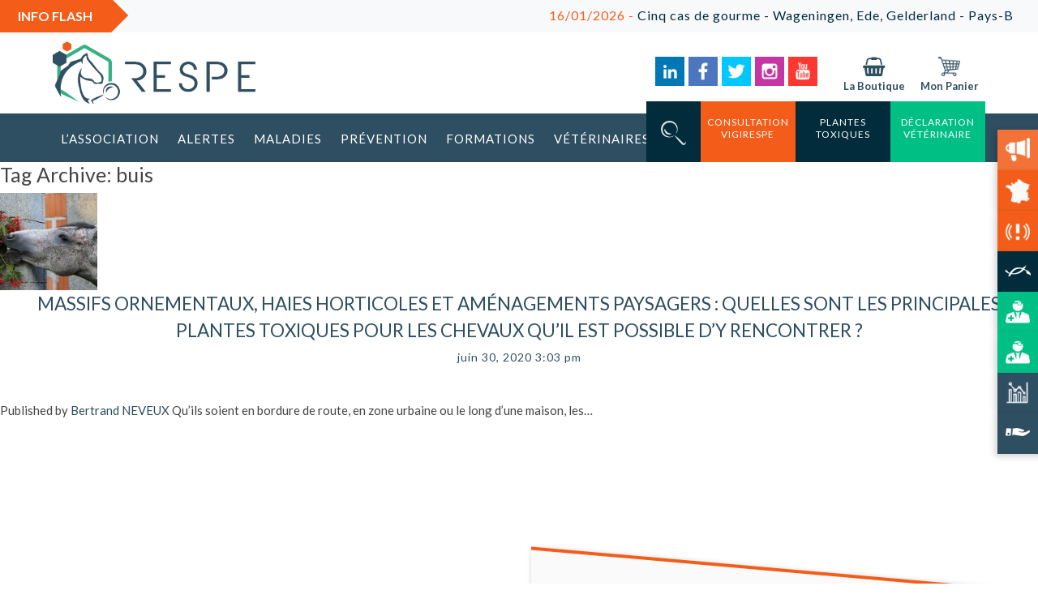

--- FILE ---
content_type: text/css
request_url: https://respe.net/wp-content/themes/respe_wp/style.css?ver=1.0
body_size: 41843
content:
/*!
Theme Name: wp-starter
Author: Imagile
Author URI: https://www.imagile.fr/
Description: WP Starter Theme
Text Domain: wp-starter
Domain Path: /languages
*/

/*! tailwindcss v3.2.7 | MIT License | https://tailwindcss.com*/*,:after,:before{border:0 solid #e5e7eb}:after,:before{--tw-content:""}html{-webkit-text-size-adjust:100%;font-feature-settings:normal;font-family:Lato,-apple-system,BlinkMacSystemFont,Segoe UI,Roboto,Helvetica Neue,Arial,Noto Sans,sans-serif,Apple Color Emoji,Segoe UI Emoji,Segoe UI Symbol,Noto Color Emoji;line-height:1.5;-moz-tab-size:4;-o-tab-size:4;tab-size:4}body{line-height:inherit;margin:0}hr{border-top-width:1px;color:inherit;height:0}abbr:where([title]){-webkit-text-decoration:underline dotted;text-decoration:underline dotted}h1,h2,h3,h4,h5,h6{font-size:inherit;font-weight:inherit}a{color:inherit;text-decoration:inherit}b,strong{font-weight:bolder}code,kbd,pre,samp{font-family:Menlo,Monaco,Consolas,Liberation Mono,Courier New,monospace;font-size:1em}small{font-size:80%}sub,sup{font-size:75%;line-height:0;position:relative;vertical-align:baseline}sub{bottom:-.25em}sup{top:-.5em}table{border-collapse:collapse;border-color:inherit;text-indent:0}button,input,optgroup,select,textarea{color:inherit;font-family:inherit;font-size:100%;font-weight:inherit;line-height:inherit;margin:0;padding:0}button,select{text-transform:none}[type=button],[type=reset],[type=submit],button{-webkit-appearance:button;background-color:transparent;background-image:none}:-moz-focusring{outline:auto}:-moz-ui-invalid{box-shadow:none}progress{vertical-align:baseline}::-webkit-inner-spin-button,::-webkit-outer-spin-button{height:auto}[type=search]{-webkit-appearance:textfield;outline-offset:-2px}::-webkit-search-decoration{-webkit-appearance:none}::-webkit-file-upload-button{-webkit-appearance:button;font:inherit}summary{display:list-item}blockquote,dd,dl,figure,h1,h2,h3,h4,h5,h6,hr,p,pre{margin:0}fieldset{margin:0}fieldset,legend{padding:0}menu,ol,ul{list-style:none;margin:0;padding:0}textarea{resize:vertical}input::-moz-placeholder,textarea::-moz-placeholder{color:#9ca3af;opacity:1}input::placeholder,textarea::placeholder{color:#9ca3af;opacity:1}[role=button],button{cursor:pointer}:disabled{cursor:default}audio,canvas,embed,iframe,img,object,svg,video{display:block;vertical-align:middle}img,video{height:auto;max-width:100%}[hidden]{display:none}[multiple],[type=date],[type=datetime-local],[type=email],[type=month],[type=number],[type=password],[type=search],[type=tel],[type=text],[type=time],[type=url],[type=week],select,textarea{--tw-shadow:0 0 #0000;-webkit-appearance:none;-moz-appearance:none;appearance:none;background-color:#fff;border-color:#6b7280;border-radius:0;border-width:1px;font-size:1rem;line-height:1.5rem;padding:.5rem .75rem}[multiple]:focus,[type=date]:focus,[type=datetime-local]:focus,[type=email]:focus,[type=month]:focus,[type=number]:focus,[type=password]:focus,[type=search]:focus,[type=tel]:focus,[type=text]:focus,[type=time]:focus,[type=url]:focus,[type=week]:focus,select:focus,textarea:focus{--tw-ring-inset:var(--tw-empty,/*!*/ /*!*/);--tw-ring-offset-width:0px;--tw-ring-offset-color:#fff;--tw-ring-color:#2563eb;--tw-ring-offset-shadow:var(--tw-ring-inset) 0 0 0 var(--tw-ring-offset-width) var(--tw-ring-offset-color);--tw-ring-shadow:var(--tw-ring-inset) 0 0 0 calc(1px + var(--tw-ring-offset-width)) var(--tw-ring-color);border-color:#2563eb;box-shadow:var(--tw-ring-offset-shadow),var(--tw-ring-shadow),var(--tw-shadow);outline:2px solid transparent;outline-offset:2px}input::-moz-placeholder,textarea::-moz-placeholder{color:#6b7280;opacity:1}input::placeholder,textarea::placeholder{color:#6b7280;opacity:1}::-webkit-datetime-edit-fields-wrapper{padding:0}::-webkit-date-and-time-value{min-height:1.5em}::-webkit-datetime-edit,::-webkit-datetime-edit-day-field,::-webkit-datetime-edit-hour-field,::-webkit-datetime-edit-meridiem-field,::-webkit-datetime-edit-millisecond-field,::-webkit-datetime-edit-minute-field,::-webkit-datetime-edit-month-field,::-webkit-datetime-edit-second-field,::-webkit-datetime-edit-year-field{padding-bottom:0;padding-top:0}select{background-image:url("data:image/svg+xml;charset=utf-8,%3Csvg xmlns='http://www.w3.org/2000/svg' fill='none' viewBox='0 0 20 20'%3E%3Cpath stroke='%236b7280' stroke-linecap='round' stroke-linejoin='round' stroke-width='1.5' d='m6 8 4 4 4-4'/%3E%3C/svg%3E");background-position:right .5rem center;background-repeat:no-repeat;background-size:1.5em 1.5em;padding-right:2.5rem;-webkit-print-color-adjust:exact;print-color-adjust:exact}[multiple]{background-image:none;background-position:0 0;background-repeat:unset;background-size:initial;padding-right:.75rem;-webkit-print-color-adjust:unset;print-color-adjust:unset}[type=checkbox],[type=radio]{--tw-shadow:0 0 #0000;-webkit-appearance:none;-moz-appearance:none;appearance:none;background-color:#fff;background-origin:border-box;border-color:#6b7280;border-width:1px;color:#2563eb;display:inline-block;flex-shrink:0;height:1rem;padding:0;-webkit-print-color-adjust:exact;print-color-adjust:exact;-webkit-user-select:none;-moz-user-select:none;user-select:none;vertical-align:middle;width:1rem}[type=checkbox]{border-radius:0}[type=radio]{border-radius:100%}[type=checkbox]:focus,[type=radio]:focus{--tw-ring-inset:var(--tw-empty,/*!*/ /*!*/);--tw-ring-offset-width:2px;--tw-ring-offset-color:#fff;--tw-ring-color:#2563eb;--tw-ring-offset-shadow:var(--tw-ring-inset) 0 0 0 var(--tw-ring-offset-width) var(--tw-ring-offset-color);--tw-ring-shadow:var(--tw-ring-inset) 0 0 0 calc(2px + var(--tw-ring-offset-width)) var(--tw-ring-color);box-shadow:var(--tw-ring-offset-shadow),var(--tw-ring-shadow),var(--tw-shadow);outline:2px solid transparent;outline-offset:2px}[type=checkbox]:checked,[type=radio]:checked{background-color:currentColor;background-position:50%;background-repeat:no-repeat;background-size:100% 100%;border-color:transparent}[type=checkbox]:checked{background-image:url("data:image/svg+xml;charset=utf-8,%3Csvg viewBox='0 0 16 16' fill='%23fff' xmlns='http://www.w3.org/2000/svg'%3E%3Cpath d='M12.207 4.793a1 1 0 0 1 0 1.414l-5 5a1 1 0 0 1-1.414 0l-2-2a1 1 0 0 1 1.414-1.414L6.5 9.086l4.293-4.293a1 1 0 0 1 1.414 0z'/%3E%3C/svg%3E")}[type=radio]:checked{background-image:url("data:image/svg+xml;charset=utf-8,%3Csvg viewBox='0 0 16 16' fill='%23fff' xmlns='http://www.w3.org/2000/svg'%3E%3Ccircle cx='8' cy='8' r='3'/%3E%3C/svg%3E")}[type=checkbox]:checked:focus,[type=checkbox]:checked:hover,[type=radio]:checked:focus,[type=radio]:checked:hover{background-color:currentColor;border-color:transparent}[type=checkbox]:indeterminate{background-color:currentColor;background-image:url("data:image/svg+xml;charset=utf-8,%3Csvg xmlns='http://www.w3.org/2000/svg' fill='none' viewBox='0 0 16 16'%3E%3Cpath stroke='%23fff' stroke-linecap='round' stroke-linejoin='round' stroke-width='2' d='M4 8h8'/%3E%3C/svg%3E");background-position:50%;background-repeat:no-repeat;background-size:100% 100%;border-color:transparent}[type=checkbox]:indeterminate:focus,[type=checkbox]:indeterminate:hover{background-color:currentColor;border-color:transparent}[type=file]{background:unset;border-color:inherit;border-radius:0;border-width:0;font-size:unset;line-height:inherit;padding:0}[type=file]:focus{outline:1px solid ButtonText;outline:1px auto -webkit-focus-ring-color}*,:after,:before{--tw-border-spacing-x:0;--tw-border-spacing-y:0;--tw-translate-x:0;--tw-translate-y:0;--tw-rotate:0;--tw-skew-x:0;--tw-skew-y:0;--tw-scale-x:1;--tw-scale-y:1;--tw-pan-x: ;--tw-pan-y: ;--tw-pinch-zoom: ;--tw-scroll-snap-strictness:proximity;--tw-ordinal: ;--tw-slashed-zero: ;--tw-numeric-figure: ;--tw-numeric-spacing: ;--tw-numeric-fraction: ;--tw-ring-inset: ;--tw-ring-offset-width:0px;--tw-ring-offset-color:#fff;--tw-ring-color:rgba(59,130,246,.5);--tw-ring-offset-shadow:0 0 #0000;--tw-ring-shadow:0 0 #0000;--tw-shadow:0 0 #0000;--tw-shadow-colored:0 0 #0000;--tw-blur: ;--tw-brightness: ;--tw-contrast: ;--tw-grayscale: ;--tw-hue-rotate: ;--tw-invert: ;--tw-saturate: ;--tw-sepia: ;--tw-drop-shadow: ;--tw-backdrop-blur: ;--tw-backdrop-brightness: ;--tw-backdrop-contrast: ;--tw-backdrop-grayscale: ;--tw-backdrop-hue-rotate: ;--tw-backdrop-invert: ;--tw-backdrop-opacity: ;--tw-backdrop-saturate: ;--tw-backdrop-sepia: }::backdrop{--tw-border-spacing-x:0;--tw-border-spacing-y:0;--tw-translate-x:0;--tw-translate-y:0;--tw-rotate:0;--tw-skew-x:0;--tw-skew-y:0;--tw-scale-x:1;--tw-scale-y:1;--tw-pan-x: ;--tw-pan-y: ;--tw-pinch-zoom: ;--tw-scroll-snap-strictness:proximity;--tw-ordinal: ;--tw-slashed-zero: ;--tw-numeric-figure: ;--tw-numeric-spacing: ;--tw-numeric-fraction: ;--tw-ring-inset: ;--tw-ring-offset-width:0px;--tw-ring-offset-color:#fff;--tw-ring-color:rgba(59,130,246,.5);--tw-ring-offset-shadow:0 0 #0000;--tw-ring-shadow:0 0 #0000;--tw-shadow:0 0 #0000;--tw-shadow-colored:0 0 #0000;--tw-blur: ;--tw-brightness: ;--tw-contrast: ;--tw-grayscale: ;--tw-hue-rotate: ;--tw-invert: ;--tw-saturate: ;--tw-sepia: ;--tw-drop-shadow: ;--tw-backdrop-blur: ;--tw-backdrop-brightness: ;--tw-backdrop-contrast: ;--tw-backdrop-grayscale: ;--tw-backdrop-hue-rotate: ;--tw-backdrop-invert: ;--tw-backdrop-opacity: ;--tw-backdrop-saturate: ;--tw-backdrop-sepia: }.container{width:100%}@media (min-width:576px){.container{max-width:576px}}@media (min-width:768px){.container{max-width:768px}}@media (min-width:992px){.container{max-width:992px}}@media (min-width:1200px){.container{max-width:1200px}}.container{margin-left:auto;margin-right:auto;max-width:100%;padding-left:15px;padding-right:15px}@media (min-width:576px){.container{max-width:540px}}@media (min-width:768px){.container{max-width:720px}}@media (min-width:992px){.container{max-width:960px}}@media (min-width:1200px){.container{max-width:1180px}}.container-full{margin-left:auto;margin-right:auto;padding-left:15px;padding-right:15px;width:100%}.form-input,.form-multiselect,.form-select,.form-textarea{--tw-shadow:0 0 #0000;-webkit-appearance:none;-moz-appearance:none;appearance:none;background-color:#fff;border-color:#6b7280;border-radius:0;border-width:1px;font-size:1rem;line-height:1.5rem;padding:.5rem .75rem}.form-input:focus,.form-multiselect:focus,.form-select:focus,.form-textarea:focus{--tw-ring-inset:var(--tw-empty,/*!*/ /*!*/);--tw-ring-offset-width:0px;--tw-ring-offset-color:#fff;--tw-ring-color:#2563eb;--tw-ring-offset-shadow:var(--tw-ring-inset) 0 0 0 var(--tw-ring-offset-width) var(--tw-ring-offset-color);--tw-ring-shadow:var(--tw-ring-inset) 0 0 0 calc(1px + var(--tw-ring-offset-width)) var(--tw-ring-color);border-color:#2563eb;box-shadow:var(--tw-ring-offset-shadow),var(--tw-ring-shadow),var(--tw-shadow);outline:2px solid transparent;outline-offset:2px}.form-input::-moz-placeholder,.form-textarea::-moz-placeholder{color:#6b7280;opacity:1}.form-input::placeholder,.form-textarea::placeholder{color:#6b7280;opacity:1}.form-input::-webkit-datetime-edit-fields-wrapper{padding:0}.form-input::-webkit-date-and-time-value{min-height:1.5em}.form-input::-webkit-datetime-edit,.form-input::-webkit-datetime-edit-day-field,.form-input::-webkit-datetime-edit-hour-field,.form-input::-webkit-datetime-edit-meridiem-field,.form-input::-webkit-datetime-edit-millisecond-field,.form-input::-webkit-datetime-edit-minute-field,.form-input::-webkit-datetime-edit-month-field,.form-input::-webkit-datetime-edit-second-field,.form-input::-webkit-datetime-edit-year-field{padding-bottom:0;padding-top:0}.form-select{background-image:url("data:image/svg+xml;charset=utf-8,%3Csvg xmlns='http://www.w3.org/2000/svg' fill='none' viewBox='0 0 20 20'%3E%3Cpath stroke='%236b7280' stroke-linecap='round' stroke-linejoin='round' stroke-width='1.5' d='m6 8 4 4 4-4'/%3E%3C/svg%3E");background-position:right .5rem center;background-repeat:no-repeat;background-size:1.5em 1.5em;padding-right:2.5rem}.form-checkbox,.form-radio,.form-select{-webkit-print-color-adjust:exact;print-color-adjust:exact}.form-checkbox,.form-radio{--tw-shadow:0 0 #0000;-webkit-appearance:none;-moz-appearance:none;appearance:none;background-color:#fff;background-origin:border-box;border-color:#6b7280;border-width:1px;color:#2563eb;display:inline-block;flex-shrink:0;height:1rem;padding:0;-webkit-user-select:none;-moz-user-select:none;user-select:none;vertical-align:middle;width:1rem}.form-checkbox{border-radius:0}.form-radio{border-radius:100%}.form-checkbox:focus,.form-radio:focus{--tw-ring-inset:var(--tw-empty,/*!*/ /*!*/);--tw-ring-offset-width:2px;--tw-ring-offset-color:#fff;--tw-ring-color:#2563eb;--tw-ring-offset-shadow:var(--tw-ring-inset) 0 0 0 var(--tw-ring-offset-width) var(--tw-ring-offset-color);--tw-ring-shadow:var(--tw-ring-inset) 0 0 0 calc(2px + var(--tw-ring-offset-width)) var(--tw-ring-color);box-shadow:var(--tw-ring-offset-shadow),var(--tw-ring-shadow),var(--tw-shadow);outline:2px solid transparent;outline-offset:2px}.form-checkbox:checked,.form-radio:checked{background-color:currentColor;background-position:50%;background-repeat:no-repeat;background-size:100% 100%;border-color:transparent}.form-checkbox:checked{background-image:url("data:image/svg+xml;charset=utf-8,%3Csvg viewBox='0 0 16 16' fill='%23fff' xmlns='http://www.w3.org/2000/svg'%3E%3Cpath d='M12.207 4.793a1 1 0 0 1 0 1.414l-5 5a1 1 0 0 1-1.414 0l-2-2a1 1 0 0 1 1.414-1.414L6.5 9.086l4.293-4.293a1 1 0 0 1 1.414 0z'/%3E%3C/svg%3E")}.form-radio:checked{background-image:url("data:image/svg+xml;charset=utf-8,%3Csvg viewBox='0 0 16 16' fill='%23fff' xmlns='http://www.w3.org/2000/svg'%3E%3Ccircle cx='8' cy='8' r='3'/%3E%3C/svg%3E")}.form-checkbox:checked:focus,.form-checkbox:checked:hover,.form-radio:checked:focus,.form-radio:checked:hover{background-color:currentColor;border-color:transparent}.form-checkbox:indeterminate{background-color:currentColor;background-image:url("data:image/svg+xml;charset=utf-8,%3Csvg xmlns='http://www.w3.org/2000/svg' fill='none' viewBox='0 0 16 16'%3E%3Cpath stroke='%23fff' stroke-linecap='round' stroke-linejoin='round' stroke-width='2' d='M4 8h8'/%3E%3C/svg%3E");background-position:50%;background-repeat:no-repeat;background-size:100% 100%;border-color:transparent}.form-checkbox:indeterminate:focus,.form-checkbox:indeterminate:hover{background-color:currentColor;border-color:transparent}address,blockquote,dl,fieldset,figure,h1,h2,h3,h4,h5,h6,hr,ol,p,pre,table,ul{margin-bottom:1rem}button,input,optgroup,select,textarea{color:initial}.h1,.h2,.h3,.h4,.h5,.h6,h1,h2,h3,h4,h5,h6{color:inherit;font-family:inherit;font-weight:500;line-height:1.2;margin-bottom:.5rem}.h1,h1{font-size:1.5625rem}.h2,h2{font-size:1.25rem}.h3,h3{font-size:1.09375rem}.h4,h4{font-size:.9375rem}.h5,h5{font-size:.78125rem}.h6,h6{font-size:.625rem}.lead{font-size:.78125rem;font-weight:300}small{font-size:.875rem;line-height:1.625}.sr-only{clip:rect(0,0,0,0);border-width:0;height:1px;margin:-1px;overflow:hidden;padding:0;position:absolute;white-space:nowrap;width:1px}.visible{visibility:visible}.collapse{visibility:collapse}.static{position:static}.fixed{position:fixed}.\!absolute{position:absolute!important}.absolute{position:absolute}.relative{position:relative}.inset-0{bottom:0;left:0;right:0;top:0}.left-0{left:0}.left-1\/2{left:50%}.top-0{top:0}.top-1\/2{top:50%}.z-0{z-index:0}.z-1{z-index:1}.z-10{z-index:10}.z-20{z-index:20}.z-30{z-index:30}.order-1{order:1}.order-2{order:2}.col-span-1{grid-column:span 1/span 1}.col-span-12{grid-column:span 12/span 12}.col-span-2{grid-column:span 2/span 2}.col-span-3{grid-column:span 3/span 3}.col-span-4{grid-column:span 4/span 4}.col-span-6{grid-column:span 6/span 6}.col-start-3{grid-column-start:3}.\!m-0{margin:0!important}.\!m-auto{margin:auto!important}.m-0{margin:0}.m-0\.5{margin:.125rem}.m-1{margin:.25rem}.m-1\.5{margin:.375rem}.m-10{margin:2.5rem}.m-11{margin:2.75rem}.m-12{margin:3rem}.m-14{margin:3.5rem}.m-16{margin:4rem}.m-2{margin:.5rem}.m-2\.5{margin:.625rem}.m-20{margin:5rem}.m-24{margin:6rem}.m-28{margin:7rem}.m-3{margin:.75rem}.m-3\.5{margin:.875rem}.m-32{margin:8rem}.m-36{margin:9rem}.m-4{margin:1rem}.m-40{margin:10rem}.m-44{margin:11rem}.m-48{margin:12rem}.m-5{margin:1.25rem}.m-52{margin:13rem}.m-56{margin:14rem}.m-6{margin:1.5rem}.m-60{margin:15rem}.m-64{margin:16rem}.m-7{margin:1.75rem}.m-72{margin:18rem}.m-8{margin:2rem}.m-80{margin:20rem}.m-9{margin:2.25rem}.m-96{margin:24rem}.m-auto{margin:auto}.m-px{margin:1px}.-mx-4{margin-left:-1rem;margin-right:-1rem}.mx-0{margin-left:0;margin-right:0}.mx-0\.5{margin-left:.125rem;margin-right:.125rem}.mx-1{margin-left:.25rem;margin-right:.25rem}.mx-1\.5{margin-left:.375rem;margin-right:.375rem}.mx-10{margin-left:2.5rem;margin-right:2.5rem}.mx-11{margin-left:2.75rem;margin-right:2.75rem}.mx-12{margin-left:3rem;margin-right:3rem}.mx-14{margin-left:3.5rem;margin-right:3.5rem}.mx-16{margin-left:4rem;margin-right:4rem}.mx-2{margin-left:.5rem;margin-right:.5rem}.mx-2\.5{margin-left:.625rem;margin-right:.625rem}.mx-20{margin-left:5rem;margin-right:5rem}.mx-24{margin-left:6rem;margin-right:6rem}.mx-28{margin-left:7rem;margin-right:7rem}.mx-3{margin-left:.75rem;margin-right:.75rem}.mx-3\.5{margin-left:.875rem;margin-right:.875rem}.mx-32{margin-left:8rem;margin-right:8rem}.mx-36{margin-left:9rem;margin-right:9rem}.mx-4{margin-left:1rem;margin-right:1rem}.mx-40{margin-left:10rem;margin-right:10rem}.mx-44{margin-left:11rem;margin-right:11rem}.mx-48{margin-left:12rem;margin-right:12rem}.mx-5{margin-left:1.25rem;margin-right:1.25rem}.mx-52{margin-left:13rem;margin-right:13rem}.mx-56{margin-left:14rem;margin-right:14rem}.mx-6{margin-left:1.5rem;margin-right:1.5rem}.mx-60{margin-left:15rem;margin-right:15rem}.mx-64{margin-left:16rem;margin-right:16rem}.mx-7{margin-left:1.75rem;margin-right:1.75rem}.mx-72{margin-left:18rem;margin-right:18rem}.mx-8{margin-left:2rem;margin-right:2rem}.mx-80{margin-left:20rem;margin-right:20rem}.mx-9{margin-left:2.25rem;margin-right:2.25rem}.mx-96{margin-left:24rem;margin-right:24rem}.mx-auto{margin-left:auto;margin-right:auto}.mx-px{margin-left:1px;margin-right:1px}.my-0{margin-bottom:0;margin-top:0}.my-0\.5{margin-bottom:.125rem;margin-top:.125rem}.my-1{margin-bottom:.25rem;margin-top:.25rem}.my-1\.5{margin-bottom:.375rem;margin-top:.375rem}.my-10{margin-bottom:2.5rem;margin-top:2.5rem}.my-11{margin-bottom:2.75rem;margin-top:2.75rem}.my-12{margin-bottom:3rem;margin-top:3rem}.my-14{margin-bottom:3.5rem;margin-top:3.5rem}.my-16{margin-bottom:4rem;margin-top:4rem}.my-2{margin-bottom:.5rem;margin-top:.5rem}.my-2\.5{margin-bottom:.625rem;margin-top:.625rem}.my-20{margin-bottom:5rem;margin-top:5rem}.my-24{margin-bottom:6rem;margin-top:6rem}.my-28{margin-bottom:7rem;margin-top:7rem}.my-3{margin-bottom:.75rem;margin-top:.75rem}.my-3\.5{margin-bottom:.875rem;margin-top:.875rem}.my-32{margin-bottom:8rem;margin-top:8rem}.my-36{margin-bottom:9rem;margin-top:9rem}.my-4{margin-bottom:1rem;margin-top:1rem}.my-40{margin-bottom:10rem;margin-top:10rem}.my-44{margin-bottom:11rem;margin-top:11rem}.my-48{margin-bottom:12rem;margin-top:12rem}.my-5{margin-bottom:1.25rem;margin-top:1.25rem}.my-52{margin-bottom:13rem;margin-top:13rem}.my-56{margin-bottom:14rem;margin-top:14rem}.my-6{margin-bottom:1.5rem;margin-top:1.5rem}.my-60{margin-bottom:15rem;margin-top:15rem}.my-64{margin-bottom:16rem;margin-top:16rem}.my-7{margin-bottom:1.75rem;margin-top:1.75rem}.my-72{margin-bottom:18rem;margin-top:18rem}.my-8{margin-bottom:2rem;margin-top:2rem}.my-80{margin-bottom:20rem;margin-top:20rem}.my-9{margin-bottom:2.25rem;margin-top:2.25rem}.my-96{margin-bottom:24rem;margin-top:24rem}.my-auto{margin-bottom:auto;margin-top:auto}.my-px{margin-bottom:1px;margin-top:1px}.\!mb-2{margin-bottom:.5rem!important}.\!mb-3{margin-bottom:.75rem!important}.\!mr-auto{margin-right:auto!important}.\!mt-0{margin-top:0!important}.-ml-4{margin-left:-1rem}.-ml-6{margin-left:-1.5rem}.-ml-8{margin-left:-2rem}.mb-0{margin-bottom:0}.mb-0\.5{margin-bottom:.125rem}.mb-1{margin-bottom:.25rem}.mb-1\.5{margin-bottom:.375rem}.mb-10{margin-bottom:2.5rem}.mb-11{margin-bottom:2.75rem}.mb-12{margin-bottom:3rem}.mb-14{margin-bottom:3.5rem}.mb-16{margin-bottom:4rem}.mb-2{margin-bottom:.5rem}.mb-2\.5{margin-bottom:.625rem}.mb-20{margin-bottom:5rem}.mb-24{margin-bottom:6rem}.mb-28{margin-bottom:7rem}.mb-3{margin-bottom:.75rem}.mb-3\.5{margin-bottom:.875rem}.mb-32{margin-bottom:8rem}.mb-36{margin-bottom:9rem}.mb-4{margin-bottom:1rem}.mb-40{margin-bottom:10rem}.mb-44{margin-bottom:11rem}.mb-48{margin-bottom:12rem}.mb-5{margin-bottom:1.25rem}.mb-52{margin-bottom:13rem}.mb-56{margin-bottom:14rem}.mb-6{margin-bottom:1.5rem}.mb-60{margin-bottom:15rem}.mb-64{margin-bottom:16rem}.mb-7{margin-bottom:1.75rem}.mb-72{margin-bottom:18rem}.mb-8{margin-bottom:2rem}.mb-80{margin-bottom:20rem}.mb-9{margin-bottom:2.25rem}.mb-96{margin-bottom:24rem}.mb-auto{margin-bottom:auto}.mb-px{margin-bottom:1px}.ml-0{margin-left:0}.ml-0\.5{margin-left:.125rem}.ml-1{margin-left:.25rem}.ml-1\.5{margin-left:.375rem}.ml-10{margin-left:2.5rem}.ml-11{margin-left:2.75rem}.ml-12{margin-left:3rem}.ml-14{margin-left:3.5rem}.ml-16{margin-left:4rem}.ml-2{margin-left:.5rem}.ml-2\.5{margin-left:.625rem}.ml-20{margin-left:5rem}.ml-24{margin-left:6rem}.ml-28{margin-left:7rem}.ml-3{margin-left:.75rem}.ml-3\.5{margin-left:.875rem}.ml-32{margin-left:8rem}.ml-36{margin-left:9rem}.ml-4{margin-left:1rem}.ml-40{margin-left:10rem}.ml-44{margin-left:11rem}.ml-48{margin-left:12rem}.ml-5{margin-left:1.25rem}.ml-52{margin-left:13rem}.ml-56{margin-left:14rem}.ml-6{margin-left:1.5rem}.ml-60{margin-left:15rem}.ml-64{margin-left:16rem}.ml-7{margin-left:1.75rem}.ml-72{margin-left:18rem}.ml-8{margin-left:2rem}.ml-80{margin-left:20rem}.ml-9{margin-left:2.25rem}.ml-96{margin-left:24rem}.ml-auto{margin-left:auto}.ml-px{margin-left:1px}.mr-0{margin-right:0}.mr-0\.5{margin-right:.125rem}.mr-1{margin-right:.25rem}.mr-1\.5{margin-right:.375rem}.mr-10{margin-right:2.5rem}.mr-11{margin-right:2.75rem}.mr-12{margin-right:3rem}.mr-14{margin-right:3.5rem}.mr-16{margin-right:4rem}.mr-2{margin-right:.5rem}.mr-2\.5{margin-right:.625rem}.mr-20{margin-right:5rem}.mr-24{margin-right:6rem}.mr-28{margin-right:7rem}.mr-3{margin-right:.75rem}.mr-3\.5{margin-right:.875rem}.mr-32{margin-right:8rem}.mr-36{margin-right:9rem}.mr-4{margin-right:1rem}.mr-40{margin-right:10rem}.mr-44{margin-right:11rem}.mr-48{margin-right:12rem}.mr-5{margin-right:1.25rem}.mr-52{margin-right:13rem}.mr-56{margin-right:14rem}.mr-6{margin-right:1.5rem}.mr-60{margin-right:15rem}.mr-64{margin-right:16rem}.mr-7{margin-right:1.75rem}.mr-72{margin-right:18rem}.mr-8{margin-right:2rem}.mr-80{margin-right:20rem}.mr-9{margin-right:2.25rem}.mr-96{margin-right:24rem}.mr-auto{margin-right:auto}.mr-px{margin-right:1px}.mt-0{margin-top:0}.mt-0\.5{margin-top:.125rem}.mt-1{margin-top:.25rem}.mt-1\.5{margin-top:.375rem}.mt-10{margin-top:2.5rem}.mt-11{margin-top:2.75rem}.mt-12{margin-top:3rem}.mt-14{margin-top:3.5rem}.mt-16{margin-top:4rem}.mt-2{margin-top:.5rem}.mt-2\.5{margin-top:.625rem}.mt-20{margin-top:5rem}.mt-24{margin-top:6rem}.mt-28{margin-top:7rem}.mt-3{margin-top:.75rem}.mt-3\.5{margin-top:.875rem}.mt-32{margin-top:8rem}.mt-36{margin-top:9rem}.mt-4{margin-top:1rem}.mt-40{margin-top:10rem}.mt-44{margin-top:11rem}.mt-48{margin-top:12rem}.mt-5{margin-top:1.25rem}.mt-52{margin-top:13rem}.mt-56{margin-top:14rem}.mt-6{margin-top:1.5rem}.mt-60{margin-top:15rem}.mt-64{margin-top:16rem}.mt-7{margin-top:1.75rem}.mt-72{margin-top:18rem}.mt-8{margin-top:2rem}.mt-80{margin-top:20rem}.mt-9{margin-top:2.25rem}.mt-96{margin-top:24rem}.mt-auto{margin-top:auto}.mt-px{margin-top:1px}.\!block{display:block!important}.block{display:block}.\!inline-block{display:inline-block!important}.inline-block{display:inline-block}.inline{display:inline}.\!flex{display:flex!important}.flex{display:flex}.inline-flex{display:inline-flex}.table{display:table}.inline-table{display:inline-table}.table-caption{display:table-caption}.table-cell{display:table-cell}.table-column{display:table-column}.table-column-group{display:table-column-group}.table-footer-group{display:table-footer-group}.table-header-group{display:table-header-group}.table-row-group{display:table-row-group}.table-row{display:table-row}.\!grid{display:grid!important}.grid{display:grid}.contents{display:contents}.list-item{display:list-item}.hidden{display:none}.aspect-\[\%s\/\%s\]{aspect-ratio:%s/%s}.aspect-\[1\/1\]{aspect-ratio:1/1}.aspect-\[1\/2\]{aspect-ratio:1/2}.aspect-\[16\/9\]{aspect-ratio:16/9}.aspect-\[2\/1\]{aspect-ratio:2/1}.aspect-\[2\/3\]{aspect-ratio:2/3}.aspect-\[21\/9\]{aspect-ratio:21/9}.aspect-\[3\/2\]{aspect-ratio:3/2}.aspect-\[3\/4\]{aspect-ratio:3/4}.aspect-\[4\/3\]{aspect-ratio:4/3}.aspect-\[9\/16\]{aspect-ratio:9/16}.aspect-\[9\/21\]{aspect-ratio:9/21}.aspect-square{aspect-ratio:1/1}.aspect-video{aspect-ratio:16/9}.h-10{height:2.5rem}.h-12{height:3rem}.h-14{height:3.5rem}.h-16{height:4rem}.h-24{height:6rem}.h-32{height:8rem}.h-auto{height:auto}.h-full{height:100%}.\!w-1\/6{width:16.666667%!important}.w-0{width:0}.w-0\.5{width:.125rem}.w-1{width:.25rem}.w-1\.5{width:.375rem}.w-1\/12{width:8.333333%}.w-1\/2{width:50%}.w-1\/3{width:33.333333%}.w-1\/4{width:25%}.w-1\/5{width:20%}.w-1\/6{width:16.666667%}.w-1\/7{width:14.285714%}.w-1\/8{width:12.5%}.w-10{width:2.5rem}.w-10\/12{width:83.333333%}.w-11{width:2.75rem}.w-11\/12{width:91.666667%}.w-12{width:3rem}.w-14{width:3.5rem}.w-16{width:4rem}.w-2{width:.5rem}.w-2\.5{width:.625rem}.w-2\/12{width:16.666667%}.w-2\/3{width:66.666667%}.w-2\/4{width:50%}.w-2\/5{width:40%}.w-2\/6{width:33.333333%}.w-2\/7{width:28.571429%}.w-20{width:5rem}.w-24{width:6rem}.w-28{width:7rem}.w-3{width:.75rem}.w-3\.5{width:.875rem}.w-3\/12{width:25%}.w-3\/4{width:75%}.w-3\/5{width:60%}.w-3\/6{width:50%}.w-3\/7{width:42.857143%}.w-3\/8{width:37.5%}.w-32{width:8rem}.w-36{width:9rem}.w-4{width:1rem}.w-4\/12{width:33.333333%}.w-4\/5{width:80%}.w-4\/6{width:66.666667%}.w-4\/7{width:57.142857%}.w-40{width:10rem}.w-44{width:11rem}.w-48{width:12rem}.w-4xl{width:56rem}.w-5{width:1.25rem}.w-5\/12{width:41.666667%}.w-5\/6{width:83.333333%}.w-5\/7{width:71.428571%}.w-5\/8{width:62.5%}.w-52{width:13rem}.w-56{width:14rem}.w-6{width:1.5rem}.w-6\/12{width:50%}.w-6\/7{width:85.714286%}.w-60{width:15rem}.w-64{width:16rem}.w-7{width:1.75rem}.w-7\/12{width:58.333333%}.w-7\/8{width:87.5%}.w-72{width:18rem}.w-8{width:2rem}.w-8\/12{width:66.666667%}.w-80{width:20rem}.w-9{width:2.25rem}.w-9\/12{width:75%}.w-96{width:24rem}.w-auto{width:auto}.w-fit{width:-moz-fit-content;width:fit-content}.w-full{width:100%}.w-max{width:-moz-max-content;width:max-content}.w-min{width:-moz-min-content;width:min-content}.w-px{width:1px}.w-screen{width:100vw}.min-w-\[4rem\]{min-width:4rem}.max-w-4xl{max-width:56rem}.max-w-\[150px\]{max-width:150px}.flex-1{flex:1 1 0%}.border-collapse{border-collapse:collapse}.-translate-x-1\/2{--tw-translate-x:-50%}.-translate-x-1\/2,.-translate-y-1\/2{transform:translate(var(--tw-translate-x),var(--tw-translate-y)) rotate(var(--tw-rotate)) skewX(var(--tw-skew-x)) skewY(var(--tw-skew-y)) scaleX(var(--tw-scale-x)) scaleY(var(--tw-scale-y))}.-translate-y-1\/2{--tw-translate-y:-50%}.transform{transform:translate(var(--tw-translate-x),var(--tw-translate-y)) rotate(var(--tw-rotate)) skewX(var(--tw-skew-x)) skewY(var(--tw-skew-y)) scaleX(var(--tw-scale-x)) scaleY(var(--tw-scale-y))}.cursor-pointer{cursor:pointer}.resize{resize:both}.list-disc{list-style-type:disc}.grid-cols-1{grid-template-columns:repeat(1,minmax(0,1fr))}.grid-cols-12{grid-template-columns:repeat(12,minmax(0,1fr))}.grid-cols-2{grid-template-columns:repeat(2,minmax(0,1fr))}.flex-row{flex-direction:row}.flex-row-reverse{flex-direction:row-reverse}.flex-col{flex-direction:column}.flex-col-reverse{flex-direction:column-reverse}.flex-wrap{flex-wrap:wrap}.content-start{align-content:flex-start}.items-start{align-items:flex-start}.items-center{align-items:center}.items-baseline{align-items:baseline}.justify-end{justify-content:flex-end}.justify-center{justify-content:center}.justify-between{justify-content:space-between}.gap-0{gap:0}.gap-12{gap:3rem}.gap-2{gap:.5rem}.gap-4{gap:1rem}.gap-6{gap:1.5rem}.gap-8{gap:2rem}.gap-y-8{row-gap:2rem}.self-end{align-self:flex-end}.overflow-hidden{overflow:hidden}.overflow-x-auto{overflow-x:auto}.rounded{border-radius:.25rem}.rounded-full{border-radius:9999px}.border{border-width:1px}.border-b{border-bottom-width:1px}.border-l-0{border-left-width:0}.border-l-2{border-left-width:2px}.border-r-0{border-right-width:0}.border-t{border-top-width:1px}.border-grey-darkSlate{--tw-border-opacity:1;border-color:rgb(46 78 97/var(--tw-border-opacity))}.border-grey-lighter{--tw-border-opacity:1;border-color:rgb(238 238 238/var(--tw-border-opacity))}.bg-\[\#2E4E61\]{--tw-bg-opacity:1;background-color:rgb(46 78 97/var(--tw-bg-opacity))}.bg-black{--tw-bg-opacity:1;background-color:rgb(0 0 0/var(--tw-bg-opacity))}.bg-caribbeanGreen{--tw-bg-opacity:1;background-color:rgb(0 191 133/var(--tw-bg-opacity))}.bg-grey{--tw-bg-opacity:1;background-color:rgb(68 68 68/var(--tw-bg-opacity))}.bg-grey-dark{--tw-bg-opacity:1;background-color:rgb(51 51 51/var(--tw-bg-opacity))}.bg-grey-darkSlate{--tw-bg-opacity:1;background-color:rgb(46 78 97/var(--tw-bg-opacity))}.bg-grey-darkSlateTransparent{background-color:rgba(46,78,97,.75)}.bg-grey-darker{--tw-bg-opacity:1;background-color:rgb(17 17 17/var(--tw-bg-opacity))}.bg-grey-light{--tw-bg-opacity:1;background-color:rgb(136 136 136/var(--tw-bg-opacity))}.bg-grey-lighter{--tw-bg-opacity:1;background-color:rgb(238 238 238/var(--tw-bg-opacity))}.bg-grey-lightest{--tw-bg-opacity:1;background-color:rgb(250 250 250/var(--tw-bg-opacity))}.bg-orange-giants{--tw-bg-opacity:1;background-color:rgb(243 93 25/var(--tw-bg-opacity))}.bg-primary{--tw-bg-opacity:1;background-color:rgb(2 44 60/var(--tw-bg-opacity))}.bg-red{--tw-bg-opacity:1;background-color:rgb(167 5 0/var(--tw-bg-opacity))}.bg-white{--tw-bg-opacity:1;background-color:rgb(255 255 255/var(--tw-bg-opacity))}.object-contain{-o-object-fit:contain;object-fit:contain}.\!object-cover{-o-object-fit:cover!important;object-fit:cover!important}.object-cover{-o-object-fit:cover;object-fit:cover}.object-scale-down{-o-object-fit:scale-down;object-fit:scale-down}.\!object-center{-o-object-position:center!important;object-position:center!important}.object-center{-o-object-position:center;object-position:center}.object-top{-o-object-position:top;object-position:top}.\!p-0{padding:0!important}.\!p-3{padding:.75rem!important}.\!p-5{padding:1.25rem!important}.p-0{padding:0}.p-0\.5{padding:.125rem}.p-1{padding:.25rem}.p-1\.5{padding:.375rem}.p-10{padding:2.5rem}.p-11{padding:2.75rem}.p-12{padding:3rem}.p-14{padding:3.5rem}.p-16{padding:4rem}.p-2{padding:.5rem}.p-2\.5{padding:.625rem}.p-20{padding:5rem}.p-24{padding:6rem}.p-28{padding:7rem}.p-3{padding:.75rem}.p-3\.5{padding:.875rem}.p-32{padding:8rem}.p-36{padding:9rem}.p-4{padding:1rem}.p-40{padding:10rem}.p-44{padding:11rem}.p-48{padding:12rem}.p-5{padding:1.25rem}.p-52{padding:13rem}.p-56{padding:14rem}.p-6{padding:1.5rem}.p-60{padding:15rem}.p-64{padding:16rem}.p-7{padding:1.75rem}.p-72{padding:18rem}.p-8{padding:2rem}.p-80{padding:20rem}.p-9{padding:2.25rem}.p-96{padding:24rem}.p-px{padding:1px}.\!px-0{padding-left:0!important;padding-right:0!important}.\!px-4{padding-left:1rem!important;padding-right:1rem!important}.px-0{padding-left:0;padding-right:0}.px-0\.5{padding-left:.125rem;padding-right:.125rem}.px-1{padding-left:.25rem;padding-right:.25rem}.px-1\.5{padding-left:.375rem;padding-right:.375rem}.px-10{padding-left:2.5rem;padding-right:2.5rem}.px-11{padding-left:2.75rem;padding-right:2.75rem}.px-12{padding-left:3rem;padding-right:3rem}.px-14{padding-left:3.5rem;padding-right:3.5rem}.px-16{padding-left:4rem;padding-right:4rem}.px-2{padding-left:.5rem;padding-right:.5rem}.px-2\.5{padding-left:.625rem;padding-right:.625rem}.px-20{padding-left:5rem;padding-right:5rem}.px-24{padding-left:6rem;padding-right:6rem}.px-28{padding-left:7rem;padding-right:7rem}.px-3{padding-left:.75rem;padding-right:.75rem}.px-3\.5{padding-left:.875rem;padding-right:.875rem}.px-32{padding-left:8rem;padding-right:8rem}.px-36{padding-left:9rem;padding-right:9rem}.px-4{padding-left:1rem;padding-right:1rem}.px-40{padding-left:10rem;padding-right:10rem}.px-44{padding-left:11rem;padding-right:11rem}.px-48{padding-left:12rem;padding-right:12rem}.px-5{padding-left:1.25rem;padding-right:1.25rem}.px-52{padding-left:13rem;padding-right:13rem}.px-56{padding-left:14rem;padding-right:14rem}.px-6{padding-left:1.5rem;padding-right:1.5rem}.px-60{padding-left:15rem;padding-right:15rem}.px-64{padding-left:16rem;padding-right:16rem}.px-7{padding-left:1.75rem;padding-right:1.75rem}.px-72{padding-left:18rem;padding-right:18rem}.px-8{padding-left:2rem;padding-right:2rem}.px-80{padding-left:20rem;padding-right:20rem}.px-9{padding-left:2.25rem;padding-right:2.25rem}.px-96{padding-left:24rem;padding-right:24rem}.px-\[15px\]{padding-left:15px;padding-right:15px}.px-px{padding-left:1px;padding-right:1px}.py-0{padding-bottom:0;padding-top:0}.py-0\.5{padding-bottom:.125rem;padding-top:.125rem}.py-1{padding-bottom:.25rem;padding-top:.25rem}.py-1\.5{padding-bottom:.375rem;padding-top:.375rem}.py-10{padding-bottom:2.5rem;padding-top:2.5rem}.py-11{padding-bottom:2.75rem;padding-top:2.75rem}.py-12{padding-bottom:3rem;padding-top:3rem}.py-14{padding-bottom:3.5rem;padding-top:3.5rem}.py-16{padding-bottom:4rem;padding-top:4rem}.py-2{padding-bottom:.5rem;padding-top:.5rem}.py-2\.5{padding-bottom:.625rem;padding-top:.625rem}.py-20{padding-bottom:5rem;padding-top:5rem}.py-24{padding-bottom:6rem;padding-top:6rem}.py-28{padding-bottom:7rem;padding-top:7rem}.py-3{padding-bottom:.75rem;padding-top:.75rem}.py-3\.5{padding-bottom:.875rem;padding-top:.875rem}.py-32{padding-bottom:8rem;padding-top:8rem}.py-36{padding-bottom:9rem;padding-top:9rem}.py-4{padding-bottom:1rem;padding-top:1rem}.py-40{padding-bottom:10rem;padding-top:10rem}.py-44{padding-bottom:11rem;padding-top:11rem}.py-48{padding-bottom:12rem;padding-top:12rem}.py-5{padding-bottom:1.25rem;padding-top:1.25rem}.py-52{padding-bottom:13rem;padding-top:13rem}.py-56{padding-bottom:14rem;padding-top:14rem}.py-6{padding-bottom:1.5rem;padding-top:1.5rem}.py-60{padding-bottom:15rem;padding-top:15rem}.py-64{padding-bottom:16rem;padding-top:16rem}.py-7{padding-bottom:1.75rem;padding-top:1.75rem}.py-72{padding-bottom:18rem;padding-top:18rem}.py-8{padding-bottom:2rem;padding-top:2rem}.py-80{padding-bottom:20rem;padding-top:20rem}.py-9{padding-bottom:2.25rem;padding-top:2.25rem}.py-96{padding-bottom:24rem;padding-top:24rem}.py-px{padding-bottom:1px;padding-top:1px}.\!pb-0{padding-bottom:0!important}.\!pr-5{padding-right:1.25rem!important}.\!pt-5{padding-top:1.25rem!important}.pb-0{padding-bottom:0}.pb-0\.5{padding-bottom:.125rem}.pb-1{padding-bottom:.25rem}.pb-1\.5{padding-bottom:.375rem}.pb-10{padding-bottom:2.5rem}.pb-11{padding-bottom:2.75rem}.pb-12{padding-bottom:3rem}.pb-14{padding-bottom:3.5rem}.pb-16{padding-bottom:4rem}.pb-2{padding-bottom:.5rem}.pb-2\.5{padding-bottom:.625rem}.pb-20{padding-bottom:5rem}.pb-24{padding-bottom:6rem}.pb-28{padding-bottom:7rem}.pb-3{padding-bottom:.75rem}.pb-3\.5{padding-bottom:.875rem}.pb-32{padding-bottom:8rem}.pb-36{padding-bottom:9rem}.pb-4{padding-bottom:1rem}.pb-40{padding-bottom:10rem}.pb-44{padding-bottom:11rem}.pb-48{padding-bottom:12rem}.pb-5{padding-bottom:1.25rem}.pb-52{padding-bottom:13rem}.pb-56{padding-bottom:14rem}.pb-6{padding-bottom:1.5rem}.pb-60{padding-bottom:15rem}.pb-64{padding-bottom:16rem}.pb-7{padding-bottom:1.75rem}.pb-72{padding-bottom:18rem}.pb-8{padding-bottom:2rem}.pb-80{padding-bottom:20rem}.pb-9{padding-bottom:2.25rem}.pb-96{padding-bottom:24rem}.pb-px{padding-bottom:1px}.pl-0{padding-left:0}.pl-0\.5{padding-left:.125rem}.pl-1{padding-left:.25rem}.pl-1\.5{padding-left:.375rem}.pl-10{padding-left:2.5rem}.pl-11{padding-left:2.75rem}.pl-12{padding-left:3rem}.pl-14{padding-left:3.5rem}.pl-16{padding-left:4rem}.pl-2{padding-left:.5rem}.pl-2\.5{padding-left:.625rem}.pl-20{padding-left:5rem}.pl-24{padding-left:6rem}.pl-28{padding-left:7rem}.pl-3{padding-left:.75rem}.pl-3\.5{padding-left:.875rem}.pl-32{padding-left:8rem}.pl-36{padding-left:9rem}.pl-4{padding-left:1rem}.pl-40{padding-left:10rem}.pl-44{padding-left:11rem}.pl-48{padding-left:12rem}.pl-5{padding-left:1.25rem}.pl-52{padding-left:13rem}.pl-56{padding-left:14rem}.pl-6{padding-left:1.5rem}.pl-60{padding-left:15rem}.pl-64{padding-left:16rem}.pl-7{padding-left:1.75rem}.pl-72{padding-left:18rem}.pl-8{padding-left:2rem}.pl-80{padding-left:20rem}.pl-9{padding-left:2.25rem}.pl-96{padding-left:24rem}.pl-px{padding-left:1px}.pr-0{padding-right:0}.pr-0\.5{padding-right:.125rem}.pr-1{padding-right:.25rem}.pr-1\.5{padding-right:.375rem}.pr-10{padding-right:2.5rem}.pr-11{padding-right:2.75rem}.pr-12{padding-right:3rem}.pr-14{padding-right:3.5rem}.pr-16{padding-right:4rem}.pr-2{padding-right:.5rem}.pr-2\.5{padding-right:.625rem}.pr-20{padding-right:5rem}.pr-24{padding-right:6rem}.pr-28{padding-right:7rem}.pr-3{padding-right:.75rem}.pr-3\.5{padding-right:.875rem}.pr-32{padding-right:8rem}.pr-36{padding-right:9rem}.pr-4{padding-right:1rem}.pr-40{padding-right:10rem}.pr-44{padding-right:11rem}.pr-48{padding-right:12rem}.pr-5{padding-right:1.25rem}.pr-52{padding-right:13rem}.pr-56{padding-right:14rem}.pr-6{padding-right:1.5rem}.pr-60{padding-right:15rem}.pr-64{padding-right:16rem}.pr-7{padding-right:1.75rem}.pr-72{padding-right:18rem}.pr-8{padding-right:2rem}.pr-80{padding-right:20rem}.pr-9{padding-right:2.25rem}.pr-96{padding-right:24rem}.pr-px{padding-right:1px}.pt-0{padding-top:0}.pt-0\.5{padding-top:.125rem}.pt-1{padding-top:.25rem}.pt-1\.5{padding-top:.375rem}.pt-10{padding-top:2.5rem}.pt-11{padding-top:2.75rem}.pt-12{padding-top:3rem}.pt-14{padding-top:3.5rem}.pt-16{padding-top:4rem}.pt-2{padding-top:.5rem}.pt-2\.5{padding-top:.625rem}.pt-20{padding-top:5rem}.pt-24{padding-top:6rem}.pt-28{padding-top:7rem}.pt-3{padding-top:.75rem}.pt-3\.5{padding-top:.875rem}.pt-32{padding-top:8rem}.pt-36{padding-top:9rem}.pt-4{padding-top:1rem}.pt-40{padding-top:10rem}.pt-44{padding-top:11rem}.pt-48{padding-top:12rem}.pt-5{padding-top:1.25rem}.pt-52{padding-top:13rem}.pt-56{padding-top:14rem}.pt-6{padding-top:1.5rem}.pt-60{padding-top:15rem}.pt-64{padding-top:16rem}.pt-7{padding-top:1.75rem}.pt-72{padding-top:18rem}.pt-8{padding-top:2rem}.pt-80{padding-top:20rem}.pt-9{padding-top:2.25rem}.pt-96{padding-top:24rem}.pt-\[0\.15rem\]{padding-top:.15rem}.pt-px{padding-top:1px}.text-left{text-align:left}.text-center{text-align:center}.text-right{text-align:right}.align-baseline{vertical-align:baseline}.align-middle{vertical-align:middle}.text-2xl{font-size:1.5rem}.text-2xs{font-size:.6875rem}.text-6xl{font-size:4rem}.text-lg{font-size:1.125rem}.text-sm{font-size:.875rem}.text-xl{font-size:1.25rem}.text-xs{font-size:.75rem}.font-bold{font-weight:700}.font-medium{font-weight:500}.font-semibold{font-weight:600}.uppercase{text-transform:uppercase}.lowercase{text-transform:lowercase}.capitalize{text-transform:capitalize}.italic{font-style:italic}.not-italic{font-style:normal}.ordinal{--tw-ordinal:ordinal;font-variant-numeric:var(--tw-ordinal) var(--tw-slashed-zero) var(--tw-numeric-figure) var(--tw-numeric-spacing) var(--tw-numeric-fraction)}.leading-loose{line-height:2}.leading-normal{line-height:1.5}.leading-relaxed{line-height:1.625}.leading-tight{line-height:1.25}.tracking-wide{letter-spacing:.025em}.tracking-wider{letter-spacing:.05em}.\!text-grey-darkSlate{--tw-text-opacity:1!important;color:rgb(46 78 97/var(--tw-text-opacity))!important}.text-black{--tw-text-opacity:1;color:rgb(0 0 0/var(--tw-text-opacity))}.text-grey-darkSlate{--tw-text-opacity:1;color:rgb(46 78 97/var(--tw-text-opacity))}.text-grey-darkSlateTransparent{color:rgba(46,78,97,.75)}.text-grey-darker{--tw-text-opacity:1;color:rgb(17 17 17/var(--tw-text-opacity))}.text-primary{--tw-text-opacity:1;color:rgb(2 44 60/var(--tw-text-opacity))}.text-red{--tw-text-opacity:1;color:rgb(167 5 0/var(--tw-text-opacity))}.text-white{--tw-text-opacity:1;color:rgb(255 255 255/var(--tw-text-opacity))}.underline{text-decoration-line:underline}.overline{text-decoration-line:overline}.line-through{text-decoration-line:line-through}.no-underline{text-decoration-line:none}.opacity-0{opacity:0}.opacity-50{opacity:.5}.shadow{--tw-shadow:0 1px 3px 0 rgba(0,0,0,.1),0 1px 2px -1px rgba(0,0,0,.1);--tw-shadow-colored:0 1px 3px 0 var(--tw-shadow-color),0 1px 2px -1px var(--tw-shadow-color)}.shadow,.shadow-lg{box-shadow:var(--tw-ring-offset-shadow,0 0 #0000),var(--tw-ring-shadow,0 0 #0000),var(--tw-shadow)}.shadow-lg{--tw-shadow:0 10px 15px -3px rgba(0,0,0,.1),0 4px 6px -4px rgba(0,0,0,.1);--tw-shadow-colored:0 10px 15px -3px var(--tw-shadow-color),0 4px 6px -4px var(--tw-shadow-color)}.shadow-none{--tw-shadow:0 0 #0000;--tw-shadow-colored:0 0 #0000;box-shadow:var(--tw-ring-offset-shadow,0 0 #0000),var(--tw-ring-shadow,0 0 #0000),var(--tw-shadow)}.outline{outline-style:solid}.ring{--tw-ring-offset-shadow:var(--tw-ring-inset) 0 0 0 var(--tw-ring-offset-width) var(--tw-ring-offset-color);--tw-ring-shadow:var(--tw-ring-inset) 0 0 0 calc(3px + var(--tw-ring-offset-width)) var(--tw-ring-color);box-shadow:var(--tw-ring-offset-shadow),var(--tw-ring-shadow),var(--tw-shadow,0 0 #0000)}.blur{--tw-blur:blur(8px)}.blur,.grayscale{filter:var(--tw-blur) var(--tw-brightness) var(--tw-contrast) var(--tw-grayscale) var(--tw-hue-rotate) var(--tw-invert) var(--tw-saturate) var(--tw-sepia) var(--tw-drop-shadow)}.grayscale{--tw-grayscale:grayscale(100%)}.invert{--tw-invert:invert(100%)}.filter,.invert{filter:var(--tw-blur) var(--tw-brightness) var(--tw-contrast) var(--tw-grayscale) var(--tw-hue-rotate) var(--tw-invert) var(--tw-saturate) var(--tw-sepia) var(--tw-drop-shadow)}.transition{transition-duration:.15s;transition-property:color,background-color,border-color,text-decoration-color,fill,stroke,opacity,box-shadow,transform,filter,-webkit-backdrop-filter;transition-property:color,background-color,border-color,text-decoration-color,fill,stroke,opacity,box-shadow,transform,filter,backdrop-filter;transition-property:color,background-color,border-color,text-decoration-color,fill,stroke,opacity,box-shadow,transform,filter,backdrop-filter,-webkit-backdrop-filter;transition-timing-function:cubic-bezier(.4,0,.2,1)}.transition-all{transition-duration:.15s;transition-property:all;transition-timing-function:cubic-bezier(.4,0,.2,1)}.duration-175{transition-duration:175ms}.duration-700{transition-duration:.7s}.translate-center{transform:translate(-50%,-50%)}.\[image\:\$img\|\$width\|\$height\|\$type\]{image:$img|$width|$height|$type}body.compensate-for-scrollbar{overflow:hidden}.fancybox-active{height:auto}.fancybox-is-hidden{left:-9999px;margin:0;position:absolute!important;top:-9999px;visibility:hidden}.fancybox-container{-webkit-tap-highlight-color:transparent;-webkit-backface-visibility:hidden;height:100%;left:0;outline:none;position:fixed;top:0;touch-action:manipulation;transform:translateZ(0);width:100%;z-index:99992}.fancybox-container *{box-sizing:border-box}.fancybox-bg,.fancybox-inner,.fancybox-outer,.fancybox-stage{bottom:0;left:0;position:absolute;right:0;top:0}.fancybox-outer{-webkit-overflow-scrolling:touch;overflow-y:auto}.fancybox-bg{background:#1e1e1e;opacity:0;transition-duration:inherit;transition-property:opacity;transition-timing-function:cubic-bezier(.47,0,.74,.71)}.fancybox-is-open .fancybox-bg{opacity:.9;transition-timing-function:cubic-bezier(.22,.61,.36,1)}.fancybox-caption,.fancybox-infobar,.fancybox-navigation .fancybox-button,.fancybox-toolbar{direction:ltr;opacity:0;position:absolute;transition:opacity .25s ease,visibility 0s ease .25s;visibility:hidden;z-index:99997}.fancybox-show-caption .fancybox-caption,.fancybox-show-infobar .fancybox-infobar,.fancybox-show-nav .fancybox-navigation .fancybox-button,.fancybox-show-toolbar .fancybox-toolbar{opacity:1;transition:opacity .25s ease 0s,visibility 0s ease 0s;visibility:visible}.fancybox-infobar{-webkit-font-smoothing:subpixel-antialiased;-webkit-touch-callout:none;color:#ccc;font-size:13px;height:44px;left:0;line-height:44px;min-width:44px;mix-blend-mode:difference;padding:0 10px;pointer-events:none;top:0;-webkit-user-select:none;-moz-user-select:none;user-select:none}.fancybox-toolbar{right:0;top:0}.fancybox-stage{direction:ltr;overflow:visible;transform:translateZ(0);z-index:99994}.fancybox-is-open .fancybox-stage{overflow:hidden}.fancybox-slide{-webkit-overflow-scrolling:touch;-webkit-backface-visibility:hidden;display:none;height:100%;left:0;outline:none;overflow:auto;padding:44px;position:absolute;text-align:center;top:0;transition-property:transform,opacity;white-space:normal;width:100%;z-index:99994}.fancybox-slide:before{content:"";display:inline-block;font-size:0;height:100%;vertical-align:middle;width:0}.fancybox-is-sliding .fancybox-slide,.fancybox-slide--current,.fancybox-slide--next,.fancybox-slide--previous{display:block}.fancybox-slide--image{overflow:hidden;padding:44px 0}.fancybox-slide--image:before{display:none}.fancybox-slide--html{padding:6px}.fancybox-content{-webkit-overflow-scrolling:touch;background:#fff;display:inline-block;margin:0;max-width:100%;overflow:auto;padding:44px;position:relative;text-align:left;vertical-align:middle}.fancybox-slide--image .fancybox-content{animation-timing-function:cubic-bezier(.5,0,.14,1);-webkit-backface-visibility:hidden;background:transparent;background-repeat:no-repeat;background-size:100% 100%;left:0;max-width:none;overflow:visible;padding:0;position:absolute;top:0;transform-origin:top left;transition-property:transform,opacity;-webkit-user-select:none;-moz-user-select:none;user-select:none;z-index:99995}.fancybox-can-zoomOut .fancybox-content{cursor:zoom-out}.fancybox-can-zoomIn .fancybox-content{cursor:zoom-in}.fancybox-can-pan .fancybox-content,.fancybox-can-swipe .fancybox-content{cursor:grab}.fancybox-is-grabbing .fancybox-content{cursor:grabbing}.fancybox-container [data-selectable=true]{cursor:text}.fancybox-image,.fancybox-spaceball{background:transparent;border:0;height:100%;left:0;margin:0;max-height:none;max-width:none;padding:0;position:absolute;top:0;-webkit-user-select:none;-moz-user-select:none;user-select:none;width:100%}.fancybox-spaceball{z-index:1}.fancybox-slide--iframe .fancybox-content,.fancybox-slide--map .fancybox-content,.fancybox-slide--pdf .fancybox-content,.fancybox-slide--video .fancybox-content{height:100%;overflow:visible;padding:0;width:100%}.fancybox-slide--video .fancybox-content{background:#000}.fancybox-slide--map .fancybox-content{background:#e5e3df}.fancybox-slide--iframe .fancybox-content{background:#fff}.fancybox-iframe,.fancybox-video{background:transparent;border:0;display:block;height:100%;margin:0;overflow:hidden;padding:0;width:100%}.fancybox-iframe{left:0;position:absolute;top:0}.fancybox-error{background:#fff;cursor:default;max-width:400px;padding:40px;width:100%}.fancybox-error p{color:#444;font-size:16px;line-height:20px;margin:0;padding:0}.fancybox-button{background:rgba(30,30,30,.6);border:0;border-radius:0;box-shadow:none;cursor:pointer;display:inline-block;height:44px;margin:0;padding:10px;position:relative;transition:color .2s;vertical-align:top;visibility:inherit;width:44px}.fancybox-button,.fancybox-button:link,.fancybox-button:visited{color:#ccc}.fancybox-button:hover{color:#fff}.fancybox-button:focus{outline:none}.fancybox-button.fancybox-focus{outline:1px dotted}.fancybox-button[disabled],.fancybox-button[disabled]:hover{color:#888;cursor:default;outline:none}.fancybox-button div{height:100%}.fancybox-button svg{display:block;height:100%;overflow:visible;position:relative;width:100%}.fancybox-button svg path{fill:currentColor;stroke-width:0}.fancybox-button--fsenter svg:nth-child(2),.fancybox-button--fsexit svg:first-child,.fancybox-button--pause svg:first-child,.fancybox-button--play svg:nth-child(2){display:none}.fancybox-progress{background:#ff5268;height:2px;left:0;position:absolute;right:0;top:0;transform:scaleX(0);transform-origin:0;transition-property:transform;transition-timing-function:linear;z-index:99998}.fancybox-close-small{background:transparent;border:0;border-radius:0;color:#ccc;cursor:pointer;opacity:.8;padding:8px;position:absolute;right:-12px;top:-44px;z-index:401}.fancybox-close-small:hover{color:#fff;opacity:1}.fancybox-slide--html .fancybox-close-small{color:currentColor;padding:10px;right:0;top:0}.fancybox-slide--image.fancybox-is-scaling .fancybox-content{overflow:hidden}.fancybox-is-scaling .fancybox-close-small,.fancybox-is-zoomable.fancybox-can-pan .fancybox-close-small{display:none}.fancybox-navigation .fancybox-button{background-clip:content-box;height:100px;opacity:0;position:absolute;top:calc(50% - 50px);width:70px}.fancybox-navigation .fancybox-button div{padding:7px}.fancybox-navigation .fancybox-button--arrow_left{left:0;left:env(safe-area-inset-left);padding:31px 26px 31px 6px}.fancybox-navigation .fancybox-button--arrow_right{padding:31px 6px 31px 26px;right:0;right:env(safe-area-inset-right)}.fancybox-caption{background:linear-gradient(0deg,rgba(0,0,0,.85) 0,rgba(0,0,0,.3) 50%,rgba(0,0,0,.15) 65%,rgba(0,0,0,.075) 75.5%,rgba(0,0,0,.037) 82.85%,rgba(0,0,0,.019) 88%,transparent);bottom:0;color:#eee;font-size:14px;font-weight:400;left:0;line-height:1.5;padding:75px 44px 25px;pointer-events:none;right:0;text-align:center;z-index:99996}@supports (padding:max(0px)){.fancybox-caption{padding:75px max(44px,env(safe-area-inset-right)) max(25px,env(safe-area-inset-bottom)) max(44px,env(safe-area-inset-left))}}.fancybox-caption--separate{margin-top:-50px}.fancybox-caption__body{max-height:50vh;overflow:auto;pointer-events:all}.fancybox-caption a,.fancybox-caption a:link,.fancybox-caption a:visited{color:#ccc;text-decoration:none}.fancybox-caption a:hover{color:#fff;text-decoration:underline}.fancybox-loading{animation:fancybox-rotate 1s linear infinite;background:transparent;border:4px solid;border-color:#888 #888 #fff;border-radius:50%;height:50px;left:50%;margin:-25px 0 0 -25px;opacity:.7;padding:0;position:absolute;top:50%;width:50px;z-index:99999}@keyframes fancybox-rotate{to{transform:rotate(1turn)}}.fancybox-animated{transition-timing-function:cubic-bezier(0,0,.25,1)}.fancybox-fx-slide.fancybox-slide--previous{opacity:0;transform:translate3d(-100%,0,0)}.fancybox-fx-slide.fancybox-slide--next{opacity:0;transform:translate3d(100%,0,0)}.fancybox-fx-slide.fancybox-slide--current{opacity:1;transform:translateZ(0)}.fancybox-fx-fade.fancybox-slide--next,.fancybox-fx-fade.fancybox-slide--previous{opacity:0;transition-timing-function:cubic-bezier(.19,1,.22,1)}.fancybox-fx-fade.fancybox-slide--current{opacity:1}.fancybox-fx-zoom-in-out.fancybox-slide--previous{opacity:0;transform:scale3d(1.5,1.5,1.5)}.fancybox-fx-zoom-in-out.fancybox-slide--next{opacity:0;transform:scale3d(.5,.5,.5)}.fancybox-fx-zoom-in-out.fancybox-slide--current{opacity:1;transform:scaleX(1)}.fancybox-fx-rotate.fancybox-slide--previous{opacity:0;transform:rotate(-1turn)}.fancybox-fx-rotate.fancybox-slide--next{opacity:0;transform:rotate(1turn)}.fancybox-fx-rotate.fancybox-slide--current{opacity:1;transform:rotate(0deg)}.fancybox-fx-circular.fancybox-slide--previous{opacity:0;transform:scale3d(0,0,0) translate3d(-100%,0,0)}.fancybox-fx-circular.fancybox-slide--next{opacity:0;transform:scale3d(0,0,0) translate3d(100%,0,0)}.fancybox-fx-circular.fancybox-slide--current{opacity:1;transform:scaleX(1) translateZ(0)}.fancybox-fx-tube.fancybox-slide--previous{transform:translate3d(-100%,0,0) scale(.1) skew(-10deg)}.fancybox-fx-tube.fancybox-slide--next{transform:translate3d(100%,0,0) scale(.1) skew(10deg)}.fancybox-fx-tube.fancybox-slide--current{transform:translateZ(0) scale(1)}@media (max-height:576px){.fancybox-slide{padding-left:6px;padding-right:6px}.fancybox-slide--image{padding:6px 0}.fancybox-close-small{right:-6px}.fancybox-slide--image .fancybox-close-small{background:#4e4e4e;color:#f2f4f6;height:36px;opacity:1;padding:6px;right:0;top:0;width:36px}.fancybox-caption{padding-left:12px;padding-right:12px}@supports (padding:max(0px)){.fancybox-caption{padding-left:max(12px,env(safe-area-inset-left));padding-right:max(12px,env(safe-area-inset-right))}}}.fancybox-share{background:#f4f4f4;border-radius:3px;max-width:90%;padding:30px;text-align:center}.fancybox-share h1{color:#222;font-size:35px;font-weight:700;margin:0 0 20px}.fancybox-share p{margin:0;padding:0}.fancybox-share__button{border:0;border-radius:3px;display:inline-block;font-size:14px;font-weight:700;line-height:40px;margin:0 5px 10px;min-width:130px;padding:0 15px;text-decoration:none;transition:all .2s;-webkit-user-select:none;-moz-user-select:none;user-select:none;white-space:nowrap}.fancybox-share__button:link,.fancybox-share__button:visited{color:#fff}.fancybox-share__button:hover{text-decoration:none}.fancybox-share__button--fb{background:#3b5998}.fancybox-share__button--fb:hover{background:#344e86}.fancybox-share__button--pt{background:#bd081d}.fancybox-share__button--pt:hover{background:#aa0719}.fancybox-share__button--tw{background:#1da1f2}.fancybox-share__button--tw:hover{background:#0d95e8}.fancybox-share__button svg{height:25px;margin-right:7px;position:relative;top:-1px;vertical-align:middle;width:25px}.fancybox-share__button svg path{fill:#fff}.fancybox-share__input{background:transparent;border:0;border-bottom:1px solid #d7d7d7;border-radius:0;color:#5d5b5b;font-size:14px;margin:10px 0 0;outline:none;padding:10px 15px;width:100%}.fancybox-thumbs{-webkit-overflow-scrolling:touch;-ms-overflow-style:-ms-autohiding-scrollbar;-webkit-tap-highlight-color:rgba(0,0,0,0);background:#ddd;bottom:0;display:none;margin:0;padding:2px 2px 4px;position:absolute;right:0;top:0;width:212px;z-index:99995}.fancybox-thumbs-x{overflow-x:auto;overflow-y:hidden}.fancybox-show-thumbs .fancybox-thumbs{display:block}.fancybox-show-thumbs .fancybox-inner{right:212px}.fancybox-thumbs__list{font-size:0;height:100%;list-style:none;margin:0;overflow-x:hidden;overflow-y:auto;padding:0;position:absolute;position:relative;white-space:nowrap;width:100%}.fancybox-thumbs-x .fancybox-thumbs__list{overflow:hidden}.fancybox-thumbs-y .fancybox-thumbs__list::-webkit-scrollbar{width:7px}.fancybox-thumbs-y .fancybox-thumbs__list::-webkit-scrollbar-track{background:#fff;border-radius:10px;box-shadow:inset 0 0 6px rgba(0,0,0,.3)}.fancybox-thumbs-y .fancybox-thumbs__list::-webkit-scrollbar-thumb{background:#2a2a2a;border-radius:10px}.fancybox-thumbs__list a{-webkit-tap-highlight-color:transparent;-webkit-backface-visibility:hidden;backface-visibility:hidden;background-color:rgba(0,0,0,.1);background-position:50%;background-repeat:no-repeat;background-size:cover;cursor:pointer;float:left;height:75px;margin:2px;max-height:calc(100% - 8px);max-width:calc(50% - 4px);outline:none;overflow:hidden;padding:0;position:relative;width:100px}.fancybox-thumbs__list a:before{border:6px solid #ff5268;bottom:0;content:"";left:0;opacity:0;position:absolute;right:0;top:0;transition:all .2s cubic-bezier(.25,.46,.45,.94);z-index:99991}.fancybox-thumbs__list a:focus:before{opacity:.5}.fancybox-thumbs__list a.fancybox-thumbs-active:before{opacity:1}@media (max-width:576px){.fancybox-thumbs{width:110px}.fancybox-show-thumbs .fancybox-inner{right:110px}.fancybox-thumbs__list a{max-width:calc(100% - 10px)}}.crop{display:block;overflow:hidden;position:relative}.crop:before{content:"";display:block;padding-bottom:100%;width:100%}.crop-content{left:50%;position:absolute;top:50%;transform:translate(-50%,-50%);width:100%}.crop-4\:3:before{padding-bottom:75%}.crop-3\:2:before{padding-bottom:66.66667%}.crop-16\:9:before{padding-bottom:56.25%}.crop-21\:9:before{padding-bottom:42.85714%}.crop-2\:1:before{padding-bottom:50%}.table-resp thead{display:none}.table-resp tbody,.table-resp th,.table-resp tr{display:block}.table-resp td{align-items:center;border-bottom:1px solid #eee;display:flex;height:auto;margin-top:-1px;padding-left:150px;position:relative}.table-resp td:before{align-items:center;bottom:0;content:attr(data-label);display:flex;font-weight:700;left:0;padding:10px;position:absolute;top:0;width:130px}.table-resp tr{border:1px solid #eee;margin-bottom:1rem}.table-resp th+td{padding-left:10px}@media (min-width:576px){.table-resp td{padding:1rem 1rem 1rem 250px}.table-resp td:before{width:230px}}@media (min-width:992px){.table-resp thead{display:table-header-group;font-weight:700;text-align:left}.table-resp thead th{border-bottom:1px solid #111}.table-resp tbody{display:table-row-group}.table-resp tr{border:0;display:table-row;margin-bottom:0}.table-resp td,.table-resp th{display:table-cell;height:auto;padding:.75rem .5rem}.table-resp th+td{padding-left:0}.table-resp td{border-bottom:1px solid #eee}.table-resp td:before{display:none}.billboard{padding-bottom:32.14286%}}.billboard-primary{background-color:#022c3c}.billboard-black{background-color:#000}.billboard-white{background-color:#fff}@media (min-width:992px){.billboard-opacity-0 .billboard-image{display:none}.billboard-opacity-25 .billboard-image{opacity:.25}.billboard-opacity-50 .billboard-image{opacity:.5}.billboard-opacity-75 .billboard-image{opacity:.75}.billboard-wrapper .billboard-content-wrapper{align-items:center;display:flex;justify-content:center;padding-left:1rem;padding-right:1rem}}@media (min-width:1200px){.billboard-wrapper .billboard-content{width:75%}}.billboard-wrapper .billboard-content p:last-child{margin-bottom:0}.btn,.button{border:1px solid transparent;border-radius:.25rem;display:inline-block;font-size:1rem;font-weight:400;line-height:1.5;padding:.375rem .75rem;text-align:center;transition:color .15s ease-in-out,background-color .15s ease-in-out,border-color .15s ease-in-out,box-shadow .15s ease-in-out;-webkit-user-select:none;-moz-user-select:none;user-select:none;vertical-align:middle;white-space:nowrap}.button-primary{background-color:#022c3c;border-color:#022c3c}.button-primary,.button-primary:active,.button-primary:focus,.button-primary:hover{color:#fff!important}.button-primary:focus,.button-primary:hover{background-color:#2e4e61;border-color:#2e4e61}.button-secondary{background-color:#f35d19;border-color:#f35d19}.button-secondary,.button-secondary:active,.button-secondary:focus,.button-secondary:hover{color:#fff!important}.button-secondary:focus,.button-secondary:hover{background-color:#f37238;border-color:#f37238}.button-sm{font-size:.875rem;padding:.25rem .75rem}.button-lg{font-size:1rem;padding:1rem 2rem}@media (min-width:992px){.button-lg{font-size:1.125rem}}.button-full{padding-left:1rem;padding-right:1rem;width:100%}.button-ghost,.button-ghost:active,.button-ghost:focus,.button-ghost:hover{background:none}.button-ghost.button-primary{border-color:#022c3c;color:#022c3c}.button-ghost.button-primary:focus,.button-ghost.button-primary:hover{background-color:#022c3c;border-color:transparent;color:#fff}.button-ghost.button-secondary{border-color:#888;color:#444}.button-ghost.button-secondary:focus,.button-ghost.button-secondary:hover{background-color:#444;border-color:transparent;color:#fafafa}.button-ghost.button-opposite{background-color:transparent;border-color:#fff;color:#fff}.button-ghost.button-opposite:focus,.button-ghost.button-opposite:hover{background-color:#fff;border-color:transparent;color:#022c3c}.button-has-icon .icon,.button-has-icon svg{display:inline-block;height:20px;margin-right:2px;vertical-align:middle;width:20px}.button-has-icon .button-label{display:inline-block;vertical-align:middle}.button-has-icon.button-primary .icon,.button-has-icon.button-primary svg,.button-has-icon.button-primary:focus .icon,.button-has-icon.button-primary:focus svg,.button-has-icon.button-primary:hover .icon,.button-has-icon.button-primary:hover svg{fill:#fff}.button-has-icon.button-primary .button-label,.button-has-icon.button-primary:focus .button-label,.button-has-icon.button-primary:hover .button-label{color:#fff}.button-has-icon.button-secondary .icon,.button-has-icon.button-secondary svg{fill:#fff}.button-has-icon.button-ghost .icon,.button-has-icon.button-ghost svg{fill:#022c3c}.button-has-icon.button-ghost:focus .icon,.button-has-icon.button-ghost:focus svg,.button-has-icon.button-ghost:hover .icon,.button-has-icon.button-ghost:hover svg{fill:#444}.button-has-icon.button-ghost.button-secondary .icon,.button-has-icon.button-ghost.button-secondary svg{fill:#fff}.button-has-icon.button-ghost.button-secondary:focus .icon,.button-has-icon.button-ghost.button-secondary:focus svg,.button-has-icon.button-ghost.button-secondary:hover .icon,.button-has-icon.button-ghost.button-secondary:hover svg{fill:#444}.button-has-icon.button-sm .icon,.button-has-icon.button-sm svg{height:16px;width:16px}.button-has-icon.button-lg .icon,.button-has-icon.button-lg svg{height:28px;width:28px}@media (min-width:992px){.cards-wrapper .card{width:50%}}@media (min-width:1200px){.cards-wrapper .card{width:33.333333%}}.embed-container{height:auto;max-width:100%;overflow:hidden;padding-bottom:56.25%;position:relative}.embed-container embed,.embed-container iframe,.embed-container object{height:100%;left:0;position:absolute;top:0;width:100%}.flash{color:#fff}.flash-success{background-color:#2a792a}.flash-notice{background-color:#d24d00}.flash-error{background-color:#a70500}.form-group{margin-bottom:1rem}label{display:inline-block}.form-error{border-color:#a70500!important}.form-required:after{color:red;content:"*";margin-left:5px}.icon,.icon svg{max-height:100%;max-width:100%}.icon-size-small,.icon-size-small svg{height:32px;width:32px}.image-content,a.image-link{display:block}a.image-link{border:none}.image-caption:empty{display:none}.image-caption{background-color:#fafafa;color:#444;font-size:.875rem;line-height:1.5;padding:1rem}.image-bw{filter:grayscale(100%);opacity:.5}.image-bw:hover{filter:grayscale(0);opacity:1}.introduction *{font-weight:700}.post-excerpt .post-excerpt-overlay:before{bottom:0;content:"";content:url(/wp-content/themes/respe_wp/images/respe-selection.png);height:60px;left:0;margin:auto;position:absolute;right:0;top:0;transition-duration:.5s;width:60px}.related-item .related-item-excerpt,.related-item .related-item-title{color:#022c3c}.related-item .related-item-overlay:before{bottom:0;content:"";content:url(/wp-content/themes/respe_wp/images/respe-selection.png);height:60px;left:0;margin:auto;position:absolute;right:0;top:0;transition-duration:.5s;width:60px}.table-of-contents-items ol{margin-bottom:0;margin-left:1rem}.thumb-overlay:before{bottom:0;content:"";content:url(/wp-content/themes/respe_wp/images/respe-selection.png);height:60px;left:0;margin:auto;position:absolute;right:0;top:0;transition-duration:.5s;width:60px}.timeline-item:first-child .timeline-elements:before{background:linear-gradient(180deg,#fff,transparent);content:"";height:60%;position:absolute;top:0;width:21px;z-index:20}.timeline-item:last-child .timeline-elements:after{background:linear-gradient(0deg,#fff,transparent);bottom:0;content:"";height:60%;position:absolute;width:21px;z-index:20}.timeline-date{margin-bottom:1rem}.timeline-content{line-height:1.5}.timeline-body,.timeline-image{padding-left:3rem}@media (min-width:768px){.timeline-body{padding-left:0;padding-right:3rem}.timeline-image{padding-left:3rem}}.timeline-elements{height:calc(100% + 48px);left:10px;position:absolute;top:0;transform:translateX(-50%);width:21px;z-index:10}@media (min-width:768px){.timeline-elements{height:calc(100% + 96px);left:50%;top:-48px}}.timeline-elements>*{background-color:#eee}.timeline-element-line{height:100%;left:50%;position:absolute;top:0;transform:translateX(-50%);width:3px;z-index:10}.timeline-element-dot{background-color:#022c3c;height:21px;left:50%;padding:5px;position:absolute;top:50%;transform:translate(-50%,-50%);width:21px;z-index:20}@media (min-width:768px){.timeline-item:nth-child(2n){overflow:hidden}.timeline-item:nth-child(2n) .timeline-body{padding-left:3rem;padding-right:0}.timeline-item:nth-child(2n) .timeline-image{padding-left:0;padding-right:3rem}}.toxic-plant ol{list-style:decimal}.toxic-plant ul{list-style:disc}.toxic-plant ol,.toxic-plant ul{padding-left:1.5rem}.toxic-plant ol>li,.toxic-plant ul>li{padding-bottom:.25rem;padding-left:.25rem;padding-top:.25rem}.toxic-plant ol>li::marker,.toxic-plant ul>li::marker{font-weight:700}.toxic-plant-card .sheet_item{background-color:rgba(34,91,114,.6);background-position:100%;background-repeat:no-repeat;background-size:cover;color:#fff;font-size:120px;text-align:center}.toxic-plant-card .sheet_item:hover .cross{opacity:1}.toxic-plant-card .sheet_item .cross{background-color:rgba(34,91,114,.6);height:150px;opacity:0;padding-top:2px;text-align:center;transition:all .3s}.toxic-plant-card .sheet_item .cross span{font-weight:100}.toxic-plant-card .sheet_item .content{background-color:hsla(0,0%,100%,.9);color:#205f71;font-size:16px;font-weight:400;min-height:45px;padding-bottom:1px;padding-top:10px}

/*!
 *  Font Awesome 4.7.0 by @davegandy - http://fontawesome.io - @fontawesome
 *  License - http://fontawesome.io/license (Font: SIL OFL 1.1, CSS: MIT License)
 */@font-face{font-family:FontAwesome;font-style:normal;font-weight:400;src:url(/wp-content/themes/respe_wp/fonts/font-awesome/fontawesome-webfont.eot?v=4.7.0);src:url(/wp-content/themes/respe_wp/fonts/font-awesome/fontawesome-webfont.eot?#iefix&v=4.7.0) format("embedded-opentype"),url(/wp-content/themes/respe_wp/fonts/font-awesome/fontawesome-webfont.woff2?v=4.7.0) format("woff2"),url(/wp-content/themes/respe_wp/fonts/font-awesome/fontawesome-webfont.woff?v=4.7.0) format("woff"),url(/wp-content/themes/respe_wp/fonts/font-awesome/fontawesome-webfont.ttf?v=4.7.0) format("truetype"),url(/wp-content/themes/respe_wp/fonts/font-awesome/fontawesome-webfont.svg?v=4.7.0#fontawesomeregular) format("svg")}.fa{-webkit-font-smoothing:antialiased;-moz-osx-font-smoothing:grayscale;display:inline-block;font:normal normal normal 14px/1 FontAwesome;font-size:inherit;text-rendering:auto}.fa-lg{font-size:1.33333em;line-height:.75em;vertical-align:-15%}.fa-2x{font-size:2em}.fa-3x{font-size:3em}.fa-4x{font-size:4em}.fa-5x{font-size:5em}.fa-fw{text-align:center;width:1.28571em}.fa-ul{list-style-type:none;margin-left:2.14286em;padding-left:0}.fa-ul>li{position:relative}.fa-li{left:-2.14286em;position:absolute;text-align:center;top:.14286em;width:2.14286em}.fa-li.fa-lg{left:-1.85714em}.fa-border{border:.08em solid #eee;border-radius:.1em;padding:.2em .25em .15em}.fa-pull-left{float:left}.fa-pull-right{float:right}.fa.fa-pull-left{margin-right:.3em}.fa.fa-pull-right{margin-left:.3em}.pull-right{float:right}.pull-left{float:left}.fa.pull-left{margin-right:.3em}.fa.pull-right{margin-left:.3em}.fa-spin{animation:fa-spin 2s linear infinite}.fa-pulse{animation:fa-spin 1s steps(8) infinite}@keyframes fa-spin{0%{transform:rotate(0deg)}to{transform:rotate(359deg)}}.fa-rotate-90{-ms-filter:"progid:DXImageTransform.Microsoft.BasicImage(rotation=1)";transform:rotate(90deg)}.fa-rotate-180{-ms-filter:"progid:DXImageTransform.Microsoft.BasicImage(rotation=2)";transform:rotate(180deg)}.fa-rotate-270{-ms-filter:"progid:DXImageTransform.Microsoft.BasicImage(rotation=3)";transform:rotate(270deg)}.fa-flip-horizontal{-ms-filter:"progid:DXImageTransform.Microsoft.BasicImage(rotation=0, mirror=1)";transform:scaleX(-1)}.fa-flip-vertical{-ms-filter:"progid:DXImageTransform.Microsoft.BasicImage(rotation=2, mirror=1)";transform:scaleY(-1)}:root .fa-flip-horizontal,:root .fa-flip-vertical,:root .fa-rotate-180,:root .fa-rotate-270,:root .fa-rotate-90{filter:none}.fa-stack{display:inline-block;height:2em;line-height:2em;position:relative;vertical-align:middle;width:2em}.fa-stack-1x,.fa-stack-2x{left:0;position:absolute;text-align:center;width:100%}.fa-stack-1x{line-height:inherit}.fa-stack-2x{font-size:2em}.fa-inverse{color:#fff}.fa-glass:before{content:""}.fa-music:before{content:""}.fa-search:before{content:""}.fa-envelope-o:before{content:""}.fa-heart:before{content:""}.fa-star:before{content:""}.fa-star-o:before{content:""}.fa-user:before{content:""}.fa-film:before{content:""}.fa-th-large:before{content:""}.fa-th:before{content:""}.fa-th-list:before{content:""}.fa-check:before{content:""}.fa-close:before,.fa-remove:before,.fa-times:before{content:""}.fa-search-plus:before{content:""}.fa-search-minus:before{content:""}.fa-power-off:before{content:""}.fa-signal:before{content:""}.fa-cog:before,.fa-gear:before{content:""}.fa-trash-o:before{content:""}.fa-home:before{content:""}.fa-file-o:before{content:""}.fa-clock-o:before{content:""}.fa-road:before{content:""}.fa-download:before{content:""}.fa-arrow-circle-o-down:before{content:""}.fa-arrow-circle-o-up:before{content:""}.fa-inbox:before{content:""}.fa-play-circle-o:before{content:""}.fa-repeat:before,.fa-rotate-right:before{content:""}.fa-refresh:before{content:""}.fa-list-alt:before{content:""}.fa-lock:before{content:""}.fa-flag:before{content:""}.fa-headphones:before{content:""}.fa-volume-off:before{content:""}.fa-volume-down:before{content:""}.fa-volume-up:before{content:""}.fa-qrcode:before{content:""}.fa-barcode:before{content:""}.fa-tag:before{content:""}.fa-tags:before{content:""}.fa-book:before{content:""}.fa-bookmark:before{content:""}.fa-print:before{content:""}.fa-camera:before{content:""}.fa-font:before{content:""}.fa-bold:before{content:""}.fa-italic:before{content:""}.fa-text-height:before{content:""}.fa-text-width:before{content:""}.fa-align-left:before{content:""}.fa-align-center:before{content:""}.fa-align-right:before{content:""}.fa-align-justify:before{content:""}.fa-list:before{content:""}.fa-dedent:before,.fa-outdent:before{content:""}.fa-indent:before{content:""}.fa-video-camera:before{content:""}.fa-image:before,.fa-photo:before,.fa-picture-o:before{content:""}.fa-pencil:before{content:""}.fa-map-marker:before{content:""}.fa-adjust:before{content:""}.fa-tint:before{content:""}.fa-edit:before,.fa-pencil-square-o:before{content:""}.fa-share-square-o:before{content:""}.fa-check-square-o:before{content:""}.fa-arrows:before{content:""}.fa-step-backward:before{content:""}.fa-fast-backward:before{content:""}.fa-backward:before{content:""}.fa-play:before{content:""}.fa-pause:before{content:""}.fa-stop:before{content:""}.fa-forward:before{content:""}.fa-fast-forward:before{content:""}.fa-step-forward:before{content:""}.fa-eject:before{content:""}.fa-chevron-left:before{content:""}.fa-chevron-right:before{content:""}.fa-plus-circle:before{content:""}.fa-minus-circle:before{content:""}.fa-times-circle:before{content:""}.fa-check-circle:before{content:""}.fa-question-circle:before{content:""}.fa-info-circle:before{content:""}.fa-crosshairs:before{content:""}.fa-times-circle-o:before{content:""}.fa-check-circle-o:before{content:""}.fa-ban:before{content:""}.fa-arrow-left:before{content:""}.fa-arrow-right:before{content:""}.fa-arrow-up:before{content:""}.fa-arrow-down:before{content:""}.fa-mail-forward:before,.fa-share:before{content:""}.fa-expand:before{content:""}.fa-compress:before{content:""}.fa-plus:before{content:""}.fa-minus:before{content:""}.fa-asterisk:before{content:""}.fa-exclamation-circle:before{content:""}.fa-gift:before{content:""}.fa-leaf:before{content:""}.fa-fire:before{content:""}.fa-eye:before{content:""}.fa-eye-slash:before{content:""}.fa-exclamation-triangle:before,.fa-warning:before{content:""}.fa-plane:before{content:""}.fa-calendar:before{content:""}.fa-random:before{content:""}.fa-comment:before{content:""}.fa-magnet:before{content:""}.fa-chevron-up:before{content:""}.fa-chevron-down:before{content:""}.fa-retweet:before{content:""}.fa-shopping-cart:before{content:""}.fa-folder:before{content:""}.fa-folder-open:before{content:""}.fa-arrows-v:before{content:""}.fa-arrows-h:before{content:""}.fa-bar-chart-o:before,.fa-bar-chart:before{content:""}.fa-twitter-square:before{content:""}.fa-facebook-square:before{content:""}.fa-camera-retro:before{content:""}.fa-key:before{content:""}.fa-cogs:before,.fa-gears:before{content:""}.fa-comments:before{content:""}.fa-thumbs-o-up:before{content:""}.fa-thumbs-o-down:before{content:""}.fa-star-half:before{content:""}.fa-heart-o:before{content:""}.fa-sign-out:before{content:""}.fa-linkedin-square:before{content:""}.fa-thumb-tack:before{content:""}.fa-external-link:before{content:""}.fa-sign-in:before{content:""}.fa-trophy:before{content:""}.fa-github-square:before{content:""}.fa-upload:before{content:""}.fa-lemon-o:before{content:""}.fa-phone:before{content:""}.fa-square-o:before{content:""}.fa-bookmark-o:before{content:""}.fa-phone-square:before{content:""}.fa-twitter:before{content:""}.fa-facebook-f:before,.fa-facebook:before{content:""}.fa-github:before{content:""}.fa-unlock:before{content:""}.fa-credit-card:before{content:""}.fa-feed:before,.fa-rss:before{content:""}.fa-hdd-o:before{content:""}.fa-bullhorn:before{content:""}.fa-bell:before{content:""}.fa-certificate:before{content:""}.fa-hand-o-right:before{content:""}.fa-hand-o-left:before{content:""}.fa-hand-o-up:before{content:""}.fa-hand-o-down:before{content:""}.fa-arrow-circle-left:before{content:""}.fa-arrow-circle-right:before{content:""}.fa-arrow-circle-up:before{content:""}.fa-arrow-circle-down:before{content:""}.fa-globe:before{content:""}.fa-wrench:before{content:""}.fa-tasks:before{content:""}.fa-filter:before{content:""}.fa-briefcase:before{content:""}.fa-arrows-alt:before{content:""}.fa-group:before,.fa-users:before{content:""}.fa-chain:before,.fa-link:before{content:""}.fa-cloud:before{content:""}.fa-flask:before{content:""}.fa-cut:before,.fa-scissors:before{content:""}.fa-copy:before,.fa-files-o:before{content:""}.fa-paperclip:before{content:""}.fa-floppy-o:before,.fa-save:before{content:""}.fa-square:before{content:""}.fa-bars:before,.fa-navicon:before,.fa-reorder:before{content:""}.fa-list-ul:before{content:""}.fa-list-ol:before{content:""}.fa-strikethrough:before{content:""}.fa-underline:before{content:""}.fa-table:before{content:""}.fa-magic:before{content:""}.fa-truck:before{content:""}.fa-pinterest:before{content:""}.fa-pinterest-square:before{content:""}.fa-google-plus-square:before{content:""}.fa-google-plus:before{content:""}.fa-money:before{content:""}.fa-caret-down:before{content:""}.fa-caret-up:before{content:""}.fa-caret-left:before{content:""}.fa-caret-right:before{content:""}.fa-columns:before{content:""}.fa-sort:before,.fa-unsorted:before{content:""}.fa-sort-desc:before,.fa-sort-down:before{content:""}.fa-sort-asc:before,.fa-sort-up:before{content:""}.fa-envelope:before{content:""}.fa-linkedin:before{content:""}.fa-rotate-left:before,.fa-undo:before{content:""}.fa-gavel:before,.fa-legal:before{content:""}.fa-dashboard:before,.fa-tachometer:before{content:""}.fa-comment-o:before{content:""}.fa-comments-o:before{content:""}.fa-bolt:before,.fa-flash:before{content:""}.fa-sitemap:before{content:""}.fa-umbrella:before{content:""}.fa-clipboard:before,.fa-paste:before{content:""}.fa-lightbulb-o:before{content:""}.fa-exchange:before{content:""}.fa-cloud-download:before{content:""}.fa-cloud-upload:before{content:""}.fa-user-md:before{content:""}.fa-stethoscope:before{content:""}.fa-suitcase:before{content:""}.fa-bell-o:before{content:""}.fa-coffee:before{content:""}.fa-cutlery:before{content:""}.fa-file-text-o:before{content:""}.fa-building-o:before{content:""}.fa-hospital-o:before{content:""}.fa-ambulance:before{content:""}.fa-medkit:before{content:""}.fa-fighter-jet:before{content:""}.fa-beer:before{content:""}.fa-h-square:before{content:""}.fa-plus-square:before{content:""}.fa-angle-double-left:before{content:""}.fa-angle-double-right:before{content:""}.fa-angle-double-up:before{content:""}.fa-angle-double-down:before{content:""}.fa-angle-left:before{content:""}.fa-angle-right:before{content:""}.fa-angle-up:before{content:""}.fa-angle-down:before{content:""}.fa-desktop:before{content:""}.fa-laptop:before{content:""}.fa-tablet:before{content:""}.fa-mobile-phone:before,.fa-mobile:before{content:""}.fa-circle-o:before{content:""}.fa-quote-left:before{content:""}.fa-quote-right:before{content:""}.fa-spinner:before{content:""}.fa-circle:before{content:""}.fa-mail-reply:before,.fa-reply:before{content:""}.fa-github-alt:before{content:""}.fa-folder-o:before{content:""}.fa-folder-open-o:before{content:""}.fa-smile-o:before{content:""}.fa-frown-o:before{content:""}.fa-meh-o:before{content:""}.fa-gamepad:before{content:""}.fa-keyboard-o:before{content:""}.fa-flag-o:before{content:""}.fa-flag-checkered:before{content:""}.fa-terminal:before{content:""}.fa-code:before{content:""}.fa-mail-reply-all:before,.fa-reply-all:before{content:""}.fa-star-half-empty:before,.fa-star-half-full:before,.fa-star-half-o:before{content:""}.fa-location-arrow:before{content:""}.fa-crop:before{content:""}.fa-code-fork:before{content:""}.fa-chain-broken:before,.fa-unlink:before{content:""}.fa-question:before{content:""}.fa-info:before{content:""}.fa-exclamation:before{content:""}.fa-superscript:before{content:""}.fa-subscript:before{content:""}.fa-eraser:before{content:""}.fa-puzzle-piece:before{content:""}.fa-microphone:before{content:""}.fa-microphone-slash:before{content:""}.fa-shield:before{content:""}.fa-calendar-o:before{content:""}.fa-fire-extinguisher:before{content:""}.fa-rocket:before{content:""}.fa-maxcdn:before{content:""}.fa-chevron-circle-left:before{content:""}.fa-chevron-circle-right:before{content:""}.fa-chevron-circle-up:before{content:""}.fa-chevron-circle-down:before{content:""}.fa-html5:before{content:""}.fa-css3:before{content:""}.fa-anchor:before{content:""}.fa-unlock-alt:before{content:""}.fa-bullseye:before{content:""}.fa-ellipsis-h:before{content:""}.fa-ellipsis-v:before{content:""}.fa-rss-square:before{content:""}.fa-play-circle:before{content:""}.fa-ticket:before{content:""}.fa-minus-square:before{content:""}.fa-minus-square-o:before{content:""}.fa-level-up:before{content:""}.fa-level-down:before{content:""}.fa-check-square:before{content:""}.fa-pencil-square:before{content:""}.fa-external-link-square:before{content:""}.fa-share-square:before{content:""}.fa-compass:before{content:""}.fa-caret-square-o-down:before,.fa-toggle-down:before{content:""}.fa-caret-square-o-up:before,.fa-toggle-up:before{content:""}.fa-caret-square-o-right:before,.fa-toggle-right:before{content:""}.fa-eur:before,.fa-euro:before{content:""}.fa-gbp:before{content:""}.fa-dollar:before,.fa-usd:before{content:""}.fa-inr:before,.fa-rupee:before{content:""}.fa-cny:before,.fa-jpy:before,.fa-rmb:before,.fa-yen:before{content:""}.fa-rouble:before,.fa-rub:before,.fa-ruble:before{content:""}.fa-krw:before,.fa-won:before{content:""}.fa-bitcoin:before,.fa-btc:before{content:""}.fa-file:before{content:""}.fa-file-text:before{content:""}.fa-sort-alpha-asc:before{content:""}.fa-sort-alpha-desc:before{content:""}.fa-sort-amount-asc:before{content:""}.fa-sort-amount-desc:before{content:""}.fa-sort-numeric-asc:before{content:""}.fa-sort-numeric-desc:before{content:""}.fa-thumbs-up:before{content:""}.fa-thumbs-down:before{content:""}.fa-youtube-square:before{content:""}.fa-youtube:before{content:""}.fa-xing:before{content:""}.fa-xing-square:before{content:""}.fa-youtube-play:before{content:""}.fa-dropbox:before{content:""}.fa-stack-overflow:before{content:""}.fa-instagram:before{content:""}.fa-flickr:before{content:""}.fa-adn:before{content:""}.fa-bitbucket:before{content:""}.fa-bitbucket-square:before{content:""}.fa-tumblr:before{content:""}.fa-tumblr-square:before{content:""}.fa-long-arrow-down:before{content:""}.fa-long-arrow-up:before{content:""}.fa-long-arrow-left:before{content:""}.fa-long-arrow-right:before{content:""}.fa-apple:before{content:""}.fa-windows:before{content:""}.fa-android:before{content:""}.fa-linux:before{content:""}.fa-dribbble:before{content:""}.fa-skype:before{content:""}.fa-foursquare:before{content:""}.fa-trello:before{content:""}.fa-female:before{content:""}.fa-male:before{content:""}.fa-gittip:before,.fa-gratipay:before{content:""}.fa-sun-o:before{content:""}.fa-moon-o:before{content:""}.fa-archive:before{content:""}.fa-bug:before{content:""}.fa-vk:before{content:""}.fa-weibo:before{content:""}.fa-renren:before{content:""}.fa-pagelines:before{content:""}.fa-stack-exchange:before{content:""}.fa-arrow-circle-o-right:before{content:""}.fa-arrow-circle-o-left:before{content:""}.fa-caret-square-o-left:before,.fa-toggle-left:before{content:""}.fa-dot-circle-o:before{content:""}.fa-wheelchair:before{content:""}.fa-vimeo-square:before{content:""}.fa-try:before,.fa-turkish-lira:before{content:""}.fa-plus-square-o:before{content:""}.fa-space-shuttle:before{content:""}.fa-slack:before{content:""}.fa-envelope-square:before{content:""}.fa-wordpress:before{content:""}.fa-openid:before{content:""}.fa-bank:before,.fa-institution:before,.fa-university:before{content:""}.fa-graduation-cap:before,.fa-mortar-board:before{content:""}.fa-yahoo:before{content:""}.fa-google:before{content:""}.fa-reddit:before{content:""}.fa-reddit-square:before{content:""}.fa-stumbleupon-circle:before{content:""}.fa-stumbleupon:before{content:""}.fa-delicious:before{content:""}.fa-digg:before{content:""}.fa-pied-piper-pp:before{content:""}.fa-pied-piper-alt:before{content:""}.fa-drupal:before{content:""}.fa-joomla:before{content:""}.fa-language:before{content:""}.fa-fax:before{content:""}.fa-building:before{content:""}.fa-child:before{content:""}.fa-paw:before{content:""}.fa-spoon:before{content:""}.fa-cube:before{content:""}.fa-cubes:before{content:""}.fa-behance:before{content:""}.fa-behance-square:before{content:""}.fa-steam:before{content:""}.fa-steam-square:before{content:""}.fa-recycle:before{content:""}.fa-automobile:before,.fa-car:before{content:""}.fa-cab:before,.fa-taxi:before{content:""}.fa-tree:before{content:""}.fa-spotify:before{content:""}.fa-deviantart:before{content:""}.fa-soundcloud:before{content:""}.fa-database:before{content:""}.fa-file-pdf-o:before{content:""}.fa-file-word-o:before{content:""}.fa-file-excel-o:before{content:""}.fa-file-powerpoint-o:before{content:""}.fa-file-image-o:before,.fa-file-photo-o:before,.fa-file-picture-o:before{content:""}.fa-file-archive-o:before,.fa-file-zip-o:before{content:""}.fa-file-audio-o:before,.fa-file-sound-o:before{content:""}.fa-file-movie-o:before,.fa-file-video-o:before{content:""}.fa-file-code-o:before{content:""}.fa-vine:before{content:""}.fa-codepen:before{content:""}.fa-jsfiddle:before{content:""}.fa-life-bouy:before,.fa-life-buoy:before,.fa-life-ring:before,.fa-life-saver:before,.fa-support:before{content:""}.fa-circle-o-notch:before{content:""}.fa-ra:before,.fa-rebel:before,.fa-resistance:before{content:""}.fa-empire:before,.fa-ge:before{content:""}.fa-git-square:before{content:""}.fa-git:before{content:""}.fa-hacker-news:before,.fa-y-combinator-square:before,.fa-yc-square:before{content:""}.fa-tencent-weibo:before{content:""}.fa-qq:before{content:""}.fa-wechat:before,.fa-weixin:before{content:""}.fa-paper-plane:before,.fa-send:before{content:""}.fa-paper-plane-o:before,.fa-send-o:before{content:""}.fa-history:before{content:""}.fa-circle-thin:before{content:""}.fa-header:before{content:""}.fa-paragraph:before{content:""}.fa-sliders:before{content:""}.fa-share-alt:before{content:""}.fa-share-alt-square:before{content:""}.fa-bomb:before{content:""}.fa-futbol-o:before,.fa-soccer-ball-o:before{content:""}.fa-tty:before{content:""}.fa-binoculars:before{content:""}.fa-plug:before{content:""}.fa-slideshare:before{content:""}.fa-twitch:before{content:""}.fa-yelp:before{content:""}.fa-newspaper-o:before{content:""}.fa-wifi:before{content:""}.fa-calculator:before{content:""}.fa-paypal:before{content:""}.fa-google-wallet:before{content:""}.fa-cc-visa:before{content:""}.fa-cc-mastercard:before{content:""}.fa-cc-discover:before{content:""}.fa-cc-amex:before{content:""}.fa-cc-paypal:before{content:""}.fa-cc-stripe:before{content:""}.fa-bell-slash:before{content:""}.fa-bell-slash-o:before{content:""}.fa-trash:before{content:""}.fa-copyright:before{content:""}.fa-at:before{content:""}.fa-eyedropper:before{content:""}.fa-paint-brush:before{content:""}.fa-birthday-cake:before{content:""}.fa-area-chart:before{content:""}.fa-pie-chart:before{content:""}.fa-line-chart:before{content:""}.fa-lastfm:before{content:""}.fa-lastfm-square:before{content:""}.fa-toggle-off:before{content:""}.fa-toggle-on:before{content:""}.fa-bicycle:before{content:""}.fa-bus:before{content:""}.fa-ioxhost:before{content:""}.fa-angellist:before{content:""}.fa-cc:before{content:""}.fa-ils:before,.fa-shekel:before,.fa-sheqel:before{content:""}.fa-meanpath:before{content:""}.fa-buysellads:before{content:""}.fa-connectdevelop:before{content:""}.fa-dashcube:before{content:""}.fa-forumbee:before{content:""}.fa-leanpub:before{content:""}.fa-sellsy:before{content:""}.fa-shirtsinbulk:before{content:""}.fa-simplybuilt:before{content:""}.fa-skyatlas:before{content:""}.fa-cart-plus:before{content:""}.fa-cart-arrow-down:before{content:""}.fa-diamond:before{content:""}.fa-ship:before{content:""}.fa-user-secret:before{content:""}.fa-motorcycle:before{content:""}.fa-street-view:before{content:""}.fa-heartbeat:before{content:""}.fa-venus:before{content:""}.fa-mars:before{content:""}.fa-mercury:before{content:""}.fa-intersex:before,.fa-transgender:before{content:""}.fa-transgender-alt:before{content:""}.fa-venus-double:before{content:""}.fa-mars-double:before{content:""}.fa-venus-mars:before{content:""}.fa-mars-stroke:before{content:""}.fa-mars-stroke-v:before{content:""}.fa-mars-stroke-h:before{content:""}.fa-neuter:before{content:""}.fa-genderless:before{content:""}.fa-facebook-official:before{content:""}.fa-pinterest-p:before{content:""}.fa-whatsapp:before{content:""}.fa-server:before{content:""}.fa-user-plus:before{content:""}.fa-user-times:before{content:""}.fa-bed:before,.fa-hotel:before{content:""}.fa-viacoin:before{content:""}.fa-train:before{content:""}.fa-subway:before{content:""}.fa-medium:before{content:""}.fa-y-combinator:before,.fa-yc:before{content:""}.fa-optin-monster:before{content:""}.fa-opencart:before{content:""}.fa-expeditedssl:before{content:""}.fa-battery-4:before,.fa-battery-full:before,.fa-battery:before{content:""}.fa-battery-3:before,.fa-battery-three-quarters:before{content:""}.fa-battery-2:before,.fa-battery-half:before{content:""}.fa-battery-1:before,.fa-battery-quarter:before{content:""}.fa-battery-0:before,.fa-battery-empty:before{content:""}.fa-mouse-pointer:before{content:""}.fa-i-cursor:before{content:""}.fa-object-group:before{content:""}.fa-object-ungroup:before{content:""}.fa-sticky-note:before{content:""}.fa-sticky-note-o:before{content:""}.fa-cc-jcb:before{content:""}.fa-cc-diners-club:before{content:""}.fa-clone:before{content:""}.fa-balance-scale:before{content:""}.fa-hourglass-o:before{content:""}.fa-hourglass-1:before,.fa-hourglass-start:before{content:""}.fa-hourglass-2:before,.fa-hourglass-half:before{content:""}.fa-hourglass-3:before,.fa-hourglass-end:before{content:""}.fa-hourglass:before{content:""}.fa-hand-grab-o:before,.fa-hand-rock-o:before{content:""}.fa-hand-paper-o:before,.fa-hand-stop-o:before{content:""}.fa-hand-scissors-o:before{content:""}.fa-hand-lizard-o:before{content:""}.fa-hand-spock-o:before{content:""}.fa-hand-pointer-o:before{content:""}.fa-hand-peace-o:before{content:""}.fa-trademark:before{content:""}.fa-registered:before{content:""}.fa-creative-commons:before{content:""}.fa-gg:before{content:""}.fa-gg-circle:before{content:""}.fa-tripadvisor:before{content:""}.fa-odnoklassniki:before{content:""}.fa-odnoklassniki-square:before{content:""}.fa-get-pocket:before{content:""}.fa-wikipedia-w:before{content:""}.fa-safari:before{content:""}.fa-chrome:before{content:""}.fa-firefox:before{content:""}.fa-opera:before{content:""}.fa-internet-explorer:before{content:""}.fa-television:before,.fa-tv:before{content:""}.fa-contao:before{content:""}.fa-500px:before{content:""}.fa-amazon:before{content:""}.fa-calendar-plus-o:before{content:""}.fa-calendar-minus-o:before{content:""}.fa-calendar-times-o:before{content:""}.fa-calendar-check-o:before{content:""}.fa-industry:before{content:""}.fa-map-pin:before{content:""}.fa-map-signs:before{content:""}.fa-map-o:before{content:""}.fa-map:before{content:""}.fa-commenting:before{content:""}.fa-commenting-o:before{content:""}.fa-houzz:before{content:""}.fa-vimeo:before{content:""}.fa-black-tie:before{content:""}.fa-fonticons:before{content:""}.fa-reddit-alien:before{content:""}.fa-edge:before{content:""}.fa-credit-card-alt:before{content:""}.fa-codiepie:before{content:""}.fa-modx:before{content:""}.fa-fort-awesome:before{content:""}.fa-usb:before{content:""}.fa-product-hunt:before{content:""}.fa-mixcloud:before{content:""}.fa-scribd:before{content:""}.fa-pause-circle:before{content:""}.fa-pause-circle-o:before{content:""}.fa-stop-circle:before{content:""}.fa-stop-circle-o:before{content:""}.fa-shopping-bag:before{content:""}.fa-shopping-basket:before{content:""}.fa-hashtag:before{content:""}.fa-bluetooth:before{content:""}.fa-bluetooth-b:before{content:""}.fa-percent:before{content:""}.fa-gitlab:before{content:""}.fa-wpbeginner:before{content:""}.fa-wpforms:before{content:""}.fa-envira:before{content:""}.fa-universal-access:before{content:""}.fa-wheelchair-alt:before{content:""}.fa-question-circle-o:before{content:""}.fa-blind:before{content:""}.fa-audio-description:before{content:""}.fa-volume-control-phone:before{content:""}.fa-braille:before{content:""}.fa-assistive-listening-systems:before{content:""}.fa-american-sign-language-interpreting:before,.fa-asl-interpreting:before{content:""}.fa-deaf:before,.fa-deafness:before,.fa-hard-of-hearing:before{content:""}.fa-glide:before{content:""}.fa-glide-g:before{content:""}.fa-sign-language:before,.fa-signing:before{content:""}.fa-low-vision:before{content:""}.fa-viadeo:before{content:""}.fa-viadeo-square:before{content:""}.fa-snapchat:before{content:""}.fa-snapchat-ghost:before{content:""}.fa-snapchat-square:before{content:""}.fa-pied-piper:before{content:""}.fa-first-order:before{content:""}.fa-yoast:before{content:""}.fa-themeisle:before{content:""}.fa-google-plus-circle:before,.fa-google-plus-official:before{content:""}.fa-fa:before,.fa-font-awesome:before{content:""}.fa-handshake-o:before{content:""}.fa-envelope-open:before{content:""}.fa-envelope-open-o:before{content:""}.fa-linode:before{content:""}.fa-address-book:before{content:""}.fa-address-book-o:before{content:""}.fa-address-card:before,.fa-vcard:before{content:""}.fa-address-card-o:before,.fa-vcard-o:before{content:""}.fa-user-circle:before{content:""}.fa-user-circle-o:before{content:""}.fa-user-o:before{content:""}.fa-id-badge:before{content:""}.fa-drivers-license:before,.fa-id-card:before{content:""}.fa-drivers-license-o:before,.fa-id-card-o:before{content:""}.fa-quora:before{content:""}.fa-free-code-camp:before{content:""}.fa-telegram:before{content:""}.fa-thermometer-4:before,.fa-thermometer-full:before,.fa-thermometer:before{content:""}.fa-thermometer-3:before,.fa-thermometer-three-quarters:before{content:""}.fa-thermometer-2:before,.fa-thermometer-half:before{content:""}.fa-thermometer-1:before,.fa-thermometer-quarter:before{content:""}.fa-thermometer-0:before,.fa-thermometer-empty:before{content:""}.fa-shower:before{content:""}.fa-bath:before,.fa-bathtub:before,.fa-s15:before{content:""}.fa-podcast:before{content:""}.fa-window-maximize:before{content:""}.fa-window-minimize:before{content:""}.fa-window-restore:before{content:""}.fa-times-rectangle:before,.fa-window-close:before{content:""}.fa-times-rectangle-o:before,.fa-window-close-o:before{content:""}.fa-bandcamp:before{content:""}.fa-grav:before{content:""}.fa-etsy:before{content:""}.fa-imdb:before{content:""}.fa-ravelry:before{content:""}.fa-eercast:before{content:""}.fa-microchip:before{content:""}.fa-snowflake-o:before{content:""}.fa-superpowers:before{content:""}.fa-wpexplorer:before{content:""}.fa-meetup:before{content:""}.sr-only{clip:rect(0,0,0,0);border:0;height:1px;margin:-1px;overflow:hidden;padding:0;position:absolute;width:1px}.sr-only-focusable:active,.sr-only-focusable:focus{clip:auto;height:auto;margin:0;overflow:visible;position:static;width:auto}.fullscreen-icon{background-image:url(/images/icon-fullscreen.png?e0e51f0dc929076603e24bf879cdb2bd)}.leaflet-retina .fullscreen-icon{background-image:url(/images/icon-fullscreen-2x.png?5f9466b787e4bfc7041992d84ea8f607);background-size:26px 26px}.leaflet-container:-ms-fullscreen{height:100%!important;width:100%!important;z-index:99999}.leaflet-container:full-screen{height:100%!important;width:100%!important;z-index:99999}.leaflet-container:-webkit-full-screen{height:100%!important;width:100%!important;z-index:99999}.leaflet-container:fullscreen{height:100%!important;width:100%!important;z-index:99999}.leaflet-pseudo-fullscreen{height:100%!important;left:0!important;position:fixed!important;top:0!important;width:100%!important;z-index:99999}.leaflet-container .leaflet-control-search{background:#fff;background-clip:padding-box;background-color:hsla(0,0%,100%,.8);border:2px solid rgba(0,0,0,.2);border-radius:4px;color:#1978cf;float:left;margin-left:10px;margin-top:10px;position:relative;z-index:1000}.leaflet-control-search.search-exp{background:#fff;background-clip:padding-box;border:2px solid rgba(0,0,0,.2)}.leaflet-control-search .search-input{background:#fff;border:1px solid #666;border-radius:2px;display:block;float:left;height:22px;margin:4px 0 4px 4px;padding:0 20px 0 2px}.leaflet-control-search.search-load .search-input{background:url(/images/loader.gif?42e88a566f5f3c20f5563dc1dd6828da) no-repeat 100% #fff}.leaflet-control-search.search-load .search-cancel{visibility:hidden}.leaflet-control-search .search-cancel{background:url(/images/search-icon.png?b110a6248f50f33e02d1774dad7019e6) no-repeat 0 -46px;display:block;filter:alpha(opacity=80);height:22px;margin:6px 0;opacity:.8;position:absolute;right:28px;text-decoration:none;width:22px}.leaflet-control-search .search-cancel:hover{filter:alpha(opacity=100);opacity:1}.leaflet-control-search .search-cancel span{color:#ccc;display:none;font-size:18px;font-weight:700;line-height:20px}.leaflet-control-search .search-cancel:hover span{color:#aaa}.leaflet-control-search .search-button{background:url(/images/search-icon.png?b110a6248f50f33e02d1774dad7019e6) no-repeat 4px 4px #fff;border-radius:4px;display:block;float:left;height:30px;width:30px}.leaflet-control-search .search-button:hover{background:url(/images/search-icon.png?b110a6248f50f33e02d1774dad7019e6) no-repeat 4px -20px #fafafa}.leaflet-control-search .search-tooltip{background-color:rgba(0,0,0,.25);box-shadow:1px 1px 6px rgba(0,0,0,.4);cursor:pointer;float:left;left:0;list-style:none;max-height:122px;min-width:120px;overflow-x:hidden;overflow-y:auto;padding-left:0;position:absolute;top:100%;z-index:1010}.leaflet-control-search .search-tip{background:#eee;border-radius:.25em;color:#000;display:block;margin:2px;padding:2px 4px;text-decoration:none;vertical-align:center;white-space:nowrap}.leaflet-control-search .search-button:hover{background-color:#f4f4f4}.leaflet-control-search .search-tip-select,.leaflet-control-search .search-tip:hover{background-color:#fff}.leaflet-control-search .search-alert{border-radius:.25em;clear:both;color:#e00;cursor:pointer;font-size:.75em;font-weight:700;margin-bottom:5px;padding:0 .25em}.select2-container{box-sizing:border-box;display:inline-block;margin:0;position:relative;vertical-align:middle}.select2-container .select2-selection--single{box-sizing:border-box;cursor:pointer;display:block;height:28px;-moz-user-select:none;user-select:none;-webkit-user-select:none}.select2-container .select2-selection--single .select2-selection__rendered{display:block;overflow:hidden;padding-left:8px;padding-right:20px;text-overflow:ellipsis;white-space:nowrap}.select2-container .select2-selection--single .select2-selection__clear{position:relative}.select2-container[dir=rtl] .select2-selection--single .select2-selection__rendered{padding-left:20px;padding-right:8px}.select2-container .select2-selection--multiple{box-sizing:border-box;cursor:pointer;display:block;min-height:32px;-moz-user-select:none;user-select:none;-webkit-user-select:none}.select2-container .select2-selection--multiple .select2-selection__rendered{display:inline-block;overflow:hidden;padding-left:8px;text-overflow:ellipsis;white-space:nowrap}.select2-container .select2-search--inline{float:left}.select2-container .select2-search--inline .select2-search__field{border:none;box-sizing:border-box;font-size:100%;margin-top:5px;padding:0}.select2-container .select2-search--inline .select2-search__field::-webkit-search-cancel-button{-webkit-appearance:none}.select2-dropdown{background-color:#fff;border:1px solid #aaa;border-radius:4px;box-sizing:border-box;display:block;left:-100000px;position:absolute;width:100%;z-index:1051}.select2-results{display:block}.select2-results__options{list-style:none;margin:0;padding:0}.select2-results__option{padding:6px;-moz-user-select:none;user-select:none;-webkit-user-select:none}.select2-results__option[aria-selected]{cursor:pointer}.select2-container--open .select2-dropdown{left:0}.select2-container--open .select2-dropdown--above{border-bottom:none;border-bottom-left-radius:0;border-bottom-right-radius:0}.select2-container--open .select2-dropdown--below{border-top:none;border-top-left-radius:0;border-top-right-radius:0}.select2-search--dropdown{display:block;padding:4px}.select2-search--dropdown .select2-search__field{box-sizing:border-box;padding:4px;width:100%}.select2-search--dropdown .select2-search__field::-webkit-search-cancel-button{-webkit-appearance:none}.select2-search--dropdown.select2-search--hide{display:none}.select2-close-mask{background-color:#fff;border:0;display:block;filter:alpha(opacity=0);height:auto;left:0;margin:0;min-height:100%;min-width:100%;opacity:0;padding:0;position:fixed;top:0;width:auto;z-index:99}.select2-hidden-accessible{clip:rect(0 0 0 0)!important;border:0!important;height:1px!important;margin:-1px!important;overflow:hidden!important;padding:0!important;position:absolute!important;width:1px!important}.select2-container--default .select2-selection--single{background-color:#fff;border:1px solid #aaa;border-radius:4px}.select2-container--default .select2-selection--single .select2-selection__rendered{color:#444;line-height:28px}.select2-container--default .select2-selection--single .select2-selection__clear{cursor:pointer;float:right;font-weight:700}.select2-container--default .select2-selection--single .select2-selection__placeholder{color:#999}.select2-container--default .select2-selection--single .select2-selection__arrow{height:26px;position:absolute;right:1px;top:1px;width:20px}.select2-container--default .select2-selection--single .select2-selection__arrow b{border-color:#888 transparent transparent;border-style:solid;border-width:5px 4px 0;height:0;left:50%;margin-left:-4px;margin-top:-2px;position:absolute;top:50%;width:0}.select2-container--default[dir=rtl] .select2-selection--single .select2-selection__clear{float:left}.select2-container--default[dir=rtl] .select2-selection--single .select2-selection__arrow{left:1px;right:auto}.select2-container--default.select2-container--disabled .select2-selection--single{background-color:#eee;cursor:default}.select2-container--default.select2-container--disabled .select2-selection--single .select2-selection__clear{display:none}.select2-container--default.select2-container--open .select2-selection--single .select2-selection__arrow b{border-color:transparent transparent #888;border-width:0 4px 5px}.select2-container--default .select2-selection--multiple{background-color:#fff;border:1px solid #aaa;border-radius:4px;cursor:text}.select2-container--default .select2-selection--multiple .select2-selection__rendered{box-sizing:border-box;list-style:none;margin:0;padding:0 5px;width:100%}.select2-container--default .select2-selection--multiple .select2-selection__rendered li{list-style:none}.select2-container--default .select2-selection--multiple .select2-selection__placeholder{color:#999;float:left;margin-top:5px}.select2-container--default .select2-selection--multiple .select2-selection__clear{cursor:pointer;float:right;font-weight:700;margin-right:10px;margin-top:5px}.select2-container--default .select2-selection--multiple .select2-selection__choice{background-color:#e4e4e4;border:1px solid #aaa;border-radius:4px;cursor:default;float:left;margin-right:5px;margin-top:5px;padding:0 5px}.select2-container--default .select2-selection--multiple .select2-selection__choice__remove{color:#999;cursor:pointer;display:inline-block;font-weight:700;margin-right:2px}.select2-container--default .select2-selection--multiple .select2-selection__choice__remove:hover{color:#333}.select2-container--default[dir=rtl] .select2-selection--multiple .select2-search--inline,.select2-container--default[dir=rtl] .select2-selection--multiple .select2-selection__choice,.select2-container--default[dir=rtl] .select2-selection--multiple .select2-selection__placeholder{float:right}.select2-container--default[dir=rtl] .select2-selection--multiple .select2-selection__choice{margin-left:5px;margin-right:auto}.select2-container--default[dir=rtl] .select2-selection--multiple .select2-selection__choice__remove{margin-left:2px;margin-right:auto}.select2-container--default.select2-container--focus .select2-selection--multiple{border:1px solid #000;outline:0}.select2-container--default.select2-container--disabled .select2-selection--multiple{background-color:#eee;cursor:default}.select2-container--default.select2-container--disabled .select2-selection__choice__remove{display:none}.select2-container--default.select2-container--open.select2-container--above .select2-selection--multiple,.select2-container--default.select2-container--open.select2-container--above .select2-selection--single{border-top-left-radius:0;border-top-right-radius:0}.select2-container--default.select2-container--open.select2-container--below .select2-selection--multiple,.select2-container--default.select2-container--open.select2-container--below .select2-selection--single{border-bottom-left-radius:0;border-bottom-right-radius:0}.select2-container--default .select2-search--dropdown .select2-search__field{border:1px solid #aaa}.select2-container--default .select2-search--inline .select2-search__field{-webkit-appearance:textfield;background:transparent;border:none;box-shadow:none;outline:0}.select2-container--default .select2-results>.select2-results__options{max-height:200px;overflow-y:auto}.select2-container--default .select2-results__option[role=group]{padding:0}.select2-container--default .select2-results__option[aria-disabled=true]{color:#999}.select2-container--default .select2-results__option[aria-selected=true]{background-color:#ddd}.select2-container--default .select2-results__option .select2-results__option{padding-left:1em}.select2-container--default .select2-results__option .select2-results__option .select2-results__group{padding-left:0}.select2-container--default .select2-results__option .select2-results__option .select2-results__option{margin-left:-1em;padding-left:2em}.select2-container--default .select2-results__option .select2-results__option .select2-results__option .select2-results__option{margin-left:-2em;padding-left:3em}.select2-container--default .select2-results__option .select2-results__option .select2-results__option .select2-results__option .select2-results__option{margin-left:-3em;padding-left:4em}.select2-container--default .select2-results__option .select2-results__option .select2-results__option .select2-results__option .select2-results__option .select2-results__option{margin-left:-4em;padding-left:5em}.select2-container--default .select2-results__option .select2-results__option .select2-results__option .select2-results__option .select2-results__option .select2-results__option .select2-results__option{margin-left:-5em;padding-left:6em}.select2-container--default .select2-results__option--highlighted[aria-selected]{background-color:#5897fb;color:#fff}.select2-container--default .select2-results__group{cursor:default;display:block;padding:6px}.select2-container--classic .select2-selection--single{background-color:#f7f7f7;background-image:linear-gradient(180deg,#fff 50%,#eee);background-repeat:repeat-x;border:1px solid #aaa;border-radius:4px;filter:progid:DXImageTransform.Microsoft.gradient(startColorstr="#FFFFFFFF",endColorstr="#FFEEEEEE",GradientType=0);outline:0}.select2-container--classic .select2-selection--single:focus{border:1px solid #5897fb}.select2-container--classic .select2-selection--single .select2-selection__rendered{color:#444;line-height:28px}.select2-container--classic .select2-selection--single .select2-selection__clear{cursor:pointer;float:right;font-weight:700;margin-right:10px}.select2-container--classic .select2-selection--single .select2-selection__placeholder{color:#999}.select2-container--classic .select2-selection--single .select2-selection__arrow{background-color:#ddd;background-image:linear-gradient(180deg,#eee 50%,#ccc);background-repeat:repeat-x;border:none;border-bottom-right-radius:4px;border-left:1px solid #aaa;border-top-right-radius:4px;filter:progid:DXImageTransform.Microsoft.gradient(startColorstr="#FFEEEEEE",endColorstr="#FFCCCCCC",GradientType=0);height:26px;position:absolute;right:1px;top:1px;width:20px}.select2-container--classic .select2-selection--single .select2-selection__arrow b{border-color:#888 transparent transparent;border-style:solid;border-width:5px 4px 0;height:0;left:50%;margin-left:-4px;margin-top:-2px;position:absolute;top:50%;width:0}.select2-container--classic[dir=rtl] .select2-selection--single .select2-selection__clear{float:left}.select2-container--classic[dir=rtl] .select2-selection--single .select2-selection__arrow{border:none;border-radius:0;border-bottom-left-radius:4px;border-right:1px solid #aaa;border-top-left-radius:4px;left:1px;right:auto}.select2-container--classic.select2-container--open .select2-selection--single{border:1px solid #5897fb}.select2-container--classic.select2-container--open .select2-selection--single .select2-selection__arrow{background:transparent;border:none}.select2-container--classic.select2-container--open .select2-selection--single .select2-selection__arrow b{border-color:transparent transparent #888;border-width:0 4px 5px}.select2-container--classic.select2-container--open.select2-container--above .select2-selection--single{background-image:linear-gradient(180deg,#fff 0,#eee 50%);background-repeat:repeat-x;border-top:none;border-top-left-radius:0;border-top-right-radius:0;filter:progid:DXImageTransform.Microsoft.gradient(startColorstr="#FFFFFFFF",endColorstr="#FFEEEEEE",GradientType=0)}.select2-container--classic.select2-container--open.select2-container--below .select2-selection--single{background-image:linear-gradient(180deg,#eee 50%,#fff);background-repeat:repeat-x;border-bottom:none;border-bottom-left-radius:0;border-bottom-right-radius:0;filter:progid:DXImageTransform.Microsoft.gradient(startColorstr="#FFEEEEEE",endColorstr="#FFFFFFFF",GradientType=0)}.select2-container--classic .select2-selection--multiple{background-color:#fff;border:1px solid #aaa;border-radius:4px;cursor:text;outline:0}.select2-container--classic .select2-selection--multiple:focus{border:1px solid #5897fb}.select2-container--classic .select2-selection--multiple .select2-selection__rendered{list-style:none;margin:0;padding:0 5px}.select2-container--classic .select2-selection--multiple .select2-selection__clear{display:none}.select2-container--classic .select2-selection--multiple .select2-selection__choice{background-color:#e4e4e4;border:1px solid #aaa;border-radius:4px;cursor:default;float:left;margin-right:5px;margin-top:5px;padding:0 5px}.select2-container--classic .select2-selection--multiple .select2-selection__choice__remove{color:#888;cursor:pointer;display:inline-block;font-weight:700;margin-right:2px}.select2-container--classic .select2-selection--multiple .select2-selection__choice__remove:hover{color:#555}.select2-container--classic[dir=rtl] .select2-selection--multiple .select2-selection__choice{float:right;margin-left:5px;margin-right:auto}.select2-container--classic[dir=rtl] .select2-selection--multiple .select2-selection__choice__remove{margin-left:2px;margin-right:auto}.select2-container--classic.select2-container--open .select2-selection--multiple{border:1px solid #5897fb}.select2-container--classic.select2-container--open.select2-container--above .select2-selection--multiple{border-top:none;border-top-left-radius:0;border-top-right-radius:0}.select2-container--classic.select2-container--open.select2-container--below .select2-selection--multiple{border-bottom:none;border-bottom-left-radius:0;border-bottom-right-radius:0}.select2-container--classic .select2-search--dropdown .select2-search__field{border:1px solid #aaa;outline:0}.select2-container--classic .select2-search--inline .select2-search__field{box-shadow:none;outline:0}.select2-container--classic .select2-dropdown{background-color:#fff;border:1px solid transparent}.select2-container--classic .select2-dropdown--above{border-bottom:none}.select2-container--classic .select2-dropdown--below{border-top:none}.select2-container--classic .select2-results>.select2-results__options{max-height:200px;overflow-y:auto}.select2-container--classic .select2-results__option[role=group]{padding:0}.select2-container--classic .select2-results__option[aria-disabled=true]{color:grey}.select2-container--classic .select2-results__option--highlighted[aria-selected]{background-color:#3875d7;color:#fff}.select2-container--classic .select2-results__group{cursor:default;display:block;padding:6px}.select2-container--classic.select2-container--open .select2-dropdown{border-color:#5897fb}a,a:focus,a:hover{text-decoration:none}.btn{background-color:#022c3c;border-radius:4px;color:#fff;display:block;font-size:1rem;font-weight:700;margin:8px 0;position:relative;text-align:center;text-transform:uppercase;transition:all .2s}.btn:hover{background-color:#2e4e61;color:#fff}.btn-xs{max-width:230px;padding:8px 1rem 5px .5rem}.btn-sm{width:30%}.btn-m,.btn-sm{padding:8px 24px}.btn-m{width:45%}.btn-l{padding:8px 24px;width:100%}.center{display:block;margin:auto;text-align:center}.btn-arrow-right:after{content:"\f105";font-family:FontAwesome;font-size:20px;position:absolute;right:30px;top:4px;transition:all .2s}.btn-arrow-right:hover:after{right:15px}main h2{color:#2e4e61;font-size:1.5em;line-height:1.5em;text-align:center;text-transform:uppercase}main h2 b{font-weight:800}main h2.align-left{text-align:left}main h2.white-lined{position:relative}main h2.white-lined:before{transform:translateX(-100px)}main h2.white-lined:after,main h2.white-lined:before{border-top:1px solid #fff;content:" ";position:absolute;top:18px;width:80px}main h2.white-lined:after{transform:translateX(20px)}main h2.white{color:#fff;font-weight:400;letter-spacing:2px;text-transform:uppercase}main h2.blue-lined,main h2.blue-lined-right,main h2.white-lined-right{position:relative}main h2.blue-lined:before{transform:translateX(-100px)}main h2.blue-lined:after,main h2.blue-lined:before{border-top:1px solid #2e4e61;bottom:15px;content:" ";position:absolute;width:80px}main h2.blue-lined:after{transform:translateX(20px)}main h2.blue-lined.faq_title:after,main h2.blue-lined.faq_title:before,main h2.blue-lined.faq_title_ajax:after,main h2.blue-lined.faq_title_ajax:before{top:16px}main h2.blue-lined.right-sided{text-align:left}main h2.blue-lined.right-sided:before{content:"";display:none}main h2.blue{color:#2e4e61;font-weight:400;letter-spacing:2px;margin:1rem 0 .5rem;text-transform:uppercase}main h2.blue-lined-right:after{border-top:1px solid #2e4e61;top:16px}main h2.blue-lined-right:after,main h2.white-lined-right:after{content:" ";position:absolute;transform:translateX(20px);width:70px}main h2.white-lined-right:after{border-top:1px solid #f8f9fa;top:14px}.breadcrumb{align-items:center;padding:10px 0}.breadcrumb,.breadcrumb a{background-color:transparent;color:#fff}.breadcrumb a{font-weight:400;padding-left:5px;padding-right:5px}.breadcrumb span.last{font-weight:700;line-height:18px;margin-left:5px;margin-right:5px}.breadcrumb a:hover{color:#fff;text-decoration:underline}.breadcrumb-sep{margin:0 10px}.breadcrumb-current{font-weight:700}main h3{font-size:1.35em;line-height:1.3em;margin:25px 0 0;text-transform:uppercase}main h4{font-size:1.2em}main h2+span{color:#2e4e61;display:block;font-size:14px;letter-spacing:1px;margin:0 0 48px;text-align:center}main h2.white-lined+span{color:#fff}.flex{display:flex}.desc-scnd{color:#022c3c;font-size:15px;letter-spacing:.3px;line-height:1.3em}.head-sidebar{position:absolute;right:0}.head-sidebar .list-infos{background-color:#2e4e61;color:#fff;font-size:15px;width:100%}.head-sidebar .list-infos i{background-color:#022c3c;font-size:24px;padding:10px 15px;text-align:center;width:60px}.head-sidebar .list-infos i,.head-sidebar .list-infos img{margin-right:10px}.syn--desc{background:url(/wp-content/themes/respe_wp/images/tiny_fond-maladies.jpg) 50%/cover no-repeat;-webkit-clip-path:polygon(0 0,100% 0,100% 100%,0 84%);clip-path:polygon(0 0,100% 0,100% 100%,0 82%);color:#fff;padding-bottom:50px;position:relative;z-index:2}.syn--desc.kr_disease_sheet--desc,.syn--desc.kr_formation--desc{z-index:0}.syn--desc p{width:90%}.syn--desc .description{padding-top:20px;z-index:10}main:not(.formation_archive) .syn--desc:not(.kr_syndrome--desc):not(.kr_formation--desc):not(.kr_disease_sheet--desc):after{background-color:rgba(46,78,97,.4);-webkit-clip-path:polygon(0 0,42% 0,60% 100%,0 100%);clip-path:polygon(0 0,42% 0,60% 100%,0 100%);content:"";display:block;min-height:inherit;position:absolute;top:0;width:100%;z-index:-2}.syn--desc.kr_disease_sheet--desc h1,.syn--desc.kr_syndrome--desc h1{margin:22px 0 12px;vertical-align:top}.page .syn--desc,.usefull_sheet .syn--desc,.usefull_sheet_archive .syn--desc,main.shop .syn--desc{background:url(/wp-content/themes/respe_wp/images/IMG-FOND.png) 50%/cover no-repeat}.formation_archive .syn--desc,.formation_single .syn--desc{background:url(/wp-content/themes/respe_wp/images/formation-respe.jpg) 50%/cover no-repeat}.alert_archive .syn--desc,.alert_single .syn--desc{background:url(/wp-content/themes/respe_wp/images/alerte-bg.jpg) 50%/cover no-repeat}.meeting_archive .syn--desc,.meeting_single .syn--desc{background:url(/wp-content/themes/respe_wp/images/evenements-respe.jpg) 50%/cover no-repeat;position:relative;z-index:9}.synicon-header{background-color:transparent;display:inline-block;margin-bottom:1rem}.synicon-header .syn-icon{background-color:#fff;-webkit-clip-path:polygon(50% 0,100% 25%,100% 75%,50% 100%,0 75%,0 25%);clip-path:polygon(50% 0,100% 25%,100% 75%,50% 100%,0 75%,0 25%);height:92px;margin-right:1rem;position:relative;width:80px}.synicon-header .syn-icon svg{display:block;height:70%;margin:15% auto}.synicon-header>*{display:inline-block}@media screen and (max-width:767px){.syn--desc{-webkit-clip-path:polygon(0 0,100% 0,100% 100%,0 90%);clip-path:polygon(0 0,100% 0,100% 100%,0 90%)}.syn--desc h1{display:inline-block;font-size:26px;font-weight:600;margin-top:20px;padding-bottom:20px;text-transform:uppercase}.synicon-header .syn-icon{height:75px;width:70px}}@media screen and (max-width:600px){.synicon-header{display:none}.syn--desc h1{padding-bottom:8px}}.article-part h1,.article-part h2,.article-part h3,.article-part h4{text-align:inherit}.article-part ul{line-height:20px;margin:1rem 0;padding-left:10px}.article-part ul li{margin-bottom:3px}.article-part ul li:before{color:#022c3c;content:"■ ";left:0}.article-part a{color:#00bf85;font-weight:700}blockquote{background-color:rgba(2,44,60,.11);border-left:2px solid #022c3c;color:#022c3c;font-size:15px;line-height:20px;padding:.5rem 1rem}.list-posts{height:440px}.list-posts article{align-content:flex-end;background-size:cover}.list-posts article,.list-posts article .link{align-items:flex-end;display:flex;height:100%;width:100%}.list-posts article .link{position:relative;transition-duration:.5s}.list-posts article .link:before{bottom:0;content:url(/wp-content/themes/respe_wp/images/respe-selection.png);height:60px;left:0;margin:auto;opacity:0;position:absolute;right:0;top:-60px;transition-duration:.5s;width:60px}.list-posts article .link:hover{background-color:rgba(46,78,97,.75)}.list-posts article .link:hover:before{opacity:1}.list-posts article .link .block-info{background-color:rgba(248,249,250,.7);font-size:15px;padding:1em;transition-duration:.5s;width:100%}.list-posts article .link .block-info h2{font-size:1.5em;font-weight:700;margin:0;text-align:left}.list-posts article .link .block-info .btn{background-color:#2e4e61;font-size:12px;padding:5px 0;width:150px}.list-posts .list-side-posts{height:100%;width:350px}.list-posts .list-side-posts article{height:50%;margin-left:1rem;margin-right:1rem;min-height:unset}.list-posts .list-side-posts article+article{margin-top:1rem}.list-posts .list-side-posts article .block-info{width:100%}.list-posts .list-side-posts article .block-info h2{font-size:1rem}.list-posts .list-side-posts article .block-info .btn{display:inline;font-size:20px;padding:5px 8px}#introduction{height:auto;margin-top:-120px;position:relative;width:100%;z-index:5}#introduction .sidebar-title{background-color:#2e4e61;color:#fff;padding:.5rem 1rem}#introduction .print-btn{margin-top:15px}#introduction .sidebar{background-color:#f8f9fa}#introduction .sidebar .sidebar-title span{display:block;font-size:18px;font-weight:400;letter-spacing:2px;text-align:center;text-transform:uppercase}#introduction .sidebar .sidebar-content{border-left:5px solid #cdcdcd}#introduction .sidebar .sidebar-content ul li a{display:block;font-size:1rem;line-height:40px;margin-left:13px;position:relative}#introduction .sidebar .sidebar-content ul li a.current-page,#introduction .sidebar .sidebar-content ul li a:hover{color:#2e4e61;font-weight:500}#introduction .sidebar .sidebar-content ul li a.current-page:after,#introduction .sidebar .sidebar-content ul li a:hover:after{border-left:5px solid #00bf85;content:"";display:block;left:-18px;min-height:40px;position:absolute;top:0;width:20px}#introduction .sidebar.fixedTop{margin-left:auto;margin-right:auto;position:fixed;top:33px;width:265px;z-index:200}#introduction .sidebar-info{border-left:53px solid #022c3c;margin-top:-40px}#introduction .sidebar-info ul li{font-weight:700;padding:10px 0;position:relative}#introduction .sidebar-info ul li:before{bottom:0;content:"";display:block;height:48px;left:-68px;margin:auto;position:absolute;top:0;transform:scale(.7)}#introduction .sidebar-info li.contagiouness:before{content:url(/wp-content/themes/respe_wp/images/icons/diseaseSheet/contagion.png)}#introduction .sidebar-info li.origin:before{content:url(/wp-content/themes/respe_wp/images/icons/diseaseSheet/virus.png)}#introduction .sidebar-info li.source:before{content:url(/wp-content/themes/respe_wp/images/icons/diseaseSheet/maladies-propagation.png)}#introduction .sidebar-info li.deadly:before{content:url(/wp-content/themes/respe_wp/images/icons/diseaseSheet/mortalite.png)}#introduction .sidebar-info li.reglementation_option:before{content:url(/wp-content/themes/respe_wp/images/icons/diseaseSheet/reglementation.png)}#introduction .sidebar-info li.zoonosis:before{content:url(/wp-content/themes/respe_wp/images/icons/diseaseSheet/zoonose.png)}#introduction .sidebar-info li.watch_respe:before{content:url(/wp-content/themes/respe_wp/images/icons/diseaseSheet/surveillance.png)}#introduction .sidebar-info li.infected:before{content:url(/wp-content/themes/respe_wp/images/icons/diseaseSheet/syndromes-associes.png)}#introduction .sidebar-info li.sanitary:before{content:url(/wp-content/themes/respe_wp/images/icons/diseaseSheet/abattage.png)}#introduction .sidebar-info li.content_source:before{content:"Sources:";top:19px}#introduction .desc{background-color:#fff;padding:1rem 1.5rem}#introduction .desc .desc-main{background-color:rgba(2,44,60,.11);border-left:2px solid #022c3c}#introduction .desc .desc-article,#introduction .desc .desc-main{color:#022c3c;font-size:15px;line-height:20px;padding:.5rem 1rem}#introduction .desc .desc-scnd{color:#1b1e21;font-size:15px}#introduction .desc .desc-scnd ul{line-height:20px;margin:1rem 0;padding-left:10px}#introduction .desc .desc-scnd ul li{margin-bottom:3px}#introduction .desc .desc-scnd ul li:before{color:#022c3c;content:"■ "}#introduction .desc h2{margin:1rem 0 20px}#introduction .desc .sidebar-title span{display:block;font-size:18px;font-weight:400;letter-spacing:2px;text-align:center;text-transform:uppercase}#introduction .header{align-items:center;background-color:transparent;display:flex;flex-wrap:wrap;margin-bottom:48px}#introduction .header .syn-icon{background-color:#fff;-webkit-clip-path:polygon(50% 0,100% 25%,100% 75%,50% 100%,0 75%,0 25%);clip-path:polygon(50% 0,100% 25%,100% 75%,50% 100%,0 75%,0 25%);height:92px;margin-right:1rem;position:relative;width:80px}#introduction .header .syn-icon svg{display:block;height:70%;margin:15% auto}#introduction .header>*{display:inline-block}.disease_sheet #introduction .sidebar-info ul li{font-weight:400}.syndrome #introduction{margin-bottom:30px}*,:after,:before{-webkit-font-smoothing:antialiased;font-smoothing:antialiased;box-sizing:border-box;text-rendering:optimizeLegibility}body{color:#444;font:400 15px Lato,Helvetica Neue,Helvetica,Arial,sans-serif!important}.clear:after,.clear:before{content:" ";display:table}.clear:after{clear:both}.clear{*zoom:1}img{max-width:100%;vertical-align:bottom}a{color:#2e4e61;text-decoration:none}a:hover{color:#444}a:hover h3{color:#2e4e61}a:active,a:focus,a:hover{outline:0}input:focus{border:1px solid #04a4cc;outline:0}ul{list-style-type:none;padding-left:0}main{min-height:calc(100vh - 580px)}.rgpd-check{display:flex;margin-bottom:15px}.rgpd-check #rgpd{margin-right:10px;margin-top:12px}@media screen and (min-width:1200px){.container{max-width:1180px}}.wrapper{margin:0 auto;overflow:hidden;position:relative;width:100%}@media screen and (max-width:770px){.header .bandeau_flash{display:none}}.header{background-color:#fff;position:relative;transition-duration:.5s;z-index:20}.header a{color:#2e4e61}.header .bandeau_flash{background-color:#f8f9fa;height:40px}.header .bandeau_flash .bn-title{min-width:160px}.header .bandeau_flash .bn-title span{background-color:#f35d19;display:inline-block;height:30px;left:122px;overflow:hidden;position:absolute;top:4px;transform:rotate(45deg);width:30px;z-index:5}.header .bandeau_flash .bn-title,.header .bandeau_flash h2,.header .bandeau_flash ul{display:inline-block}.header .bandeau_flash ul{margin:0}.header .bandeau_flash ul li{height:40px;text-overflow:clip}.header .bandeau_flash h2{background:#f35d19;box-sizing:border-box;color:#fff;font-size:1rem;font-weight:600;height:40px;line-height:40px;margin:0;padding:0 0 0 22px;position:relative;text-transform:uppercase;width:85%;z-index:10}.header .tickercontainer{display:inline-block;float:right;height:40px;left:-30px;margin:0;padding:0;width:calc(100% - 160px)}.header .tickercontainer .mask{left:-30px;overflow:hidden;padding-top:8px;position:relative;width:100%}.header ul#bandeau{display:none}.header ul#bandeau.newsticker{display:block;font-size:1rem;left:750px;list-style-type:none;margin:0;padding:0;position:relative}.header ul#bandeau.newsticker li{float:left;letter-spacing:1px;margin:0 30px 0 0;padding:1px 0 0}.header ul#bandeau.newsticker li a:hover,.header ul#bandeau.newsticker li span{color:#f35d19;font-weight:500}.header ul#bandeau.newsticker li a{color:#022c3c}.header .menu-mobile{display:none}.header .menu-mobile .sfm-navicon-button{background-color:#2e4e61;position:relative;top:0!important}.header .menu-mobile .sfm-navicon-button .sfm-navicon{background-color:#fff}.header .menu-mobile .sfm-navicon-button .sfm-navicon:after,.header .menu-mobile .sfm-navicon-button .sfm-navicon:before{background-color:#fff;z-index:0}.header .nav_white{height:100px;padding-top:15px;text-align:right}.header .nav_white .show-mobile{display:none!important}.header .nav_networks{max-height:60px;padding:15px 20px;vertical-align:top}.header .nav_networks ul{list-style-type:none}.header .nav_networks ul li a img{height:36px;margin:0 1px;transition:all .3s;width:36px}.header .nav_cart a:hover i,.header .nav_cart a:hover img,.header .nav_networks ul li:hover a img,.header .nav_wpml a:hover img{opacity:.6}.header .nav_cart,.header .nav_wpml{font-size:13px;font-weight:600;max-height:60px;padding:5px 8px;text-align:center;vertical-align:top}.header .nav_cart i,.header .nav_cart img{font-size:24px;height:24px;margin-bottom:4px;margin-top:10px;transition:all .3s}.header .nav_cart a{text-decoration:none!important}.header .nav_wpml img{height:16px;margin-bottom:4px;margin-top:1rem;transition:all .3s}.header .nav_wpml a{text-decoration:none!important}.header .logo-img{height:80px;margin-top:10px}.header .nav_container{background-color:#2e4e61}.header .nav_container .header-grid{height:60px}.header .nav_container .nav{padding-left:15px}.header .nav_container .nav .menu-item-has-children ul{display:none}.header .nav_container .nav .menu-item-has-children ul li a{font-size:13px;padding:23px 21px 23px 12px;text-align:left;width:auto}.header .nav_container .nav .menu-item-has-children::hover ul{background-color:#032d3c;display:block;position:absolute}.header .nav_container .nav ul{list-style-type:none}.header .nav_container .nav ul li{display:inline-block;height:60px}.header .nav_container .nav ul li a{color:#fff;display:block;font-size:15px;height:60px;letter-spacing:1px;padding:22px 10px 0;text-decoration:none!important;text-transform:uppercase;transition:all .5s}.header .nav_container .nav ul li a:hover{background-color:#022c3c}.header .nav_container .right_links{top:-15px}@media only screen and (min-width:992px){.header .nav_container .right_links{width:24rem}}@media only screen and (min-width:1200px){.header .nav_container .right_links{width:28rem}}.header .nav_container .right_links ul{box-sizing:border-box;height:75px}.header .nav_container .right_links ul li{box-sizing:border-box;display:inline-block;float:left;height:75px;padding-top:10px;transition:all .3s}.header .nav_container .right_links ul li.loupe{background-color:#022c3c;cursor:pointer;padding-top:5px;width:16%}@media only screen and (min-width:992px){.header .nav_container .right_links ul li.loupe a{display:flex;padding-top:0}}.header .nav_container .right_links ul li.loupe img{height:30px;margin:auto}.header .nav_container .right_links ul li.consu{background-color:#f35d19;width:28%}.header .nav_container .right_links ul li.decla{background-color:#00bf85;width:28%}.header .nav_container .right_links ul li.chiffres{background-color:#2e4e61;width:28%}.header .nav_container .right_links ul li.toxic_plants{background-color:#022c3c;width:28%}.header .nav_container .right_links ul li:hover{font-weight:500;height:60px;margin-top:15px}.header .nav_container .right_links ul a{color:#fff;display:block;font-size:12px;height:75px;letter-spacing:1px;padding:8px;text-align:center;text-decoration:none!important;text-transform:uppercase}.header.searched{padding-bottom:55px}.header .search_header{background-color:#2e4e61;height:0;left:0;margin:auto;overflow:hidden;position:absolute;right:0;transition-duration:.5s;width:100%}.header .search_header.active{height:55px}.header .search_header .container #ajaxsearchpro4_1{border:0!important}.header .search_header .container #ajaxsearchprores4_1.vertical{margin-top:0!important}.header .search_header .container .asp_shortcodes_container{margin-top:0}.header .search_header .container div.asp_m.ajaxsearchpro .probox .promagnifier .innericon svg{display:none}.header .search_header .container .asp_shortcodes_container .asp_shortcode_column{margin-top:0;padding-top:0}.header .wpml-ls-legacy-list-horizontal{padding:0!important}.header .wpml-ls-legacy-list-horizontal a{padding:0 3px!important}.header .wpml-ls-legacy-list-horizontal a img{height:auto!important;width:24px!important}aside.sidebar{display:flex;flex-direction:column;gap:.75rem;height:100vh;justify-content:center;position:fixed!important;right:0;top:0;z-index:10010}.customKeoleSide{border-right:0;box-shadow:-3px 3px 8px rgba(0,0,0,.18);color:#fff;cursor:pointer;display:flex;flex-wrap:wrap;height:50px;position:relative;right:-220px;transition:all .2s ease-in;z-index:10010}.customKeoleSide .fa{font-weight:400}.customKeoleSide.active,.customKeoleSide.activeMobile{right:0}.customKeoleSide .left{height:auto;padding:10px;text-align:center;width:50px}.customKeoleSide .left .iconContainer{position:relative;text-align:center;z-index:2}.customKeoleSide .left span{display:inline-block;height:36px;left:32px;overflow:hidden;position:absolute;top:7px;transform:rotate(45deg);width:36px;z-index:1}.customKeoleSide .right{background-color:#fff;border:none;color:#000;display:block;font-size:14px;font-weight:400;height:auto;letter-spacing:1px;line-height:18px;position:relative;width:220px}.customKeoleSide .right a{display:block;padding:7px 8px 6px 40px;text-decoration:none!important}.customKeoleSide .right a b{color:#2e4e61;font-size:1rem;font-weight:600;letter-spacing:1px;text-transform:uppercase}.filters{background-color:#f8f9fa;display:flex;flex-direction:row;justify-content:space-between;margin:auto 12px auto auto;max-width:100%;padding-bottom:15px;padding-top:15px;position:relative}.filters label{margin:0}.filters .select2{background:#fff;border:none!important;overflow:auto;width:170px!important}.filters .select2 .select2-selection--multiple{height:auto}.filters .select2 .select2-selection--multiple .select2-selection__rendered{height:90%}.filters .datepicker,.filters .select2-selection--multiple{border:1px solid #ccc;border-radius:0!important;height:32px}.filters .datepicker:focus,.filters .select2-selection--multiple:focus,.select2-container--default.select2-container--focus .select2-selection--multiple{border:1px solid #f35d19}.filter-date{width:250px}.filters .datepicker{padding:10px;width:calc(100% - 100px)}.filters form{margin:auto}.filters .form-group{margin-left:15px;margin-top:0}.filters label{background:rgba(243,114,56,.3);color:#f35d19;font-weight:600;padding:7px;text-align:center;width:44%}.filters label.date{background:transparent}.filters .select2-selection__choice{background:transparent!important;border:1px solid #f35d19!important;border-radius:0!important;color:#f35d19!important;display:flex!important;flex-direction:row-reverse!important}.filters .select2-selection__choice__remove{color:#f35d19!important;padding-left:2px!important}.filters .select2-selection__rendered{height:100px;overflow-y:auto!important;padding:2px 8px}#customKeoleSide1,#customKeoleSide1 span{background-color:#f37238}#customKeoleSide2,#customKeoleSide2 span,#customKeoleSide3{background-color:#f35d19}#customKeoleSide3 .left{padding-top:15px}#customKeoleSide3 span{background-color:#f35d19}#customKeoleSide4{background-color:#022c3c}#customKeoleSide4 .left{padding:13px 9px}#customKeoleSide4 span{background-color:#022c3c}#customKeoleSide5,#customKeoleSide5 span,#customKeoleSide6,#customKeoleSide6 span{background-color:#00bf85}#customKeoleSide7,#customKeoleSide7 span,#customKeoleSide8,#customKeoleSide8 span{background-color:#2e4e61}.footer{margin-top:200px;position:relative;z-index:5}.footer,.footer a{color:#fff!important}.footer a{font-size:1rem;font-weight:500;letter-spacing:.5px;line-height:20px}.footer .footer_nav{background-color:#224d67;transform:skewY(-2deg) translateY(14px)}.footer .footer_nav .footer_nav_wrapper{padding-top:80px;transform:skewY(2deg)}.footer .footer_nav p{font-size:1rem;font-weight:900;letter-spacing:1px;margin-bottom:20px;text-transform:uppercase}.footer .footer_nav .menu li a{font-size:13px}.footer .copyright{background-color:#2e4e61;margin-bottom:0;margin-top:-35px;padding:10px;position:relative;text-align:center;z-index:5}.footer .copyright a{color:#fff;font-size:12px}.footer .footer_form{background-color:#fafafa;border-top:4px solid #f35d19;box-shadow:5px 5px 8px #303030;height:370px;transform:skewY(5deg) translateY(-150px)}.footer .footer_form .footer_form_wrapper{margin-top:30px;padding-top:1px;transform:skewY(-5deg)}.footer .footer_form .footer_form_wrapper #alert-email{margin:auto;padding:15px 0;width:80%}.footer .footer_form .footer_form_wrapper #alert-email label{color:#2e4e61;font-weight:600;margin-bottom:10px}.footer .footer_form .footer_form_wrapper #alert-email .obl:after{color:#2e4e61;content:"*";display:inline-block}.footer .footer_form .footer_form_wrapper #alert-email input,.footer .footer_form .footer_form_wrapper #alert-email select{background-color:#fff;border:2px solid #2e4e61;font-size:15px;height:35px;margin-bottom:10px;padding:0 6px;transition:border-color .15s ease-in-out,box-shadow .15s ease-in-out;width:100%}.footer .footer_form .footer_form_wrapper #alert-email input:focus,.footer .footer_form .footer_form_wrapper #alert-email select:focus{border-color:#297fb3}.footer .footer_form .footer_form_wrapper #alert-email select{margin-bottom:15px}.footer .footer_form .footer_form_wrapper #alert-email #submitAlertForm{background-color:#022c3c;border-radius:4px;color:#fff;display:table;font-size:1rem;font-weight:700;height:unset;margin:auto;padding:8px 0;position:relative;text-align:center;text-transform:uppercase;transition:all .2s;width:55%}.footer .footer_form .footer_form_wrapper #alert-email #submitAlertForm:hover{background-color:#2e4e61;color:#fff}.footer .footer_form h3{color:#2e4e61;font-size:26px;text-align:center}.footer .footer_form h3 hr{border-top:2px solid #2e4e61;display:inline-block;margin:7px;width:70px}.footer .footer_form p{color:#000;font-weight:400;margin:20px auto 0;text-align:left;text-transform:inherit;width:80%}.footer .footer_form .response{background-color:hsla(0,0%,100%,.9);bottom:0;display:none;height:100%;left:0;position:absolute;top:0;width:100%}.footer .footer_form .response.active{display:block}.footer .footer_form .response p{color:#2e4e61;display:block;font-size:20px;left:0;margin:auto;position:absolute;right:0;text-align:center;top:40%;width:50%}.footer .footer_form .response p.error{color:#dc3545}.footer .footer_form_content{background-color:#fafafa;background-repeat:no-repeat;background-size:180px;height:390px}@font-face{font-family:Lato;font-style:normal;font-weight:400}::selection{background:#04a4cc;color:#fff;text-shadow:none}::-webkit-selection{background:#04a4cc;color:#fff;text-shadow:none}::-moz-selection{background:#04a4cc;color:#fff;text-shadow:none}.alignnone{margin:5px 20px 20px 0}.aligncenter,div.aligncenter{display:block;margin:5px auto}.alignright{float:right;margin:5px 0 20px 20px}.alignleft{float:left;margin:5px 20px 20px 0}a img.alignright{float:right;margin:5px 0 20px 20px}a img.alignleft,a img.alignnone{margin:5px 20px 20px 0}a img.alignleft{float:left}a img.aligncenter{display:block;margin-left:auto;margin-right:auto}.wp-caption{background:#fff;border:1px solid #f0f0f0;max-width:96%;padding:5px 3px 10px;text-align:center}.wp-caption.alignleft,.wp-caption.alignnone{margin:5px 20px 20px 0}.wp-caption.alignright{margin:5px 0 20px 20px}.wp-caption img{border:0;height:auto;margin:0;max-width:98.5%;padding:0;width:auto}.gallery-caption,.wp-caption .wp-caption-text{font-size:11px;line-height:17px;margin:0;padding:0 4px 5px}.page-id-129 .team-img img{border-radius:100px}.page-id-129 .wp-block-separator{border:none;margin:4% 0}@media print{*{background:transparent!important;box-shadow:none!important;color:#000!important;text-shadow:none!important}a,a:visited{text-decoration:underline}a[href]:after{content:" ("attr(href) ")"}abbr[title]:after{content:" ("attr(title) ")"}.ir a:after,a[href^="#"]:after,a[href^="javascript:"]:after{content:""}blockquote,pre{border:1px solid #999;page-break-inside:avoid}thead{display:table-header-group}img,tr{page-break-inside:avoid}img{max-width:100%!important}@page{margin:.5cm}h2,h3,p{orphans:3;widows:3}h2,h3{page-break-after:avoid}}.customKeoleSide .bottom{background-color:#2e4e61;flex-basis:100%;padding:5px 0;transition:transform .3s cubic-bezier(.55,.06,.68,.19);width:0}#customKeoleSide8:not(.force_active) .bottom{transform:translateX(50px)}#customKeoleSide8 .bottom{display:none}#customKeoleSide8.open .bottom{align-items:center;-webkit-backdrop-filter:blur(4px);backdrop-filter:blur(4px);background:hsla(0,0%,98%,.7);display:block;display:flex;height:100%;justify-content:center;left:0;position:fixed;top:0;transform:translate(0);width:100%;z-index:10050}#customKeoleSide8.open .bottom .donation_form{background-color:#2e4e61;padding:0 10px;position:relative}#customKeoleSide8.open .bottom .donation_form .customKeoleSide8-close{background-color:#2e4e61;padding:.5rem;position:absolute;right:0;top:0;transition:all .15s ease-in-out;z-index:10}#customKeoleSide8.open .bottom .donation_form .customKeoleSide8-close svg{fill:#fff;height:32px;transition:all .15s ease-in-out;width:32px}#customKeoleSide8.open .bottom .donation_form .customKeoleSide8-close:hover{background-color:#fff}#customKeoleSide8.open .bottom .donation_form .customKeoleSide8-close:hover svg{fill:#2e4e61}.bottom .donation_predefined_amount,.bottom .donation_type{display:flex;justify-content:space-evenly;margin-top:10px;text-transform:uppercase}.bottom .donation_predefined_amount span,.bottom .donation_type span{border:1px solid transparent;padding:4px}.bottom .donation_predefined_amount span.selected,.bottom .donation_type span.selected{border:1px solid #00bf85}.bottom .donation_predefined_amount{font-size:24px}.bottom .donation_input_amount{text-align:center}.bottom .donation_input_amount input{background-color:#2e4e61;border:none;border-bottom:2px solid #00bf85;color:#fff;display:inline-block;font-size:18px;padding:5px 10px;width:100px}.bottom .donation_input_amount input.alert_required{border-bottom:2px solid #ff3e40}.bottom .donation_input_amount span{display:inline-block}.bottom .donation_input_amount .minimum_alert{color:#ff3e40;font-size:11px;margin-right:60px;margin-top:4px;opacity:0;text-align:right}.bottom .donation_input_amount .minimum_alert.alert_required{opacity:1}.bottom .donation_reduction{padding:0 10px 10px}.bottom .donation_reduction p{font-size:12px;padding:0 40px}.bottom .donation_reduction span{color:#00bf85}.bottom .donation_reduction.alert_required span{color:#ff3e40}.bottom .donation_form{padding:0 10px}.nav_wpml{display:none!important}.logged-in .nav_wpml{display:inline-block!important}.alert_list{margin-bottom:-250px}.alerts-results .alerts-item{border:1px solid #f35d19;color:#022c3c;display:flex;margin:16px 0;transition-duration:.5s}.alerts-results .alerts-item .date{background-color:#f35d19;-webkit-clip-path:polygon(0 0,57% 0,100% 100%,0 100%);clip-path:polygon(0 0,57% 0,100% 100%,0 100%);color:#fff;display:flex;flex-direction:column;justify-content:center;margin-left:-1px;margin-top:-1px;padding:8px;text-align:center;width:100px}.alerts-results .alerts-item .date .day,.alerts-results .alerts-item .date .month,.alerts-results .alerts-item .date .year{display:block;font-size:14px;font-weight:700;line-height:16px;margin:0;text-align:left;text-transform:uppercase;width:calc(100% - 25px)}.alerts-results .alerts-item .date .year{font-size:14px;line-height:15px}.alerts-results .alerts-item .date .day{position:relative}.alerts-results .alerts-item .content{display:flex;flex-direction:column;font-weight:800;justify-content:center;padding:9px 0;width:calc(100% - 50px)}.alerts-results .alerts-item .content h4{font-size:15px;font-weight:500;line-height:20px;margin:0;padding:0}.alerts-results .alerts-item .content .place{font-size:14px;font-weight:400;line-height:16px;margin:4px 0 0;padding:0}.alerts-results .alerts-item:hover{background:#ffede0}.alerts-results .no-results{display:block;padding:10px;text-align:center;width:100%}.full_alert.alerts-item .content{width:calc(100% - 170px)}.full_alert.alerts-item .date .day,.full_alert.alerts-item .date .month{font-size:25px;line-height:25px}.full_alert.alerts-item .date .day{margin-bottom:0!important}.full_alert.alerts-item .date .day:after{content:"";display:none}.full_alert.alerts-item .link{border-left:1px solid #022c3c;margin:9px 0;padding-top:15px}.full_alert.alerts-item .link p{font-weight:400;text-align:center;text-decoration:underline;width:100px}.alert_single .svg-map{height:515px;width:auto}.alert_single .svg-map svg{height:100%;width:100%}.alert_single .article-infos.head-sidebar{display:flex;flex-direction:column;position:relative!important;width:600px!important}.alert_single .list-infos{background-color:transparent;font-size:1em!important;margin-top:-115px;width:460px!important;z-index:9}.alert_single .list-infos img{background-color:#00303e;padding:10px 15px}.alert_single .list-infos a{color:#fff;font-weight:500}.alert_single .list-infos a:first-child{font-weight:400}.alert_single .list-infos a .disease{text-decoration:underline}.alert_single .list-infos .alert-language-selector img{padding:0}.alert_single .list-infos i{font-size:1.8em!important}.alert_single table tbody tr:nth-child(odd){background-color:#f8f9fa}.alert_single table tbody tr td{color:#2e4e61;padding:10px 16px}.alert_single table tbody tr td:first-child{border-top:1px solid #f35d19;font-weight:600;width:50%}.alert_single .desc-main{background-color:rgba(2,44,60,.11);border-left:2px solid #022c3c;color:#022c3c;font-size:15px;line-height:20px;margin-top:4rem;padding:8px 16px}.alert_single .desc-main p{color:#022c3c;line-height:22px}.alert_single .source{background-color:rgba(46,78,97,.2);margin-top:4rem}.alert_single .source span{color:#2e4e61;padding:20px 16px}.alert_single .source span:first-child{font-size:18px;font-weight:700;position:relative;width:34%}.alert_single .source span:first-child:after{border-bottom:1px solid rgba(46,78,96,.5);content:"";display:block;position:absolute;right:0;top:32px;width:55%}.alert_single .message{bottom:10%;height:auto;left:0;position:absolute;width:52%}.alert_single .message p{background-color:#f35d19;color:#fff;font-size:18px;font-weight:300;margin-bottom:0;padding:3% 0 10% 22%}@media screen and (max-width:768px){.alert_single table tbody tr td:first-child{width:50%}.alert_single .message p{padding:4% 6% 12%}.content-alert .content-alert-row{flex-direction:column-reverse}.svg-map{margin-top:30px}.alert-data{padding-top:15%}.alert_single .list-infos{box-shadow:none;margin-bottom:-110px;width:320px!important}.alert-single .source span:first-child:after{width:35%}.content-alert{padding-top:100px}.alert_single .message{bottom:-2%;width:100%}.alert_single .message p{padding:4% 6% 16%}}@media screen and (min-width:768px){.alert_single .message{bottom:-4%;width:100%}.alert_single .message p{padding:4% 6% 16%}}@media screen and (min-width:992px){.alert_single .message{bottom:calc(-200px - 4%)}}@media screen and (min-width:1200px){.alert_single .message{bottom:calc(-200px - 12%)}}@media screen and (min-width:576px) and (max-width:768px){.alert_single .message p{padding:4% 6% 20%}}.alert-language-selector{align-items:center;display:flex;height:60px;justify-content:center;width:78px}.filters-alerts .filter{display:flex;margin-bottom:10px;width:100%}.filters-alerts label{background-color:#f7cbb0;border:none;color:#f35d19;font-size:16px;font-weight:600;margin-bottom:0;padding:10px 8px;width:30%}.filters-alerts .select2{width:70%!important}.filters-alerts .select2 .dropdown-wrapper,.filters-alerts .select2 .selection{margin:0}.filters-alerts .select2 .select2-selection--multiple{border:none;border-radius:0;height:100%}.filters-alerts .select2.select2-container--focus .select2-selection--multiple{border:none}.filters-alerts .select2.select2-container--default .select2-selection--multiple .select2-selection__rendered{height:90%!important}.filters-alerts .select2 .select2-selection__choice__remove{color:#f35d19}.filters-alerts .select2 .select2-selection__choice{background-color:#fff;border:1px solid #f35d19;border-radius:0;color:#f35d19;cursor:default;float:left;height:30px;line-height:20px;margin-right:5px;margin-top:5px;padding:5px}.filters-alerts .select2 .select2-search__field{border:none;height:auto;padding:5px}.filters-alerts input::-moz-placeholder{color:#f35d19;font-size:15px;font-weight:500}.filters-alerts input::placeholder{color:#f35d19;font-size:15px;font-weight:500}.page-template-archive_kr_alert .syn--desc,.single-kr_alert .syn--desc{background:url(/wp-content/themes/respe_wp/images/alerte-bg.jpg) 50%/cover no-repeat}.page-template-archive_kr_alert .syn--desc:after,.single-kr_alert .syn--desc:after{background-color:rgba(243,93,25,.4)!important;height:100%}.disease_sheet h2,.syndrome h2{margin:30px 0 15px!important}.disease_sheet #causes,.disease_sheet #diagnostic,.disease_sheet #epidemiologie,.disease_sheet #traitement,.syndrome #causes,.syndrome #diagnostic,.syndrome #epidemiologie,.syndrome #traitement{margin-bottom:25px}.disease_sheet #actualites,.syndrome #actualites{background-image:url(/wp-content/themes/respe_wp/images/tiny_fond_actu.jpg);background-size:cover;border-bottom:35px solid #f35d19;padding:3% 0;transform:skewY(4deg)}.disease_sheet #actualites .content,.syndrome #actualites .content{transform:skewY(-4deg)}.disease_sheet #actualites .content .list-posts,.syndrome #actualites .content .list-posts{height:440px;margin-bottom:4%}.disease_sheet #docs,.syndrome #docs{min-height:200px;padding:3% 0;position:relative}.disease_sheet #docs:before,.syndrome #docs:before{content:url(/wp-content/themes/respe_wp/images/liste.png);left:0;position:absolute;top:0;z-index:-2}.disease_sheet #docs .element,.syndrome #docs .element{border:1px solid #022c3c;display:flex;margin:0 0 16px;width:100%}.disease_sheet #docs .element .icon,.syndrome #docs .element .icon{background-color:#2e4e61;-webkit-clip-path:polygon(0 0,69% 0,100% 100%,0 100%);clip-path:polygon(0 0,69% 0,100% 100%,0 100%);color:#fff;display:inline-block;font-size:22px;margin-bottom:-1px;margin-left:-1px;margin-top:-1px;padding:10px 20px;width:24%}.disease_sheet #docs .element .title,.syndrome #docs .element .title{color:#022c3c;display:inline-block;font-size:13px;font-weight:600;padding:16px 8px}.disease_sheet .contain-3 .bibliographie,.disease_sheet .contain-3 .reglementation,.syndrome .contain-3 .bibliographie,.syndrome .contain-3 .reglementation{background-color:#f35d19;-webkit-clip-path:polygon(0 100%,100% 100%,95% 0,0 0);clip-path:polygon(0 100%,100% 100%,95% 0,0 0);margin-top:30px;padding:3%}.disease_sheet .contain-3 .bibliographie h2,.disease_sheet .contain-3 .reglementation h2,.syndrome .contain-3 .bibliographie h2,.syndrome .contain-3 .reglementation h2{margin-bottom:15px}.disease_sheet .contain-3 .bibliographie .white-text,.disease_sheet .contain-3 .reglementation .white-text,.syndrome .contain-3 .bibliographie .white-text,.syndrome .contain-3 .reglementation .white-text{color:#f8f9fa}.disease_sheet .contain-3 .bibliographie .desc-scnd,.disease_sheet .contain-3 .reglementation .desc-scnd,.syndrome .contain-3 .bibliographie .desc-scnd,.syndrome .contain-3 .reglementation .desc-scnd{width:90%}.disease_sheet .contain-3 .bibliographie ul li:before,.disease_sheet .contain-3 .reglementation ul li:before,.syndrome .contain-3 .bibliographie ul li:before,.syndrome .contain-3 .reglementation ul li:before{color:#fff;content:"■ "}.disease_sheet .contain-3 .bibliographie,.syndrome .contain-3 .bibliographie{background-color:#00bf85;margin-bottom:-50px}.disease_sheet .contain-3 #faq,.syndrome .contain-3 #faq{background-image:none;margin-top:80px;min-height:inherit;padding:0}.disease_sheet .contain-1 a,.disease_sheet .contain-2 a,.disease_sheet .contain-3 a,.syndrome .contain-1 a,.syndrome .contain-2 a,.syndrome .contain-3 a{color:#00bf85;font-weight:700}.disease_sheet .contain-1 ul li,.disease_sheet .contain-2 ul li,.disease_sheet .contain-3 ul li,.syndrome .contain-1 ul li,.syndrome .contain-2 ul li,.syndrome .contain-3 ul li{line-height:20px;margin:16px 0;padding-left:10px}.disease_sheet .contain-1 ul li:before,.disease_sheet .contain-2 ul li:before,.disease_sheet .contain-3 ul li:before,.syndrome .contain-1 ul li:before,.syndrome .contain-2 ul li:before,.syndrome .contain-3 ul li:before{color:#022c3c;content:"■ "}.disease_sheet #symptomes,.syndrome #symptomes{background-color:#184359;background-image:url(/wp-content/themes/respe_wp/images/articles-cover.jpg);background-size:cover;margin-bottom:50px;margin-top:25px;padding:5% 0 125px;transform:skewY(2deg);width:100%}.disease_sheet #symptomes .text,.syndrome #symptomes .text{transform:skewY(-2deg)}.disease_sheet #symptomes .white-text,.syndrome #symptomes .white-text{color:#f8f9fa}.disease_sheet #symptomes li:before,.syndrome #symptomes li:before{color:#fff;content:"■ "}.disease_sheet #articles,.disease_sheet #ressources,.syndrome #articles,.syndrome #ressources{background-image:url(/wp-content/themes/respe_wp/images/fond-microscope.jpg.png);background-size:cover;border-bottom:30px solid #00bf85;color:#fff;padding:3% 15%;position:relative;transform:skewY(-1deg);z-index:4}.disease_sheet #articles .content,.disease_sheet #ressources .content,.syndrome #articles .content,.syndrome #ressources .content{transform:skewY(1deg)}.disease_sheet #articles button.see-more,.disease_sheet #ressources button.see-more,.syndrome #articles button.see-more,.syndrome #ressources button.see-more{width:230px}.disease_sheet #articles .list-articles,.disease_sheet #ressources .list-articles,.syndrome #articles .list-articles,.syndrome #ressources .list-articles{margin:0 0 40px 15%;max-width:100%}.disease_sheet #articles .list-articles>li,.disease_sheet #ressources .list-articles>li,.syndrome #articles .list-articles>li,.syndrome #ressources .list-articles>li{border-left:4px solid #fff;margin-bottom:16px;margin-right:5%;padding-left:8px;transition:all .2s ease-in-out}.disease_sheet #articles .list-articles>li p,.disease_sheet #ressources .list-articles>li p,.syndrome #articles .list-articles>li p,.syndrome #ressources .list-articles>li p{font-size:15px;font-weight:600;word-break:break-word}.disease_sheet #articles .list-articles>li a,.disease_sheet #ressources .list-articles>li a,.syndrome #articles .list-articles>li a,.syndrome #ressources .list-articles>li a{color:#fff;font-size:15px;letter-spacing:1px;margin-right:16px}.disease_sheet #articles .list-articles>li a i,.disease_sheet #ressources .list-articles>li a i,.syndrome #articles .list-articles>li a i,.syndrome #ressources .list-articles>li a i{font-size:20px;margin-right:8px}.disease_sheet #articles .list-articles>li:nth-child(odd):after,.disease_sheet #ressources .list-articles>li:nth-child(odd):after,.syndrome #articles .list-articles>li:nth-child(odd):after,.syndrome #ressources .list-articles>li:nth-child(odd):after{border-right:1px solid #fff;content:"";display:block;min-height:100px;position:absolute;right:-8px;top:-5px}.disease_sheet #articles .list-articles>li:nth-of-type(1n+5),.disease_sheet #ressources .list-articles>li:nth-of-type(1n+5),.syndrome #articles .list-articles>li:nth-of-type(1n+5),.syndrome #ressources .list-articles>li:nth-of-type(1n+5){display:none}.disease_sheet #faq,.syndrome #faq{background-image:url(/wp-content/themes/respe_wp/images/hexagone-accueil_opacity_tiny.png);height:auto;min-height:550px;padding:5% 0;position:relative;width:100%;z-index:0}.disease_sheet #faq:after,.syndrome #faq:after{content:url(/wp-content/themes/respe_wp/images/question_mark.png);position:absolute;right:-112px;top:-10px;z-index:1}.disease_sheet #faq p,.syndrome #faq p{color:#2e4e61}@media screen and (max-width:1440px){.syndrome #articles .list-articles li a,.syndrome #ressources .list-articles li a{display:block}.syndrome #articles .list-articles li:nth-child(odd):after,.syndrome #ressources .list-articles li:nth-child(odd):after{content:none}}@media screen and (max-width:1280px){.syndrome #faq:after{display:none}}@media screen and (max-width:768px){.syndrome #articles,.syndrome #ressources{padding:3% 0}.syndrome #introduction .background{height:auto}.syndrome #docs{padding-left:15px;padding-right:15px}}body.single-post footer{margin-top:-40px;padding-top:0;position:relative;z-index:2}@media screen and (max-width:1092px){.sidebar.fixedTop{position:relative!important;top:0;width:690px!important}}.syndrome #faq{margin-bottom:-100px;padding:5% 0 0}.syndrome #introduction .desc-scnd h2{text-align:left}.syndrome #introduction .desc-scnd h2:after{border-top:1px solid #2e4e61;content:" ";display:inline-block;transform:translateX(20px) translateY(-8px);width:70px}.syndrome-archive #grid{margin:40px auto 0;position:relative}.syndrome-archive #grid li{float:left;list-style-type:none;overflow:hidden;padding:0 0 25.467601%;position:relative;transform:rotate(-60deg) skewY(30deg);visibility:hidden;width:21.857143%}.syndrome-archive #grid li *{visibility:visible}.syndrome-archive #grid li .hexagon{background:#224d67;background-position:50%;background-repeat:no-repeat;height:100%;left:-1%;overflow:hidden;position:absolute;top:1%;transform:skewY(-30deg) rotate(60deg);width:101%}.syndrome-archive #grid li .hexagon .bg{background-position:50%;background-size:cover;display:block;filter:grayscale(1);height:100%;width:100%}.syndrome-archive #grid li .hexagon a{background-color:rgba(46,78,97,.5);left:50%;margin:0;min-height:100%;position:absolute;top:50%;transform:translate(-50%,-50%);transition-duration:.5s;transition-property:color,background-color;width:100%}.syndrome-archive #grid li .hexagon a:hover{animation-delay:.5s;animation-duration:1s;animation-iteration-count:infinite;animation-name:hvr-back-pulse;animation-timing-function:linear;background-color:hsla(0,0%,100%,.4)}.syndrome-archive #grid li .hexagon a .content{text-align:center}.syndrome-archive #grid li .hexagon a .content .empty,.syndrome-archive #grid li .hexagon a .content img,.syndrome-archive #grid li .hexagon a .content svg{height:70px;margin-top:25%;width:auto}.syndrome-archive #grid li .hexagon a .content .empty path,.syndrome-archive #grid li .hexagon a .content img path,.syndrome-archive #grid li .hexagon a .content svg path{fill:#fff}.syndrome-archive #grid li .hexagon a .content .empty path.st0,.syndrome-archive #grid li .hexagon a .content img path.st0,.syndrome-archive #grid li .hexagon a .content svg path.st0{display:block}.syndrome-archive #grid li .hexagon a .content p{color:#fff;font-size:16px;font-weight:600;margin-top:20px;text-transform:uppercase}.syndrome-archive #grid li .hexagon:hover .bg{filter:grayscale(0)}.syndrome-archive #grid li:nth-child(4n+2){margin:0 1.5% 0 3%}.syndrome-archive #grid li:nth-child(8n+8){opacity:0}.syndrome-archive #grid li:nth-child(4n+3){margin:0 3% 0 1.5%}.syndrome-archive #grid li:nth-child(8n+5){margin-left:1.5%}.syndrome-archive #grid li:nth-child(8n+5),.syndrome-archive #grid li:nth-child(8n+6),.syndrome-archive #grid li:nth-child(8n+7),.syndrome-archive #grid li:nth-child(8n+8){margin-bottom:-3.928571%;margin-top:-3.928571%;transform:translateX(50%) rotate(-60deg) skewY(30deg)}.syndrome-archive .clear:after{clear:both;content:"";display:block}.page:not(.home) main article.type-page a{color:#00bf85;font-weight:700}.page:not(.home) main article.type-page h2{font-size:1.5em;margin-bottom:.5em;text-align:left}.page:not(.home) main article.type-page h3{font-size:1.35em;margin-bottom:.3em;text-align:left}.page:not(.home) main article.type-page h4{font-size:1.2em;margin-bottom:.2em}.page:not(.home) main article.type-page blockquote{background-color:rgba(2,44,60,.11);border-left:2px solid #022c3c;color:#022c3c;font-size:15px;line-height:20px;margin:20px 0;padding:8px 16px}.page:not(.home) main article.type-page ul li{line-height:20px;margin:16px 0;padding-left:10px}.page:not(.home) main article.type-page ul li:before{color:#022c3c;content:"■ "}.page:not(.home) main article.type-page ol,.page:not(.home) main article.type-page ol li{line-height:20px;margin:16px 0;padding-left:10px}.page.lequipe main article.type-page h2{text-align:center}.home h2{font-size:2em}.home .wrapper-skew{transform:skewX(0deg)}.home .rsp-home--news{background-repeat:no-repeat;background-size:cover;margin-top:-25px;min-height:540px;padding:60px 0;position:relative;transform:skewY(-1deg);z-index:4}.home .rsp-home--news .container{transform:skewY(1deg)}.home .rsp-home--news span.quick-access{color:#fff;font-size:22px;font-weight:500;letter-spacing:2px;position:relative;text-transform:uppercase}.home .rsp-home--news span.quick-access b{font-weight:700}.home .rsp-home--news span.quick-access:after{border-top:1px solid #fff;content:" ";display:inline;position:absolute;right:-60px;top:14px;width:50px}.home .rsp-home--news .quick-access-ul a{background-color:#fff;border:none;box-shadow:0 10px 20px rgba(0,0,0,.19),0 6px 6px rgba(0,0,0,.23);color:#000;display:block;font-size:14px;font-weight:400;letter-spacing:1px;line-height:18px;margin:16px 0;overflow:hidden;padding:8px 8px 8px 80px;position:relative;transition:all .2s ease-in-out;z-index:10}.home .rsp-home--news .quick-access-ul a b{color:#2e4e61;font-size:16px;font-weight:600;letter-spacing:1px;text-transform:uppercase}.home .rsp-home--news .quick-access-ul .alert:hover{color:#fff!important}.home .rsp-home--news .quick-access-ul .alert:hover b{color:#fff}.home .rsp-home--news .quick-access-ul .vigi:hover{color:#fff!important}.home .rsp-home--news .quick-access-ul .vigi:hover b{color:#fff}.home .rsp-home--news .quick-access-ul .decl:hover{color:#fff!important}.home .rsp-home--news .quick-access-ul .decl:hover b{color:#fff}.home .rsp-home--news .quick-access-ul .case:hover{color:#fff!important}.home .rsp-home--news .quick-access-ul .case:hover b{color:#fff}.home .rsp-home--news .quick-access-ul .don:hover{color:#fff!important}.home .rsp-home--news .quick-access-ul .don:hover b{color:#fff}.home .rsp-home--news .quick-access-ul .chiffres-cles:hover{color:#fff!important}.home .rsp-home--news .quick-access-ul .chiffres-cles:hover b{color:#fff}.home .rsp-home--news .quick-access-ul .toxiplant:hover{color:#fff!important}.home .rsp-home--news .quick-access-ul .toxiplant:hover b{color:#fff}.home .rsp-home--news .quick-access-ul a:hover{background-color:#f8f9fa;text-decoration:none}.home .rsp-home--news .quick-access-ul a:before{-webkit-clip-path:polygon(75% 0,100% 50%,75% 100%,0 100%,0 50%,0 0);clip-path:polygon(75% 0,100% 50%,75% 100%,0 100%,0 50%,0 0);display:block;height:100%;left:0;padding:8px 12px;position:absolute;top:0;transition:all .7s;width:28%;z-index:-2}.home .rsp-home--news .quick-access-ul a:hover:before{clip-path:polygon(92% 0,100% 50%,92% 100%,0 100%,0 50%,0 0);-webkit-clip-path:polygon(92% 0,100% 50%,92% 100%,0 100%,0 50%,0 0);transition:all .7s;width:120%}.home .rsp-home--news .quick-access-ul a.alert:before{background-color:#f37238;content:url(/wp-content/themes/respe_wp/images/alertes-icone.png)}.home .rsp-home--news .quick-access-ul a.vigi:before{background-color:#f35d19;content:url(/wp-content/themes/respe_wp/images/france-icon-vigirespe.png)}.home .rsp-home--news .quick-access-ul a.decl:before{background-color:#00bf85;content:url(/wp-content/themes/respe_wp/images/reseau-veterinaire-new.png);padding:8px 12px}.home .rsp-home--news .quick-access-ul a.case:before{background-color:#f35d19;content:url(/wp-content/themes/respe_wp/images/signaler-un-cas-icone.png);padding:11px 12px}.home .rsp-home--news .quick-access-ul a.don:before{background-color:#2e4e61;content:url(/wp-content/themes/respe_wp/images/faire-un-don.png);padding:18px 12px}.home .rsp-home--news .quick-access-ul a.chiffres-cles:before{background-color:#2e4e61;content:url(/wp-content/themes/respe_wp/images/number-key.png);padding:10px 12px}.home .rsp-home--news .quick-access-ul a.toxiplant:before{background-color:#022c3c;content:url(/wp-content/themes/respe_wp/images/toxiplant-white.png);padding:15px 8px}.home .rsp-home--news .more-actus{float:right;min-width:220px}.home h1{color:#2e4e61;font-weight:400;margin:0 0 25px;text-transform:uppercase}.home h1 b{font-weight:900}.home .rsp-home--surv{border-bottom:40px solid #00bf85}.home .rsp-home--surv .featured{border-left:6px solid #fff;color:#fff;display:block;font-size:24px;font-weight:700;max-width:100%;padding-left:16px;text-transform:uppercase;width:90%}.home .rsp-home--surv p.subtitle{color:#fff;font-size:18px;margin:70px 0 0;max-width:100%;padding:0;position:relative;width:90%}.home .rsp-home--meeting{background-color:#fbfbfb;margin-top:-50px;padding:100px 0;position:relative;transform:skewY(1deg) translateY(4px);z-index:3}.home .rsp-home--meeting .container{transform:skewY(-1deg)}.home .rsp-home--role{background-color:#fff;margin-bottom:-100px;padding:70px 0;position:relative;transform:skewY(1deg) translateY(4px);z-index:3}.home .rsp-home--role a{margin-bottom:10px}.home .rsp-home--role a img{display:block;margin:auto;text-align:center;transition-duration:.5s}.home .rsp-home--role a h3{color:#2e4e61;font-size:1em;font-weight:600;line-height:1em;text-align:center}.home .rsp-home--role a:hover img{transform:scale(1.1)}.home .rsp-home--role .container{transform:skewY(-1deg)}.home .rsp-home--vigi{background-image:url(/wp-content/themes/respe_wp/images/alertes-fond.jpg);background-repeat:no-repeat;background-size:cover;border-bottom:25px solid #f35d19;color:#fff;padding:150px 0 6%;position:relative;transform:skewY(-3deg);z-index:2}.home .rsp-home--vigi .rsp-home--wrapper{transform:skewY(3deg)}.home .rsp-home--vigi .rsp-home--wrapper:before{bottom:-100px;content:url(/wp-content/themes/respe_wp/images/megaphone.png);display:block;opacity:.3;position:absolute}.home .rsp-home--vigi .alerts-item{border:1px solid #fff!important;color:#fff;display:flex}.home .rsp-home--vigi .alerts-item .date{background-color:#fff!important;color:#f35d19}.home .rsp-home--vigi .alerts-item .date .day,.home .rsp-home--vigi .alerts-item .date .month{font-size:20px;line-height:20px;margin:0}.home .rsp-home--vigi .alerts-item .date .day:after{border-color:#f35d19;left:45%}.home .rsp-home--vigi .alerts-item .content{width:calc(100% - 100px)}.home .rsp-home--vigi .alerts-item .content .place img{filter:brightness(0) invert(1)}.home .rsp-home--vigi .alerts-item .link{display:none}.home .rsp-home--vigi .alerts-item:hover{color:#2e4e61}.home .rsp-home--vigi h3{font-size:20px;font-weight:900;margin:16px 0;text-transform:uppercase}.home .rsp-home--vigi h3+span{display:block;font-size:14px;line-height:14px;margin:0 0 24px}.home .rsp-home--vigi .rsp-france{position:relative}.home .rsp-home--vigi .rsp-france .logo-vigirespe{left:50%;position:absolute;top:23%;transform:translateX(-57%)}.home .rsp-home--vigi .rsp-france .btnvigi{left:50%;min-width:300px;position:absolute;top:65%;transform:translateX(-50%)}.home .rsp-home--vigi .rsp-france a{display:block;position:relative}.home .rsp-home--vigi .rsp-france a span{color:#fff;font-size:16px;left:50%;line-height:16px;position:absolute;text-align:center;text-decoration:none;top:47%;transform:translateX(-50%);width:50%}.home .rsp-home--search{padding:4% 0}.home .rsp-home--search .asp_w_container{margin:0 auto}.home .rsp-home--search .search{display:none;margin:32px auto;position:relative;width:24%}.home .rsp-home--search .search .search-input{border:2px solid #2e4e61;box-shadow:none;display:block;font-size:18px;margin:10px auto;padding:12px;width:100%}.home .rsp-home--search .search .search-input::-moz-placeholder{color:#2e4e61;font-size:18px}.home .rsp-home--search .search .search-input::placeholder{color:#2e4e61;font-size:18px}.home .rsp-home--search .search .search-submit{background:none;border:none;font-size:0;height:45px;position:absolute;right:-28px;top:0;transition:all .2s;width:66px}.home .rsp-home--search .search .search-submit:hover{filter:brightness(110%) contrast(.4)}.home .rsp-home--search .search .search-submit:focus{outline:none}.home .rsp-home--search #ajaxsearchpro1_1{margin:auto}.home .rsp-home--search div.asp_m.ajaxsearchpro .probox .promagnifier .innericon svg{display:none}.home .rsp-home--search{background-image:url(/wp-content/themes/respe_wp/images/loupe.png);background-position:95% -25%;background-repeat:no-repeat;position:relative;right:0}.home .rsp-home--surv{background-image:url(/wp-content/themes/respe_wp/images/tiny_fond-maladies.jpg);background-repeat:no-repeat;background-size:cover;min-height:600px;padding:5% 0;transform:skewY(3deg)}.home .rsp-home--surv .rsp-home--wrapper{transform:skewY(-3deg)}.home .rsp-home--partners{padding:5% 10%}.home .rsp-home--partners h2{margin-bottom:2%}.home .rsp-home--partners img{margin:auto;max-height:200px;padding:0 0 48px}.home .rsp-home--partners .btn-partners{max-width:400px;min-width:300px;width:auto}.home #grid{margin:0 -10% 0 auto;padding:0 12% 0 0;position:relative}.home #grid li{float:left;list-style-type:none;overflow:hidden;padding:0 0 25.467601%;position:relative;transform:rotate(-60deg) skewY(30deg);visibility:hidden;width:21.857143%}.home #grid li *{visibility:visible}.home #grid li .hexagon{background:#e6ecf2;background-position:50%;background-repeat:no-repeat;height:100%;left:0;overflow:hidden;position:absolute;top:0;transform:skewY(-30deg) rotate(60deg);width:100%}.home #grid li .hexagon a{left:50%;margin:0;min-height:100%;position:absolute;top:50%;transform:translate(-50%,-50%);width:100%}.home #grid li .hexagon a .content{text-align:center}.home #grid li .hexagon a .content .empty,.home #grid li .hexagon a .content img,.home #grid li .hexagon a .content svg{height:70px;margin-top:22%;width:auto}.home #grid li .hexagon a .content .empty path,.home #grid li .hexagon a .content img path,.home #grid li .hexagon a .content svg path{fill:#2e4e61}.home #grid li .hexagon a .content .empty path.st0,.home #grid li .hexagon a .content img path.st0,.home #grid li .hexagon a .content svg path.st0{display:block}.home #grid li .hexagon a .content p{color:#2e4e61;font-size:13px;font-weight:600;margin:10px auto auto;text-align:center;text-transform:uppercase}.home #grid li .hexagon a:hover .content p{color:red}.home #grid li .hexagon a:hover .content svg path{fill:red}.home #grid li:nth-child(4n+2){margin:0 1.5% 0 3%}.home #grid li:nth-child(8n+8){opacity:0}.home #grid li:nth-child(4n+3){margin:0 3% 0 1.5%}.home #grid li:nth-child(8n+5){margin-left:1.5%}.home #grid li:nth-child(8n+5),.home #grid li:nth-child(8n+6),.home #grid li:nth-child(8n+7),.home #grid li:nth-child(8n+8){margin-bottom:-3.928571%;margin-top:-3.928571%;transform:translateX(50%) rotate(-60deg) skewY(30deg)}.home .clear:after{clear:both;content:"";display:block}.promagnifier .innericon{position:relative}.promagnifier .innericon:after{content:url(/wp-content/themes/respe_wp/images/loupe-recherche-icone.png);display:block;height:50px;position:absolute;right:5px;top:10px;width:50px}#ajaxsearchpro1_1 .probox .proinput input.orig{height:50px}#ajaxsearchpro1_1{margin:auto}#ajaxsearchpro1_1 .probox .promagnifier .innericon svg,#ajaxsearchpro3_1 .probox .promagnifier .innericon svg{display:none}#ajaxsearchprobsettings3{border:2px solid #304f60}body.page-template-data_request .quote-text a{--tw-text-opacity:1;color:rgb(255 255 255/var(--tw-text-opacity));text-decoration-line:underline;transition-delay:.2s;transition-duration:.15s;transition-property:color,background-color,border-color,text-decoration-color,fill,stroke,opacity,box-shadow,transform,filter,-webkit-backdrop-filter;transition-property:color,background-color,border-color,text-decoration-color,fill,stroke,opacity,box-shadow,transform,filter,backdrop-filter;transition-property:color,background-color,border-color,text-decoration-color,fill,stroke,opacity,box-shadow,transform,filter,backdrop-filter,-webkit-backdrop-filter;transition-timing-function:cubic-bezier(.4,0,.2,1)}body.page-template-data_request .quote-text a:hover{--tw-text-opacity:1;color:rgb(255 255 255/var(--tw-text-opacity));text-decoration-line:none}body.page-template-data_request .quote-text p:last-child{margin-bottom:0}body.page-template-data_request .footer-data-request h2 span{font-weight:600}body.page-template-data_request .footer-data-request h2:before{display:none}@media (min-width:576px){body.page-template-data_request .footer-data-request h2:before{display:block}}body.page-template-data_request .footer-data-request h2:before{--tw-content:"";--tw-bg-opacity:1;background-color:rgb(32 79 101/var(--tw-bg-opacity));content:var(--tw-content);height:1px;position:absolute;right:-6rem;top:50%;width:5rem}body.page-template-data_request .footer-data-request h2:after{display:none}@media (min-width:576px){body.page-template-data_request .footer-data-request h2:after{display:block}}body.page-template-data_request .footer-data-request h2:after{--tw-content:"";--tw-bg-opacity:1;background-color:rgb(32 79 101/var(--tw-bg-opacity));content:var(--tw-content);height:1px;left:-6rem;position:absolute;top:50%;width:5rem}body.page-template-data_request .footer-data-request .flash.flash-error{margin-bottom:1rem;padding:1rem}body.page-template-data_request .footer-data-request .flash.flash-error p:last-child{margin-bottom:0}body.page-template-data_request .footer-data-request .form fieldset{margin-left:-15px;margin-right:-15px}body.page-template-data_request .footer-data-request .form fieldset>*{min-height:1px;padding-left:15px;padding-right:15px;position:relative;width:100%}body.page-template-data_request .footer-data-request .form fieldset.gap-0{margin-left:0;margin-right:0}body.page-template-data_request .footer-data-request .form fieldset.gap-0>*{padding-left:0;padding-right:0}@media (min-width:992px){body.page-template-data_request .footer-data-request .form fieldset{display:grid;grid-template-columns:repeat(12,minmax(0,1fr))}body.page-template-data_request .footer-data-request .form fieldset .label-checkbox{grid-column:span 6/span 6}body.page-template-data_request .footer-data-request .form fieldset .label-checkbox span{margin-right:.5rem}}body.page-template-data_request .footer-data-request .form label{--tw-text-opacity:1;color:rgb(32 79 101/var(--tw-text-opacity));font-weight:600;margin-bottom:.5rem}body.page-template-data_request .footer-data-request .form .data-type-choices .legend-checkbox{display:none}body.page-template-data_request .footer-data-request .form textarea{height:10rem}body.page-template-data_request .footer-data-request .form input,body.page-template-data_request .footer-data-request .form textarea{--tw-border-opacity:1;border-color:rgb(32 79 101/var(--tw-border-opacity));border-style:solid;border-width:2px}body.page-template-data_request .footer-data-request .form input:focus,body.page-template-data_request .footer-data-request .form textarea:focus{--tw-border-opacity:1;border-color:rgb(41 127 179/var(--tw-border-opacity));border-style:solid;border-width:2px;outline:2px solid transparent;outline-offset:2px}body.page-template-data_request .footer{margin-top:-3rem!important}.faq .clear:after{clear:both;content:"";display:block}.faq #filters{margin-top:60px}.faq #filters,.faq #filters .filters{background-color:transparent}.faq #filters .filter .btn-filter{border:2px solid #2e4e61}.faq #filters .filter .btn-filter:not(.active){background-color:#fff;color:#2e4e61}.faq #filters .filter .btn-filter.active{background-color:#2e4e61;color:#fff}.faq #filters .child_filter{display:none}.faq #filters .child_filter a{align-items:center;display:flex;font-size:13px;height:44px;justify-content:center;margin-top:8px!important;white-space:inherit}.faq #filters .faq_filter:not(.active):hover{background-color:#f5f5f5!important}.faq #filters .faq_filter.active:hover{opacity:.8}.faq #faq{height:auto;padding:3% 15%;position:relative;width:100%;z-index:5}.faq #faq:not(.list_section):after{content:url(/wp-content/themes/respe_wp/images/question_mark.png);position:absolute;right:-112px;top:-10px;z-index:1}.faq #faq a{color:#2e4e61;font-size:15px}.faq-results .faq_list_ajax,.faq-results .faq_title_ajax,.faq-results .faq_undertitle_ajax{display:none}.faq-results .faq_title_ajax{margin:24px 0 8px}.faq-results .faq_undertitle_ajax{color:#2e4e61;font-size:14px;letter-spacing:1px;margin-top:0;text-align:center;text-transform:inherit}.ask-faq{background-image:url(/wp-content/plugins/wp_respe_formation/assets/img/FORMATION-RESPE.jpg);background-position:50%;background-size:cover;padding:2% 20%}@media screen and (max-width:800px){.quform{max-width:100%}.ask-faq{padding:2% 8%}.faq #faq{padding:5% 3%}}.page-template-faq .ask-faq{padding-bottom:200px}.page-template-faq .footer{margin-top:0;padding-top:50px}.sidebarkr h3,.widget_categories h3{color:#2e4e61;font-weight:600;position:relative;text-align:left}.sidebarkr h3:after,.widget_categories h3:after{border-top:1px solid #2e4e61;content:" ";display:inline;position:absolute;right:10px;top:14px;width:50px}.sidebarkr ul,.widget_categories ul{font-size:1rem;margin-top:10px;width:100%}.sidebarkr ul li,.widget_categories ul li{border-bottom:1px solid #eee;border-left:3px solid #fff;cursor:pointer;padding:15px 0 15px 5px;transition-duration:.5s}.sidebarkr ul li i,.widget_categories ul li i{font-size:24px;padding:10px 15px;text-align:center;width:60px}.sidebarkr ul li a,.widget_categories ul li a{color:#2e4e61}.sidebarkr ul li i,.sidebarkr ul li img,.widget_categories ul li i,.widget_categories ul li img{margin-right:10px}.sidebarkr ul li:hover,.widget_categories ul li:hover{border-left:3px solid #2e4e61}.sidebarkr ul:not(.list-articles) li,.widget_categories ul:not(.list-articles) li{padding:.5rem 0 .5rem 5px}.customKeoleSideContainer a{background-color:#fff;border:none;box-shadow:0 10px 20px rgba(0,0,0,.19),0 6px 6px rgba(0,0,0,.23);color:#000;display:block;font-size:15px;font-weight:400;letter-spacing:1px;line-height:18px;margin:1rem 0;overflow:hidden;padding:.5rem .5rem .5rem 80px;position:relative;transition:all .2s ease-in-out;z-index:10}.customKeoleSideContainer a b{color:#2e4e61;font-size:1rem;font-weight:600;letter-spacing:1px;text-transform:uppercase}body.woocommerce-account #rememberme{height:1rem;margin-left:.5rem;width:1rem}.list-actus-meeting,.list-products,.rsp-archive--news{margin-top:80px}.list-actus-meeting article,.list-products article,.rsp-archive--news article{background-color:rgba(46,78,97,.75);background-position-y:center;background-repeat:no-repeat;background-size:cover;height:200px;margin-bottom:5px;margin-top:5px}.list-actus-meeting article.full,.list-actus-meeting article.full a,.list-products article.full,.list-products article.full a,.rsp-archive--news article.full,.rsp-archive--news article.full a{height:410px}.list-actus-meeting article a,.list-products article a,.rsp-archive--news article a{display:flex;flex-direction:column;height:200px;justify-content:flex-end;transition-duration:.5s}.list-actus-meeting article a:before,.list-products article a:before,.rsp-archive--news article a:before{bottom:0;content:url(/wp-content/themes/respe_wp/images/respe-selection.png);height:60px;left:0;margin:auto;opacity:0;position:absolute;right:0;top:-80px;transition-duration:.5s;width:60px}.list-actus-meeting article .block-info,.list-products article .block-info,.rsp-archive--news article .block-info{background-color:rgba(248,249,250,.95);min-height:30px;padding:10px 1em}.list-actus-meeting article .block-info h2,.list-products article .block-info h2,.rsp-archive--news article .block-info h2{font-size:1.1em;font-weight:700;text-align:left}.list-actus-meeting article:hover a,.list-products article:hover a,.rsp-archive--news article:hover a{background-color:rgba(46,78,97,.75)}.list-actus-meeting article:hover a:before,.list-products article:hover a:before,.rsp-archive--news article:hover a:before{opacity:1}.list-actus-meeting .pagination,.list-products .pagination,.rsp-archive--news .pagination{margin-top:30px}.list-actus-meeting .pagination ul.page-numbers,.list-products .pagination ul.page-numbers,.rsp-archive--news .pagination ul.page-numbers{align-items:center;display:flex;margin-left:auto}.list-actus-meeting .pagination ul.page-numbers li a,.list-actus-meeting .pagination ul.page-numbers li span,.list-products .pagination ul.page-numbers li a,.list-products .pagination ul.page-numbers li span,.rsp-archive--news .pagination ul.page-numbers li a,.rsp-archive--news .pagination ul.page-numbers li span{border:1px solid #2e4e61;border-radius:2px;color:#2e4e61;margin:0 10px;padding:.5em 1em;transition-duration:.5s}.list-actus-meeting .pagination ul.page-numbers li a.current,.list-actus-meeting .pagination ul.page-numbers li a:hover,.list-actus-meeting .pagination ul.page-numbers li span.current,.list-actus-meeting .pagination ul.page-numbers li span:hover,.list-products .pagination ul.page-numbers li a.current,.list-products .pagination ul.page-numbers li a:hover,.list-products .pagination ul.page-numbers li span.current,.list-products .pagination ul.page-numbers li span:hover,.rsp-archive--news .pagination ul.page-numbers li a.current,.rsp-archive--news .pagination ul.page-numbers li a:hover,.rsp-archive--news .pagination ul.page-numbers li span.current,.rsp-archive--news .pagination ul.page-numbers li span:hover{background-color:#2e4e61;color:#fff}.list-actus-meeting .pagination ul.page-numbers li a.next,.list-actus-meeting .pagination ul.page-numbers li a.prev,.list-actus-meeting .pagination ul.page-numbers li span.next,.list-actus-meeting .pagination ul.page-numbers li span.prev,.list-products .pagination ul.page-numbers li a.next,.list-products .pagination ul.page-numbers li a.prev,.list-products .pagination ul.page-numbers li span.next,.list-products .pagination ul.page-numbers li span.prev,.rsp-archive--news .pagination ul.page-numbers li a.next,.rsp-archive--news .pagination ul.page-numbers li a.prev,.rsp-archive--news .pagination ul.page-numbers li span.next,.rsp-archive--news .pagination ul.page-numbers li span.prev{font-size:21px;padding:0 13px 7px;position:relative;top:-4px}main.with_filters .syn--desc{-webkit-clip-path:none;clip-path:none}main.with_filters .main-title{color:#204f65;font-size:18px;font-weight:700;position:relative}main.with_filters .main-title:before{left:0;transform:translateX(-100px)}main.with_filters .main-title:after,main.with_filters .main-title:before{border-top:1px solid #2e4e61;bottom:0;content:" ";display:block;height:1px;margin:auto;position:absolute;top:0;width:80px}main.with_filters .main-title:after{right:0;transform:translateX(100px)}.list-products{margin-top:0}.list-products article,.list-products article a{height:300px}.list-products article h2{display:flex;justify-content:space-between}.list-products article .price{display:flex;justify-content:flex-end;text-align:left;width:200px}@media screen and (max-width:768px){.rsp-archive--news article.full,.rsp-archive--news article.full a{height:200px}}.article #introduction:after{bottom:0;content:url(/wp-content/themes/respe_wp/images/hexagone-accueil.jpg);height:100%;left:-25%;opacity:.3;position:absolute;width:100%;z-index:-2}.article #introduction .background{background-position:bottom;background-size:cover;height:535px;padding:110px 0;position:absolute;transform:skewY(4deg) translateY(-95px);width:100%}.article #introduction .background .container{transform:skewY(-4deg)}.article #introduction .background .container .breadcrumb{padding-top:15px}.article .content{padding:24px}.article .content .head-image{background-position:50%;background-size:cover;display:block;height:400px;position:relative;width:100%}.article .content .head-image .infos{background-color:hsla(0,0%,100%,.8)}.article .content .head-image .infos .title{color:#2e4e61;display:block;font-size:30px;margin:0;max-width:60%;text-transform:uppercase}.article .content .head-image .head-sidebar{bottom:-50px;z-index:2}.article .article-part{position:relative}.article .article-part:before{bottom:0;content:url(/wp-content/themes/respe_wp/images/hexagone-accueil.jpg);height:100%;left:-25%;opacity:.3;position:absolute;width:100%;z-index:-2}.article .article-part .desc{background-color:#fff;padding-bottom:190px;z-index:1}.article .article-part .desc-article{color:#022c3c;font-size:15px;line-height:20px;padding:.5rem 1rem}.article .article-part .encart img{margin:30px 0 0}@media screen and (max-width:1440px){.article #articles .list-articles li a,.syndrome #articles .list-articles li a{display:block}.article #articles .list-articles li:nth-child(odd):after,.syndrome #articles .list-articles li:nth-child(odd):after{content:none}}@media screen and (max-width:767px){.syndrome #faq:after{display:none}.syndrome #articles{padding:3% 0}.article #introduction .background,.syndrome #introduction .background{height:auto}}body.single-post footer{margin-top:120px}.article #introduction{z-index:2}.contact .clear:after{clear:both;content:"";display:block}.contact h2{font-size:1.4em;text-align:left}.contact .contact_infos{font-size:18px;margin-top:40px}.contact .contact_infos li{padding:8px 0}.contact .contact_infos li i{color:#2e4e61;font-size:28px;margin-right:1rem}.contact .contact-part h3.contact-title{color:#2e4e61;font-weight:600;position:relative;text-align:left}.contact .contact-part h3.contact-title:after{border-top:1px solid #2e4e61;content:" ";position:absolute;top:14px;transform:translateX(20px);width:50px}.contact .contact-part .wpforms-container{margin-top:10px}main.contact:after{content:url(/wp-content/themes/respe_wp/images/hexagone-accueil2.jpg);height:100%;left:0;opacity:.3;position:absolute;top:300px;width:100%;z-index:-2}.quform form{margin-top:15px}.quform form .quform-success-message-animate{margin-bottom:15px;margin-top:15px}.quform form .quform-label{margin-bottom:0}.quform form .quform-label-text{color:#2e4e61;font-size:1rem;font-weight:600;margin-bottom:10px;width:100%}.quform form .quform-label-text:focus{color:#297fb3}.quform form .quform-label-text>.quform-required{color:#2e4e61}.quform form .quform-spacer{padding:0 0 5px}.quform form .quform-input input{background-clip:padding-box;background-color:#fff;border:2px solid #2e4e61;border-radius:0;color:#2e4e61;display:block;font-size:13px;height:35px;line-height:1.5;margin-top:5px;padding:.375rem .75rem;transition:border-color .15s ease-in-out,box-shadow .15s ease-in-out;width:100%}.quform form .quform-input input:focus{border-color:#297fb3}.quform form .quform-input input[type=file]{height:inherit}.quform form .quform-input textarea{border:2px solid #2e4e61;border-radius:0;color:#2e4e61;height:80px;width:100%}.quform form .quform-input textarea:focus{border-color:#297fb3}.quform form .quform-input select{background-color:transparent;border:2px solid #2e4e61;border-radius:0;color:#2e4e61;width:100%}.quform form .quform-button-submit{width:100%}.quform form .quform-button-submit button[type=submit]{background-color:#022c3c;border:none;border-radius:4px;color:#fff;display:block;font-size:1rem;font-weight:700;height:unset;margin:8px 0;padding:8px 0;position:relative;text-align:center;text-transform:uppercase;transition:all .2s;width:100%}.quform form .quform-button-submit button[type=submit]:hover{background-color:#2e4e61;color:#fff}.shop .woocommerce{margin-top:50px}body.panier .woocommerce table.cart td.actions .input-text{width:auto}body.woocommerce-checkout article{margin-top:50px}.page.woocommerce-page main article.type-page a{color:#2e4e61}.page.woocommerce-page main article.type-page a.btn{color:#fff}.woocommerce-address-fields .select2,.woocommerce-address-fields input,.woocommerce-address-fields select,.woocommerce-checkout .select2,.woocommerce-checkout input,.woocommerce-checkout select,.woocommerce-form .select2,.woocommerce-form input,.woocommerce-form select,.woocommerce-form-row .select2,.woocommerce-form-row input,.woocommerce-form-row select{background-color:#fff;border:2px solid #2e4e61;font-size:15px;height:35px;margin-bottom:10px;padding:0 6px;transition:border-color .15s ease-in-out,box-shadow .15s ease-in-out}.woocommerce-address-fields .select2:focus,.woocommerce-address-fields input:focus,.woocommerce-address-fields select:focus,.woocommerce-checkout .select2:focus,.woocommerce-checkout input:focus,.woocommerce-checkout select:focus,.woocommerce-form .select2:focus,.woocommerce-form input:focus,.woocommerce-form select:focus,.woocommerce-form-row .select2:focus,.woocommerce-form-row input:focus,.woocommerce-form-row select:focus{border-color:#297fb3}.woocommerce-address-fields .select2 .select2-selection,.woocommerce-address-fields .select2 .select2-selection--single,.woocommerce-address-fields input .select2-selection,.woocommerce-address-fields input .select2-selection--single,.woocommerce-address-fields select .select2-selection,.woocommerce-address-fields select .select2-selection--single,.woocommerce-checkout .select2 .select2-selection,.woocommerce-checkout .select2 .select2-selection--single,.woocommerce-checkout input .select2-selection,.woocommerce-checkout input .select2-selection--single,.woocommerce-checkout select .select2-selection,.woocommerce-checkout select .select2-selection--single,.woocommerce-form .select2 .select2-selection,.woocommerce-form .select2 .select2-selection--single,.woocommerce-form input .select2-selection,.woocommerce-form input .select2-selection--single,.woocommerce-form select .select2-selection,.woocommerce-form select .select2-selection--single,.woocommerce-form-row .select2 .select2-selection,.woocommerce-form-row .select2 .select2-selection--single,.woocommerce-form-row input .select2-selection,.woocommerce-form-row input .select2-selection--single,.woocommerce-form-row select .select2-selection,.woocommerce-form-row select .select2-selection--single{border:0;height:100%}.woocommerce-address-fields .select2 .select2-selection .select2-selection__rendered,.woocommerce-address-fields .select2 .select2-selection--single .select2-selection__rendered,.woocommerce-address-fields input .select2-selection .select2-selection__rendered,.woocommerce-address-fields input .select2-selection--single .select2-selection__rendered,.woocommerce-address-fields select .select2-selection .select2-selection__rendered,.woocommerce-address-fields select .select2-selection--single .select2-selection__rendered,.woocommerce-checkout .select2 .select2-selection .select2-selection__rendered,.woocommerce-checkout .select2 .select2-selection--single .select2-selection__rendered,.woocommerce-checkout input .select2-selection .select2-selection__rendered,.woocommerce-checkout input .select2-selection--single .select2-selection__rendered,.woocommerce-checkout select .select2-selection .select2-selection__rendered,.woocommerce-checkout select .select2-selection--single .select2-selection__rendered,.woocommerce-form .select2 .select2-selection .select2-selection__rendered,.woocommerce-form .select2 .select2-selection--single .select2-selection__rendered,.woocommerce-form input .select2-selection .select2-selection__rendered,.woocommerce-form input .select2-selection--single .select2-selection__rendered,.woocommerce-form select .select2-selection .select2-selection__rendered,.woocommerce-form select .select2-selection--single .select2-selection__rendered,.woocommerce-form-row .select2 .select2-selection .select2-selection__rendered,.woocommerce-form-row .select2 .select2-selection--single .select2-selection__rendered,.woocommerce-form-row input .select2-selection .select2-selection__rendered,.woocommerce-form-row input .select2-selection--single .select2-selection__rendered,.woocommerce-form-row select .select2-selection .select2-selection__rendered,.woocommerce-form-row select .select2-selection--single .select2-selection__rendered{line-height:35px}.woocommerce-address-fields #ship-to-different-address-checkbox,.woocommerce-checkout #ship-to-different-address-checkbox,.woocommerce-form #ship-to-different-address-checkbox,.woocommerce-form-row #ship-to-different-address-checkbox{height:auto}.woocommerce-address-fields .button,.woocommerce-checkout .button,.woocommerce-form .button,.woocommerce-form-row .button{background-color:#022c3c!important;border-radius:4px!important;color:#fff!important;display:block!important;font-size:16px!important;font-weight:700!important;margin:8px 0!important;position:relative!important;text-align:center!important;text-transform:uppercase!important;transition:all .2s!important}.woocommerce-address-fields .button:hover,.woocommerce-checkout .button:hover,.woocommerce-form .button:hover,.woocommerce-form-row .button:hover{background-color:#2e4e61!important;color:#fff!important}.woocommerce-address-fields .woocommerce-input-wrapper,.woocommerce-address-fields input{box-sizing:border-box;line-height:normal;margin:0;outline:0;width:100%}.wc-item-meta{display:none}#payment input{display:inline-block!important;height:1rem;margin:0;margin-bottom:1rem!important;padding:0;position:relative;top:5px;width:1rem}#payment .button{background-color:#022c3c!important;border-radius:4px!important;color:#fff!important;display:block!important;font-size:16px!important;font-weight:700!important;margin:8px 0!important;position:relative!important;text-align:center!important;text-transform:uppercase!important;transition:all .2s!important}#payment .button:hover{background-color:#2e4e61!important;color:#fff!important}.woocommerce-checkout .woocommerce form .form-row-first,.woocommerce-checkout .woocommerce form .form-row-last,.woocommerce-checkout .woocommerce-page form .form-row-first,.woocommerce-checkout .woocommerce-page form .form-row-last{width:100%}.woocommerce-checkout .form-row{display:flex;flex-direction:column;justify-content:space-between}body.mon-compte .woocommerce-MyAccount-content{padding-top:30px}body.single-product main.shop{background:none!important}body.single-product main.shop h1{max-width:50%}body.single-product main.shop section.type-product .woocommerce-notices-wrapper{width:50%}body.single-product main.shop section.type-product .woocommerce-notices-wrapper .woocommerce-message{border-top-color:#2e4e61}body.single-product main.shop section.type-product .woocommerce-notices-wrapper .woocommerce-message:before{color:#2e4e61}body.single-product main.shop section.type-product .product.type-product{align-items:flex-start;display:flex;flex-direction:column;justify-content:space-between;margin-bottom:120px}body.single-product main.shop section.type-product .woocommerce-product-gallery{background-color:#fff;float:none;top:-130px;z-index:10}body.single-product main.shop section.type-product .first-product-part{align-items:flex-start;display:flex;justify-content:space-between;margin-bottom:-50px;width:100%}body.single-product main.shop section.type-product .summary{-webkit-clip-path:polygon(0 90%,100% 100%,95% 0,0 0);clip-path:polygon(0 90%,100% 100%,95% 0,0 0);float:none!important;margin:0;padding:20px 20px 80px;position:relative;z-index:10}body.single-product main.shop section.type-product .summary p{color:#2e4e61}body.single-product main.shop section.type-product .summary .woocommerce-Price-amount{color:#2e4e61;font-size:30px}body.single-product main.shop section.type-product .summary form{align-content:center;align-items:baseline;display:flex}body.single-product main.shop section.type-product .summary form .single_add_to_cart_button{margin-left:10px;padding:8px 20px}body.single-product main.shop section.type-product .summary form input,body.single-product main.shop section.type-product .summary form select{background-color:#fff;border:2px solid #2e4e61;font-size:15px;height:35px;margin-bottom:10px;padding:0 6px;transition:border-color .15s ease-in-out,box-shadow .15s ease-in-out}body.single-product main.shop section.type-product .summary form input:focus,body.single-product main.shop section.type-product .summary form select:focus{border-color:#297fb3}body.single-product main.shop section.type-product .summary form.variations_form.cart{flex-direction:column}body.single-product main.shop section.type-product .summary form.variations_form.cart .woocommerce-variation-add-to-cart{align-items:baseline;display:flex}body.single-product main.shop section.type-product .woocommerce-product-gallery{margin:0}body.single-product main.shop section.type-product .woocommerce-tabs{width:100%}body.single-product main.shop section.type-product .woocommerce-tabs .wc-tab h2{text-align:left}body.single-product+.footer{margin-top:0}.faq_item .ui-accordion-content{color:#022c3c}.faq_item .ui-accordion-content .content{padding:25px!important}.faq_item:hover h3:not(.ui-state-active){background-color:#f8f9fa}.faq_item .ui-icon-triangle-1-e,.faq_item .ui-icon-triangle-1-s{display:none!important}.faq_item h3.ui-state-active span.plus,.faq_item h3:not(.ui-state-active) span.less{display:none}.faq_item h3 span{float:right;font-size:30px;margin-right:30px;margin-top:-2px}.faq_item h3 span.less{font-size:42px;margin-right:32px}.faq_item h3.ui-state-active{border-bottom:1px solid #fff;color:#022c3c}.faq_item h3{background-color:transparent;border:none;border-bottom:1px solid #022c3c;border-left:4px solid #022c3c;border-radius:0;color:#022c3c;cursor:pointer;font-size:18px!important;padding:16px 0 15px 16px;text-align:left;text-transform:inherit;transition:all .2s ease-in-out}.faq_item h3:focus{outline:none}.faq_item h3.ui-state-active{background-color:#f8f9fa;border-left:4px solid #00bf85}.ui-accordion-content{border:none;width:100%}.ui-accordion-content p{color:#464646;font-size:14px}.ui-accordion-content.ui-accordion-content-active{background-color:#f8f9fa}.page-template-archive_kr_formation section#mapListTemplate,.page-template-veterinaires section#mapListTemplate{background-color:#fff;position:relative;z-index:555}.page-template-archive_kr_formation .map_list_archive,.page-template-veterinaires .map_list_archive{overflow:hidden}.page-template-archive_kr_formation #formation_list,.page-template-veterinaires #formation_list{width:100%}.page-template-archive_kr_formation .map_list_archive .head,.page-template-veterinaires .map_list_archive .head{background-color:#205f71;background-position:top;color:#fff;margin-top:-50px;min-height:220px;padding-bottom:30px;padding-top:50px}.page-template-archive_kr_formation .map_list_archive h1,.page-template-veterinaires .map_list_archive h1{font-size:36px;font-weight:800;margin-top:30px;padding-bottom:20px;text-transform:uppercase}.page-template-archive_kr_formation .title,.page-template-veterinaires .title{color:#204f65;font-size:20px;font-weight:600}.page-template-archive_kr_formation .formation_item,.page-template-veterinaires .formation_item{border:1px solid #204f65;box-shadow:2px 2px 5px 0 hsla(0,4%,75%,.75);color:#204f65;height:auto;margin-bottom:5px;padding:0!important;transition:all .2s ease-in-out}.page-template-archive_kr_formation .formation_item:hover,.page-template-veterinaires .formation_item:hover{background:#eee}.page-template-archive_kr_formation .formation_item .date,.page-template-veterinaires .formation_item .date{background-color:#204f65;background-size:100%;-webkit-clip-path:polygon(0 0,70% 0,100% 100%,0 100%);clip-path:polygon(0 0,70% 0,100% 100%,0 100%);color:#fff;font-weight:400;height:110px;margin-bottom:-1px;margin-left:-1px;margin-top:-1px;min-width:100px;padding-right:20px!important}.page-template-archive_kr_formation .formation_item .date .day,.page-template-archive_kr_formation .formation_item .date .month,.page-template-archive_kr_formation .formation_item .date .year,.page-template-veterinaires .formation_item .date .day,.page-template-veterinaires .formation_item .date .month,.page-template-veterinaires .formation_item .date .year{display:block;font-size:25px;font-weight:700;line-height:25px;margin:0;text-align:left;text-transform:uppercase;width:calc(100% - 25px)}.page-template-archive_kr_formation .formation_item .date .year,.page-template-veterinaires .formation_item .date .year{font-size:15px;line-height:15px}.page-template-archive_kr_formation .formation_item .date.passed,.page-template-veterinaires .formation_item .date.passed{background-color:rgba(32,79,101,.6)}.page-template-archive_kr_formation .formation_item .info-part,.page-template-veterinaires .formation_item .info-part{width:calc(100% - 350px)}.page-template-archive_kr_formation .formation_item .info-part .info,.page-template-veterinaires .formation_item .info-part .info{font-size:12px}.page-template-archive_kr_formation .formation_item .info-part .info span,.page-template-veterinaires .formation_item .info-part .info span{color:#2e4e61;display:block;font-size:14px;margin-right:10px}.page-template-archive_kr_formation .formation_item .link,.page-template-veterinaires .formation_item .link{border-left:1px solid #022c3c;margin:9px 0;padding:15px;text-align:center;width:100px}.page-template-archive_kr_formation .formation_item .link p,.page-template-veterinaires .formation_item .link p{display:block;font-weight:400;text-align:center;text-decoration:underline;transition:all .2s ease-out;width:100%}.page-template-archive_kr_formation .container-map,.page-template-veterinaires .container-map{padding:0}.page-template-archive_kr_formation #map,.page-template-veterinaires #map{height:665px}.page-template-archive_kr_formation .inner-posttypes,.page-template-veterinaires .inner-posttypes{padding-left:2%;padding-right:2%}.page-template-archive_kr_formation .former h4.blue-lined-right,.page-template-veterinaires .former h4.blue-lined-right{position:relative}.page-template-archive_kr_formation .former h4.blue-lined-right:after,.page-template-veterinaires .former h4.blue-lined-right:after{border-top:1px solid #2e4e61;content:" ";position:absolute;top:14px;transform:translateX(20px);width:70px}.page-template-archive_kr_formation .form,.page-template-veterinaires .form{color:#224d67;font-size:1.2em;font-weight:600}.page-template-archive_kr_formation .form input,.page-template-veterinaires .form input{padding:10px}.page-template-archive_kr_formation .form label,.page-template-veterinaires .form label{color:#224d67;font-size:16px;margin-bottom:10px;transition:all .2s ease-out}.page-template-archive_kr_formation .form input[type=email],.page-template-archive_kr_formation .form input[type=number],.page-template-archive_kr_formation .form input[type=text],.page-template-archive_kr_formation .form select,.page-template-archive_kr_formation .form textarea,.page-template-veterinaires .form input[type=email],.page-template-veterinaires .form input[type=number],.page-template-veterinaires .form input[type=text],.page-template-veterinaires .form select,.page-template-veterinaires .form textarea{background:none;background-color:hsla(0,0%,100%,.8);border:2px solid #224d67;color:#224d67;font-size:15px;margin-bottom:15px;padding:10px;transition:all .2s ease-out}.page-template-archive_kr_formation .form input:focus,.page-template-archive_kr_formation .form textarea:focus,.page-template-veterinaires .form input:focus,.page-template-veterinaires .form textarea:focus{border:2px solid #297fb3;outline:0;transition:all .2s ease-out}.page-template-archive_kr_formation .form .input:focus-within label,.page-template-veterinaires .form .input:focus-within label{color:#297fb3;transition:all .2s ease-out}.page-template-archive_kr_formation .form label:focus,.page-template-veterinaires .form label:focus{color:#297fb3;transition:all .2s ease-out}.page-template-archive_kr_formation .footer-formation,.page-template-veterinaires .footer-formation{padding-bottom:200px}.page-template-archive_kr_formation .footer-formation .top,.page-template-veterinaires .footer-formation .top{color:#204f65;margin-bottom:30px;padding-top:50px;text-align:center}.page-template-archive_kr_formation .footer-formation .top p,.page-template-veterinaires .footer-formation .top p{font-size:16px}.page-template-archive_kr_formation .footer-formation .form-archive .btn,.page-template-veterinaires .footer-formation .form-archive .btn{margin:auto;width:300px}.page-template-archive_kr_formation .footer-formation .form-archive .btn-arrow-right:after,.page-template-veterinaires .footer-formation .form-archive .btn-arrow-right:after{top:1px!important}@media only screen and (max-width:720px){.page-template-archive_kr_formation .footer-formation h3,.page-template-veterinaires .footer-formation h3{font-size:20px!important;line-height:60px}.page-template-archive_kr_formation .footer-formation p,.page-template-veterinaires .footer-formation p{font-size:14px}}@media only screen and (max-width:576px){.page-template-archive_kr_formation .footer-formation h3,.page-template-veterinaires .footer-formation h3{font-size:16px!important;line-height:60px}.page-template-archive_kr_formation .footer-formation h3:after,.page-template-archive_kr_formation .footer-formation h3:before,.page-template-veterinaires .footer-formation h3:after,.page-template-veterinaires .footer-formation h3:before{display:none!important}}.page-template-archive_kr_formation .footer{margin-top:-50px}.page-template-archive_kr_formation .popup_infos{width:200px}.page-template-veterinaires .footer{margin-top:-50px}.page-template-veterinaires .popup_infos{width:400px}.leaflet-popup-content-wrapper{border-radius:2px}.leaflet-popup-content{margin:8px}.kr_popup{color:#204f65!important}.kr_popup .popup_date{display:inline-block;font-family:Lato,-apple-system,BlinkMacSystemFont,Segoe UI,Roboto,Helvetica Neue,Arial,Noto Sans,sans-serif,Apple Color Emoji,Segoe UI Emoji,Segoe UI Symbol,Noto Color Emoji;margin-top:10px;text-align:center;vertical-align:top;width:95px}.kr_popup .popup_date span{display:block;width:100%}.kr_popup .popup_date span.dayname{font-size:20px;font-weight:500}.kr_popup .popup_date span.day{font-size:36px;margin-bottom:-18px;margin-top:-12px}.kr_popup .popup_date span.month{font-size:25px;margin-top:6px;text-transform:uppercase}.kr_popup .popup_date span.year{font-size:25px;margin-top:-8px}.kr_popup .popup_infos{border-left:1px solid #204f65;display:inline-block;font-family:Lato,sans-serif;margin-top:10px;padding:0 10px 10px}.kr_popup .popup_infos h4{font-size:20px;font-weight:600}.kr_popup .popup_infos ul li p{font-size:15px;font-weight:400;margin:8px 0}.kr_popup .popup_infos ul li p i{margin-right:8px;text-align:center;width:2rem}.kr_popup .popup_infos a{color:#fff!important;font-size:13px;margin-bottom:0;margin-top:15px;padding-left:16px;text-align:left}.kr_popup .popup_infos a.btn-arrow-right:after{right:10px;top:-3px!important}.pagination{display:block;margin:30px 0 0;padding-top:10px;text-align:center;width:100%}.pagination p{font-size:30px;width:100%}.pagination i{color:#2e4e61;cursor:pointer;margin-left:50px;margin-right:50px;transition:all .3s}.pagination i.disabled{cursor:inherit;opacity:.2}.pagination i:not(.disabled):hover{opacity:.7}.img-partner{display:flex}@media screen and (max-width:1200px){.pagination{bottom:0;position:static;transform:none;width:100%}}@media screen and (max-width:768px){.page-template-archive_kr_formation .inner-posttypes{margin-left:15px;margin-right:15px}.img-partner{display:none}.page-template-archive_kr_formation #map{height:0}.page-template-archive_kr_formation .main-title:after,.page-template-archive_kr_formation .main-title:before{border:none}.page-template-archive_kr_formation .filters .form-group{margin:5px 0}.filters .form-group{margin-bottom:0;margin-left:15px}}.page-template-veterinaires .footer-formation .top{text-align:inherit}.page-template-veterinaires .footer-formation .top h2{display:block;font-size:30px;line-height:60px;text-align:center}.page-template-veterinaires .footer-formation .top ul li{padding:5px 0}.page-template-veterinaires .footer-formation .top ul li:before{color:#022c3c;content:"■ "}.page-template-archive_kr_formation .footer-formation h3{display:inline;font-size:30px;line-height:60px;position:relative}.page-template-archive_kr_formation .footer-formation h3:after{background:#204f65;content:"";height:1px;left:-85px;position:absolute;top:50%;width:80px}.page-template-archive_kr_formation .footer-formation h3:before{background:#204f65;content:"";height:1px;position:absolute;right:-85px;top:50%;width:80px}.page-template-archive_kr_formation .footer-formation h3 span{font-weight:600}.kr_formation-template-default main{background:cover no-repeat;position:relative}.kr_formation-template-default .footer-subscribe .title{color:#2e4e61;font-size:2.2em;letter-spacing:1px;line-height:1.4em;margin-top:20px!important;text-align:center;text-transform:uppercase}.kr_formation-template-default .footer-subscribe .title .bold{font-weight:800}.kr_formation-template-default .footer{margin-top:-50px!important;padding-top:0!important}.kr_formation-template-default .footer-subscribe{background-size:100px 100px;height:100%;margin-bottom:50px;min-height:500px;padding-bottom:150px;padding-top:100px;transform:skewY(-2deg) translateY(50px)!important}.kr_formation-template-default .footer-subscribe p{color:#224d67;font-size:1.3em;line-height:1.2em;margin-bottom:50px;margin-top:15px;text-align:center}.kr_formation-template-default .footer-subscribe .container-footer{align-items:center;display:flex;flex-direction:column}.kr_formation-template-default .availability{background:#00bf85;border:1px solid #fff;color:#fff;font-size:.75rem;max-width:800px;padding:10px;position:relative;text-transform:uppercase;top:-120px;z-index:1}.kr_formation-template-default .footer-subscribe{display:flex;justify-content:center}.kr_formation-template-default .footer-subscribe .btn{min-width:330px}.kr_formation-template-default .price{align-items:center;border:1px solid #2e4e61;color:#2e4e61;display:flex;flex-direction:column;justify-content:space-around;padding:10px;width:300px}.kr_formation-template-default .price h2{margin:0 0 .8em;position:relative;text-align:center}.kr_formation-template-default .price h2:before{border-top:1px solid #2e4e61;content:" ";position:absolute;top:12px;transform:translateX(-100px);width:80px}.kr_formation-template-default .price h2:after{border-top:1px solid #2e4e61;content:" ";position:absolute;top:12px;transform:translateX(20px);width:70px}.kr_formation-template-default .item-price{display:block;margin-bottom:.8em}.kr_formation-template-default .item-price .bold{font-weight:800}.kr_formation-template-default .footer-subscribe .footer_wrapper{transform:skewY(2deg)}.kr_formation-template-default .article-infos.head-sidebar{display:flex;flex-direction:column;position:relative!important;width:600px!important}.kr_formation-template-default .list-infos{font-size:1em!important;font-weight:700;transform:translateY(-30px);width:300px!important}.kr_formation-template-default .formation_single .head_wrapper{transform:skewY(-2deg)}.kr_formation-template-default .content-formation p a{color:#00bf85;font-weight:600}.kr_formation-template-default .content-formation .hgroup h2{color:#2e4e61;font-size:1.5em;line-height:1.5em;text-align:left;text-transform:uppercase}.kr_formation-template-default .content-formation{margin-top:-150px;padding-top:20px}.kr_formation-template-default .content-formation .info{background-color:rgba(34,77,103,.15);border-left:3px solid #224d67;color:#2e4e61;font-weight:600}.kr_formation-template-default .content-formation li,.kr_formation-template-default .content-formation p{line-height:1.8em}.kr_formation-template-default .content-formation li .title{color:#224d67;font-weight:800;margin-left:10px;position:relative}.kr_formation-template-default .content-formation li .title:before{background:#224d67;content:" ";display:block;height:7px;position:absolute;top:35%;width:7px}.kr_formation-template-default .description ul{list-style-type:inherit;padding-left:inherit}.kr_formation-template-default #menu ul{margin-bottom:0}.kr_formation-template-default #menu.fixedTop{position:fixed;top:20px!important;transform:translateY(0);z-index:1}.kr_formation-template-default .content-formation .p,.kr_formation-template-default .content-formation p{font-size:1.1em}.kr_formation-template-default .content-formation .hgroup span{color:#2e4e61;font-size:15px;font-size:1.5rem;font-style:italic;margin:0 0 25px;text-align:left}.kr_formation-template-default .linkfile{align-items:center;display:flex;margin-top:1.5em}.kr_formation-template-default .linkfile .btn{margin:0}.kr_formation-template-default .linkfile .btn .info{padding-left:1em;padding-top:.5em;transform:translateY(-50px)}.kr_formation-template-default .linkfile .btn i{padding:0 .8em}.kr_formation-template-default .linkfile span{color:#2e4e61}.kr_formation-template-default .former{align-items:center;background:#f8f9fa;display:flex;justify-content:space-between;margin-top:50px;padding:1em}.kr_formation-template-default .former .avatar img{border-radius:50%}.kr_formation-template-default .former img{width:150px}.kr_formation-template-default .former h4{color:#2e4e61;font-size:1.3em;font-weight:600;line-height:1.5em;margin-bottom:1.1em;position:relative;text-align:left;text-transform:uppercase;width:30%}.kr_formation-template-default .former h4.blue-lined-right:after{background-color:#2e5064;content:"";display:block;height:1px;position:absolute;right:-110px;top:50%;width:100px}.kr_formation-template-default .former-description{padding-left:1em;padding-right:1em;width:80%}.kr_formation-template-default .former .name{color:#2e4e61;font-size:1.5rem;font-size:15px;font-weight:600}.kr_formation-template-default .former .function{color:#2e4e61;font-size:1.1em}.kr_formation-template-default .former .logo{position:relative;width:150px}.kr_formation-template-default .former .logo:before{background:#2e4e61;content:"";height:130px;left:-1em;position:absolute;top:.5em;width:1px}.kr_formation-template-default .content-formation .hgroup h2.align-left{text-align:left}.kr_formation-template-default .content-formation .hgroup h2.white-lined{position:relative}.kr_formation-template-default .hgroup{margin-bottom:20px;margin-top:20px}.kr_formation-template-default .content-formation .hgroup h2.white-lined:before{border-top:1px solid #fff;content:" ";position:absolute;top:18px;transform:translateX(-100px);width:80px}.kr_formation-template-default .content-formation .hgroup h2.white-lined:after{border-top:1px solid #fff;content:" ";position:absolute;top:18px;transform:translateX(20px);width:80px}.kr_formation-template-default .content-formation .hgroup h2.white{color:#fff;font-weight:400;letter-spacing:2px;text-transform:uppercase}.kr_formation-template-default .content-formation .hgroup h2.blue-lined,.kr_formation-template-default .content-formation .hgroup h2.blue-lined-right,.kr_formation-template-default .content-formation .hgroup h2.white-lined-right{position:relative}.kr_formation-template-default .content-formation .hgroup h2.blue-lined:before{border-top:1px solid #2e4e61;content:" ";position:absolute;top:22px;transform:translateX(-100px);width:80px}.kr_formation-template-default .content-formation .hgroup h2.blue-lined:after{border-top:1px solid #2e4e61;content:" ";position:absolute;top:22px;transform:translateX(20px);width:80px}.kr_formation-template-default .content-formation .hgroup h2.blue{color:#2e4e61;font-weight:400;letter-spacing:2px;margin:16px 0 8px;text-transform:uppercase}.kr_formation-template-default .content-formation .hgroup h2.blue-lined-right:after{border-top:1px solid #2e4e61;content:" ";position:absolute;top:14px;transform:translateX(20px);width:70px}.kr_formation-template-default .form{color:#2e4e61;font-size:15px;font-weight:600}.kr_formation-template-default .form label{font-size:16px;margin-bottom:10px;transition:all .2s ease-out}.kr_formation-template-default .form input[type=email],.kr_formation-template-default .form input[type=number],.kr_formation-template-default .form input[type=text],.kr_formation-template-default .form select,.kr_formation-template-default .form textarea{background-color:hsla(0,0%,100%,.8);border:2px solid #2e4e61;color:#2e4e61;font-size:15px;margin-bottom:15px;padding:10px;transition:all .2s ease-out}.kr_formation-template-default .form input[type=email]:focus,.kr_formation-template-default .form input[type=number]:focus,.kr_formation-template-default .form input[type=text]:focus,.kr_formation-template-default .form select:focus,.kr_formation-template-default .form textarea:focus{background-color:#fff;transition:all .2s ease-out}.kr_formation-template-default .rgpd{font-size:14px}.kr_formation-template-default .form .field:focus{border:2px solid #297fb3;outline:0}.kr_formation-template-default .form .input:focus-within label{color:#297fb3}.kr_formation-template-default .form label:focus{color:#297fb3;transition:all .2s ease-out}.kr_formation-template-default .btn{margin:auto;width:300px}.kr_formation-template-default .btn-arrow-right:after{top:2px!important}.kr_formation-template-default .btn input{background:none;border:none;color:#fff;font-weight:700;height:100%;text-transform:uppercase;width:100%}@media screen and (min-width:768px) and (max-width:991px){.kr_formation-template-default .article-infos.head-sidebar{flex-direction:row;width:100%}.kr_formation-template-default .list-infos{transform:translateY(0)}}@media screen and (max-width:991px){.kr_formation-template-default .content-formation{margin:auto}.kr_formation-template-default #menu.fixedTop{position:relative;transform:translateY(-150px)}}@media screen and (max-width:767px){.kr_formation-template-default .list-infos{transform:translateY(0)}}@media screen and (max-width:500px){.kr_formation-template-default .footer-subscribe .btn{min-width:100%;width:100%}.kr_formation-template-default .content-formation{text-align:justify}.kr_formation-template-default .content-formation .hgroup h2{font-size:1.2em}.kr_formation-template-default .content-formation .hgroup h2:after{display:none}.kr_formation-template-default .former,.kr_formation-template-default .linkfile{flex-direction:column}.kr_formation-template-default .former .avatar{margin-bottom:10px;width:150px}.kr_formation-template-default .former .logo{margin-top:10px;width:150px}.kr_formation-template-default .footer-subscribe .title{font-size:1.2em}.kr_formation-template-default .footer-subscribe p{font-size:1em;padding:5px}}@media only screen and (max-width:990px){.kr_formation-template-default .list-infos,.kr_formation-template-default .price{width:100%!important}}.usefull_sheet .background{overflow:hidden}.usefull_sheet .background .head{background-color:#205f71;background-position:top;color:#fff;margin-top:-50px;min-height:220px;padding-bottom:50px;padding-top:70px;transform:skewY(1deg)}.usefull_sheet .background .head_wrapper{transform:skewY(-1deg)}.usefull_sheet .background .content{font-size:15px;margin-top:50px}.usefull_sheet .background h1{color:#fff;font-size:28px;margin:24px 0 12px;text-transform:uppercase}main.usefull_sheet h2.blue{font-weight:900;margin-bottom:16px}.desc-main h2{font-size:1.8em}.usefull_sheet .desc-main p{color:#2e4e61;font-size:15px}.usefull_sheet .download{margin:40px auto 0;width:270px}.usefull_sheet .background{margin-bottom:-80px}#sideinfos{font-size:15px;margin-top:15%;padding:0 15%}#sideinfos .title{display:inline-block;width:60%}#sideinfos .text{background:#fff;color:#2e4e61;display:inline-block;letter-spacing:1px;margin:10px 0;padding-right:10px;position:relative;z-index:2}#sideinfos .line{background-color:#2e4e61;display:block;height:1px;margin-top:-17px;position:relative;width:100%}#sideinfos .value{color:#2e4e61;font-weight:700;margin-left:12px}#sideinfos .author .value{text-transform:capitalize}#sideinfos .format .value{text-transform:uppercase}@media screen and (max-width:600px){.usefull_sheet h1{font-size:24px;font-weight:800;margin-top:30px;padding-bottom:20px;text-transform:uppercase}#sideinfos .title{width:45%}#sideinfos .line{display:none}#sideinfos{margin-top:5%}}.usefull_sheet_archive{overflow:hidden}.usefull_sheet_archive .head{background-color:#205f71;background-position:top;color:#fff;margin-top:-50px;min-height:220px;padding-bottom:50px;padding-top:70px;transform:skewY(2deg)}.usefull_sheet_archive .head_wrapper{transform:skewY(-2deg)}.usefull_sheet_archive h1{color:#fff;font-size:28px;margin:24px 0 12px;text-transform:uppercase}.usefull_sheet_archive .sheet_item{background-color:rgba(34,91,114,.6);background-position:100%;background-repeat:no-repeat;background-size:cover;color:#fff;font-size:120px;margin-top:40px;text-align:center}.usefull_sheet_archive .sheet_item:hover .cross{opacity:1}.usefull_sheet_archive .sheet_item .cross{background-color:rgba(34,91,114,.6);height:240px;opacity:0;padding-top:40px;text-align:center;transition:all .3s}.usefull_sheet_archive .sheet_item .cross span{font-weight:100}.usefull_sheet_archive .sheet_item .content{background-color:hsla(0,0%,100%,.9);color:#205f71;font-size:16px;font-weight:400;min-height:60px;padding-bottom:1px;padding-top:10px}@media screen and (max-width:600px){.usefull_sheet_archive h1{font-size:24px;font-weight:800;margin-top:30px;padding-bottom:20px;text-transform:uppercase}}.meeting-badge{background-color:#00bf85;color:#fff;font-size:12px;font-weight:700;padding:5px 10px;text-transform:uppercase}.meeting-badge.passed{background-color:#f37238}.seeall{display:block;font-size:14px;margin:50px auto auto;padding:5px 10px;width:380px}.seeall:after{top:0}.rsp-archive--meeting{background-color:#fafafa;margin-top:-50px;padding:50px 0;position:relative;transform:skewY(1deg) translateY(4px);z-index:3}.rsp-archive--meeting .container{transform:skewY(-1deg)}.list-meetings{padding:10px 0 30px}.meeting-item{display:flex;flex-wrap:wrap;padding-top:30px}.meeting-item .left-part{position:relative;width:30%}.meeting-item .left-part .img{height:100%;position:absolute;width:100%}.meeting-item .left-part .date{background-color:#2e4e61;-webkit-clip-path:polygon(0 0,57% 0,100% 100%,0 100%);clip-path:polygon(0 0,84% 0,100% 100%,0 100%);color:#fff;display:flex;flex-direction:column;justify-content:center;left:-20px;margin-left:-1px;margin-top:-1px;padding:15px 10px;position:absolute;text-align:center;top:-30px;width:70px;z-index:1}.meeting-item .left-part .date .day,.meeting-item .left-part .date .month,.meeting-item .left-part .date .year{display:block;font-size:14px;line-height:16px;margin:0;padding-left:5px;text-align:left;text-transform:uppercase;width:calc(100% - 15px)}.meeting-item .left-part .date .year{line-height:10px}.meeting-item .left-part .date .month{font-size:16px;line-height:20px}.meeting-item .left-part .date .day{font-size:25px;position:relative}.meeting-item .right-part{color:#2e4e61;width:70%}.meeting-item .right-part .meeting-badge{font-size:10px}.meeting-item .right-part h3{font-size:18px;font-weight:900;margin-top:10px}.meeting-item .right-part .city{display:flex;font-size:14px;font-weight:400;margin-top:10px;text-transform:uppercase}.meeting-item .right-part .resume{font-weight:100;margin-top:10px}.meeting-item .right-part .seemore{display:inline-block;padding:5px 20px}.next-meeting{width:100%}.next-meeting .meeting-item .left-part,.next-meeting .meeting-item .right-part{width:50%}.next-meeting .meeting-item .right-part h3{font-size:24px;margin-top:30px}.next-meeting .meeting-item .right-part .city{font-size:16px}.next-meeting .meeting-item .right-part .resume{background-color:hsla(0,0%,100%,.5);left:-20%;margin-top:20px;padding:1.75em;position:relative;width:120%}@media screen and (max-width:767.98px){.meeting-item .left-part,.meeting-item .right-part,.next-meeting .meeting-item .left-part,.next-meeting .meeting-item .right-part{width:100%}.meeting-item .left-part.left-part,.meeting-item .right-part.left-part,.next-meeting .meeting-item .left-part.left-part,.next-meeting .meeting-item .right-part.left-part{margin:1em}.meeting-item .left-part.left-part .img,.meeting-item .right-part.left-part .img,.next-meeting .meeting-item .left-part.left-part .img,.next-meeting .meeting-item .right-part.left-part .img{display:flex;height:200px;position:relative}.meeting-item .left-part .resume,.meeting-item .right-part .resume,.next-meeting .meeting-item .left-part .resume,.next-meeting .meeting-item .right-part .resume{left:0;padding:0;width:100%}}main.meeting_single .syn--desc.kr_meeting--desc h1{margin-bottom:0;padding-bottom:0}main.meeting_single #introduction{margin-top:0;z-index:9}main.meeting_single #introduction .desc{padding:unset}main.meeting_single #introduction .event-details .desc-main{font-weight:100}main.meeting_single #introduction .event-details .desc-main p{margin:0}main.meeting_single #introduction .event-details .intervenant{background-color:#f8f9fa}main.meeting_single #introduction .event-details .intervenant ul{list-style-type:disc;padding-left:40px}main.meeting_single #introduction .event-details .intervenant .infos{color:#2e4e61}main.meeting_single #introduction .event-details .intervenant .infos .title{font-weight:700;text-transform:uppercase}main.meeting_single #introduction .event-details .intervenant .infos .name{font-size:12px}main.meeting_single #introduction .event-details .intervenant .infos .function{font-size:13px}main.meeting_single #introduction .event-details .intervenant .respe-logo{border-left:2px solid #b2c0ca;height:80px;padding-left:10px}main.meeting_single #introduction .event-details .intervenant .respe-logo img{height:100%}main.meeting_single #introduction .event-details .yt-vid iframe{height:200px;width:100%}main.meeting_single #introduction .event-details .small-text{font-weight:100}main.meeting_single #introduction .event-details #slickGalerie .slick-slide{height:400px;width:100%}main.meeting_single #introduction .event-details #slickGalerie .slick-slide .image{background-position:50%;background-size:cover;display:flex;height:100%;width:100%}main.meeting_single #introduction .event-details #slickNavGalerie .slick-slide{height:150px}main.meeting_single #introduction .event-details #slickNavGalerie .slick-slide .image{background-position:50%;background-size:cover;display:flex;height:100%;width:100%}main.meeting_single #introduction .sidebar{background-color:#fff;border:2px solid #2e4e61;color:#2e4e61;margin-top:-80px}main.meeting_single #introduction .sidebar .sidebar-title{background-color:#2e4e61;color:#fff}main.meeting_single #introduction .sidebar .sidebar-title h3{margin:0;text-align:center}main.meeting_single #introduction .sidebar .sidebar-content{border:none}main.meeting_single #introduction .sidebar .sidebar-content .infos-event{border-bottom:1px solid #2e4e61;color:#f37238;text-align:center;width:80%}main.meeting_single #introduction .sidebar .sidebar-content li>img{height:30px}main.meeting_single #introduction .sidebar .sidebar-content li .infos{font-size:13px;padding-top:6px}main.meeting_single #introduction .sidebar .sidebar-content li .infos .title{font-size:14px;font-weight:700}main.meeting_single #introduction .sidebar .sidebar-content li .infos .side-link{align-self:start;border-bottom:1px solid #2e4e61;line-height:normal}main.meeting_single #introduction .sidebar .sidebar-content li .infos .side-link.no-border{border:0}main.meeting_single #introduction .sidebar .sidebar-content li .infos .side-link:hover:after{display:none}main.meeting_single #introduction .sidebar .sidebar-content li .infos .socials img{height:25px}main.meeting_single #introduction .sidebar .sidebar-content li .infos .socials .social-link{line-height:normal;transition:all .3s}main.meeting_single #introduction .sidebar .sidebar-content li .infos .socials .social-link:hover img{opacity:.6}main.meeting_single #introduction .sidebar .sidebar-content li .infos .socials .social-link:hover:after{display:none}main.meeting_single #introduction .sidebar .sidebar-content .btn-file{font-size:12px}main.meeting_single #introduction .sidebar .sidebar-content .btn-file i{font-size:16px}main.meeting_single #introduction .partners{padding:5% 10%}main.meeting_single #introduction .partners #oldSlick{display:flex;justify-content:center}main.meeting_single #introduction .partners .slide{margin:0 16px}main.meeting_single #introduction .partners h2{margin-bottom:2%}main.meeting_single #introduction .partners img{margin:auto;max-height:100px;padding:0 0 20px}main.meeting_single #introduction .partners>a{display:none}@media screen and (max-width:767.98px){main.meeting_single #introduction .sidebar{margin-top:80px}main.meeting_single #introduction .sidebar .sidebar-title{margin-top:0}main.meeting_single #introduction .partners img{max-height:150px}}@media screen and (max-width:1200px){.header .nav_container .nav ul li a{font-size:12px;padding:22px 5px 0}}@media screen and (max-width:768px){.filters{flex-direction:column;padding-top:40px!important}main h2.blue-lined:after,main h2.blue-lined:before,main h2.white-lined:after,main h2.white-lined:before{border:none}body.single-product main.shop h1{max-width:100%}body.single-product main.shop section.type-product .woocommerce-notices-wrapper{position:relative;width:100%;z-index:999}body.woocommerce-checkout article{margin-top:0}body.single-product main.shop section.type-product .summary form .single_add_to_cart_button{padding:6px 12px}.woocommerce-billing-fields h3{margin:0}body.panier .woocommerce table.cart td.actions .input-text{width:50%}.page-id-285 .woocommerce .quantity .qty{width:15%}body.single-product main.shop section.type-product .woocommerce-product-gallery{top:-70px}body.single-product main.shop section.type-product .first-product-part{flex-direction:column}}@media only screen and (max-width:1200px){.footer .footer_form h3{font-size:20px}.footer .footer_form h3 hr{width:50px}.header .nav_container .right_links ul{margin-left:0;margin-right:0}.header .nav_container .right_links ul li a{letter-spacing:0;padding:10px 5px}.home #grid li .hexagon a .content .empty,.home #grid li .hexagon a .content img,.home #grid li .hexagon a .content svg{height:40px;margin:22% auto 0;width:auto}}@media screen and (max-width:1024px){.header .nav_networks{display:none!important}.syn--desc p{width:100%}.home .rsp-home--surv{padding:12% 0}.home .rsp-home--search{padding:12% 4%}.home .rsp-home--vigi .rsp-france a span{display:none}}@media only screen and (max-width:990px){.home #grid li .hexagon a .content svg{bottom:0;height:auto;left:0;margin:auto;position:absolute;right:0;top:0;width:55%}.syn--desc h1{font-size:28px!important}.alert_single .list-infos{margin-top:-180px}.single-kr_alert .footer{margin-top:0!important}.footer .footer_form h3{font-size:18px}.footer .footer_form h3 hr{margin:5px;width:30px}.header{margin-bottom:0}.header .nav_container .header-grid{height:auto}.header .nav_container .right_links{height:47px;top:-1px}.header .nav_container .right_links ul{height:48px;margin-bottom:0;margin-left:0;margin-right:0}.nav_container .container{max-width:unset;padding:0;width:100%}.header .nav_container .right_links ul li{height:48px;padding-top:5px}.header .nav_container .right_links ul li.loupe{padding-top:0}.header .nav_container .right_links ul li.loupe img{height:30px}.header .nav_container .right_links ul li:hover{height:48px;margin-top:0;opacity:.8}.header .logo-img{height:inherit;margin-top:0}.header .nav_container .nav ul{margin:auto auto 0}.header .nav_container .right_links ul li.consu,.header .nav_container .right_links ul li.decla .header .nav_container .right_links ul li.chiffres{width:28%}.home .rsp-home--news .quick-access-ul a{padding:8px 8px 8px 60px}.home .rsp-home--news .quick-access-ul a:before{padding:10px 5px;width:38%}.footer .footer_nav p{font-size:14px}.footer_form{height:390px}.footer .footer_form_content{height:425px}.article .content .head-image{flex-direction:column;justify-content:end}.article .content .head-image .infos .title{max-width:unset}.article .content .head-image .head-sidebar{bottom:20px;height:auto;left:0;max-width:unset;position:relative;width:100%}}@media only screen and (min-width:768px) and (max-width:990px){.home #grid li .hexagon a .content .empty,.home #grid li .hexagon a .content img,.home #grid li .hexagon a .content svg{height:30px;margin:22% auto 0;width:auto}.home #grid li .hexagon a .content p{font-size:9px;margin-top:60px}}@media only screen and (max-width:768px){.home .rsp-home--surv .featured{font-size:1rem;text-transform:none}.home .rsp-home--surv p.subtitle{font-size:15px;margin:25px 0;width:100%}.home .rsp-home--role a h3{line-height:1.5em}.header .logo,.header .nav_white{text-align:center}.container{max-width:100%!important}.header .nav_container .nav ul li a{padding:22px 2px 0}.header .nav_networks{max-height:48px;padding:4px 10px}.header .nav_cart,.header .nav_wpml{display:flex!important;max-height:unset;padding:4px 8px}.header .nav_cart img{margin-top:0}.header .nav_wpml img{margin-top:8px}.header>.container>.header-grid{align-items:center;padding-bottom:1em;padding-top:1em;position:relative}.header>.container>.header-grid .menu-mobile{display:flex;height:100%;position:absolute;top:0}.header>.container>.header-grid .menu-mobile .sfm-navicon-button{height:100%;width:100%}.header>.container>.header-grid .nav_white{align-items:center;display:flex;flex-direction:row;justify-content:space-evenly;padding:0}.header>.container>.header-grid .nav_white .nav_cart i{margin-top:0}.header>.container>.header-grid .nav_white .nav_cart p{margin-bottom:0}.home .rsp-home--news div.quick-access{margin-top:20px}.home .rsp-home--news .quick-access-ul a{padding:8px 8px 8px 80px}.home .rsp-home--news .quick-access-ul a:before{width:70px}.home #grid li .hexagon a .content .empty,.home #grid li .hexagon a .content img,.home #grid li .hexagon a .content svg{height:50px;margin:22% auto 0;width:auto}.page-template-archive_kr_formation .formation_item .date,.page-template-veterinaires .formation_item .date{height:116px;min-width:106px}.page-template-archive_kr_formation .formation_item .info-part,.page-template-veterinaires .formation_item .info-part{width:calc(100% - 106px)}main.with_filters .main-title:after,main.with_filters .main-title:before{display:none}.page-template-archive_kr_formation .title,.page-template-veterinaires .title{font-size:14px}.page-template-archive_kr_formation .formation_item .info-part .info span,.page-template-veterinaires .formation_item .info-part .info span{font-size:12px}.page-template-archive_kr_formation .formation_item .link,.page-template-veterinaires .formation_item .link{display:none}.alerts-results .alerts-item .content{width:calc(100% - 100px)}.full_alert.alerts-item .link{display:none}.kr_formation-template-default #menu.fixedTop{position:relative!important;top:0!important;transform:none;width:100%!important}.kr_formation-template-default .former h4,.kr_formation-template-default .former-description{width:100%}.kr_formation-template-default .former .logo:before,.kr_formation-template-default .former h4.blue-lined-right:after{display:none}#introduction .sidebar.fixedTop{position:relative;top:0;width:auto!important}#ajaxsearchprobsettings3_1.searchsettings .asp_sett_scroll,#ajaxsearchprobsettings3_1.searchsettings .asp_sett_scroll .mCustomScrollBox,#ajaxsearchprobsettings3_2.searchsettings .asp_sett_scroll,#ajaxsearchprobsettings3_2.searchsettings .asp_sett_scroll .mCustomScrollBox,div.asp_sb.asp_sb_3.searchsettings .asp_sett_scroll,div.asp_sb.asp_sb_3.searchsettings .asp_sett_scroll .mCustomScrollBox{max-height:unset!important}}@media screen and (max-width:767px){.customKeoleSide{display:none}}@media only screen and (max-width:768px) and (min-width:576px){.header .nav_white{text-align:left}.home #grid li .hexagon a .content .empty,.home #grid li .hexagon a .content img,.home #grid li .hexagon a .content svg{margin:25% auto 0;width:auto}.home #grid li .hexagon a .content p{margin-top:60%}}@media only screen and (max-width:576px){.btn-sm{padding:8px 14px}.btn-arrow-right:after{display:none}.header .nav_container .nav ul{width:100%}.header .nav_container .nav ul li{display:block;height:36px;text-align:center}.header .nav_container .nav ul li a{height:36px;padding:10px 3px 0!important}.header .nav_container .right_links ul{background-color:#2e4e61;height:48px}.header .nav_container .right_links ul li{padding-top:0!important}.header>.container>.header-grid .nav_white .show-mobile{display:block!important}.header>.container>.header-grid .nav_white .nav_cart p{display:none}.header .nav_container .right_links ul li{align-items:center;display:flex;justify-content:center;width:33.333333%!important}.header .nav_container .right_links ul li a{height:auto}.header .nav_container .right_links ul .loupe{display:none}.list-posts{flex-direction:column;height:auto!important}.list-posts article{height:294px;margin-top:0}.list-posts .list-side-posts{width:100%}.list-posts .list-side-posts article{height:200px;margin:1em 0 0}.filters-alerts label{font-size:12px}.filters label.date{width:51%}.home #grid li .hexagon a .content .empty,.home #grid li .hexagon a .content img{height:20px}.home #grid li .hexagon a .content p,.page-template-syndrome_archive #grid li .hexagon a .content p{font-size:10px;margin:35px -6px -6px}#grid li .hexagon a .content svg{margin:38% auto 0;opacity:.2}.syndrome-archive #grid li .hexagon a .content svg{opacity:.4}#grid li .hexagon a{left:50%;top:38%;width:100%;word-break:break-word}.home .rsp-home--partners .btn-partners{font-size:12px;min-width:100%;width:100%}.home .rsp-home--partners .btn-partners:after{top:2px}.page-template-archive_kr_formation section#mapListTemplate{margin-top:0}.footer .footer_nav .footer_nav_wrapper{padding-top:20px}.col-footer_form{margin-top:30px;padding-left:0;padding-right:0}.footer{margin-top:100px!important}.footer .footer_form{height:auto;transform:skewY(3deg)}.footer .footer_form_content{height:auto}.footer .footer_form .footer_form_wrapper{transform:skewY(-3deg)}.footer .copyright{margin-top:10px}.rsp-archive--news .pagination ul.page-numbers{margin:auto}.rsp-archive--news .pagination ul.page-numbers .page-numbers{padding:7px}.syn--desc.kr_disease_sheet--desc h1,.syn--desc.kr_syndrome--desc h1{margin-bottom:72px}#introduction .sidebar-info{margin-top:20px}main h2.blue-lined-right:after{display:none}.footer-formation .vetos-btn{display:block!important;margin:auto;width:300px!important}.page-template-archive_kr_formation #map,.page-template-veterinaires #map{height:400px}}@media only screen and (max-width:420px){.header .nav_white{height:40px;padding-left:5px;text-align:left!important}.header .nav_networks{padding:4px 10px 4px 0!important}.header .nav_cart,.header .nav_wpml{font-size:11px;padding:4px!important}}@media screen and (max-width:1200px){.syndrome-archive #grid li .hexagon a .content p{font-size:15px;font-weight:500}}@media screen and (max-width:991px){.syndrome-archive #grid li .hexagon a .content p{font-size:14px}.syndrome-archive #grid li .hexagon a .content .empty,.syndrome-archive #grid li .hexagon a .content svg{margin-top:15%}main h2+span{margin:0 0 25px}}@media screen and (max-width:700px){.syndrome-archive #grid li .hexagon a .content p{font-size:10px;margin-top:28px}.syndrome-archive #grid li .hexagon a .content .empty,.syndrome-archive #grid li .hexagon a .content svg{bottom:0;height:100%;left:0;margin:auto;position:absolute;right:0;top:0;width:60%}#introduction .sidebar-title{margin-top:30px}}img,svg{display:inline-block}.\!grid,.desk\:grid,.grid,.hands\:grid,.lap\:grid{margin-left:-15px;margin-right:-15px}.\!grid>*,.desk\:grid>*,.grid>*,.hands\:grid>*,.lap\:grid>*{min-height:1px;padding-left:15px;padding-right:15px;position:relative;width:100%}.\!grid.gap-0,.desk\:grid.gap-0,.grid.gap-0,.hands\:grid.gap-0,.lap\:grid.gap-0{margin-left:0;margin-right:0}.\!grid.gap-0>*,.desk\:grid.gap-0>*,.grid.gap-0>*,.hands\:grid.gap-0>*,.lap\:grid.gap-0>*{padding-left:0;padding-right:0}.first-letter\:text-2xl:first-letter{font-size:1.5rem}.first-letter\:text-3xl:first-letter{font-size:1.875rem}.first-letter\:capitalize:first-letter{text-transform:capitalize}.before\:absolute:before{content:var(--tw-content);position:absolute}.before\:left-0:before{content:var(--tw-content);left:0}.before\:top-0:before{content:var(--tw-content);top:0}.before\:z-0:before{content:var(--tw-content);z-index:0}.before\:block:before{content:var(--tw-content);display:block}.before\:h-full:before{content:var(--tw-content);height:100%}.before\:w-16:before{content:var(--tw-content);width:4rem}.before\:bg-primary:before{--tw-bg-opacity:1;background-color:rgb(2 44 60/var(--tw-bg-opacity));content:var(--tw-content)}.before\:transition-all:before{content:var(--tw-content);transition-duration:.15s;transition-property:all;transition-timing-function:cubic-bezier(.4,0,.2,1)}.before\:duration-700:before{content:var(--tw-content);transition-duration:.7s}.before\:content-\[\'\'\]:before{--tw-content:"";content:var(--tw-content)}.before\:\[clip-path\:polygon\(75\%_0\2c _100\%_50\%\2c _75\%_100\%\2c _0_100\%\2c _0_50\%\2c _0_0\)\]:before{-webkit-clip-path:polygon(75% 0,100% 50%,75% 100%,0 100%,0 50%,0 0);clip-path:polygon(75% 0,100% 50%,75% 100%,0 100%,0 50%,0 0);content:var(--tw-content)}.last\:mb-0:last-child{margin-bottom:0}.hover\:text-white:hover{--tw-text-opacity:1;color:rgb(255 255 255/var(--tw-text-opacity))}.hover\:before\:w-\[120\%\]:hover:before{content:var(--tw-content);width:120%}.hover\:before\:\[clip-path\:polygon\(92\%_0\2c _100\%_50\%\2c _92\%_100\%\2c _0_100\%\2c _0_50\%\2c _0_0\)\]:hover:before{-webkit-clip-path:polygon(92% 0,100% 50%,92% 100%,0 100%,0 50%,0 0);clip-path:polygon(92% 0,100% 50%,92% 100%,0 100%,0 50%,0 0);content:var(--tw-content)}.group:hover .group-hover\:opacity-100{opacity:1}@media (min-width:576px){.hands\:absolute{position:absolute}.hands\:right-6{right:1.5rem}.hands\:top-0{top:0}.hands\:col-span-1{grid-column:span 1/span 1}.hands\:col-span-3{grid-column:span 3/span 3}.hands\:col-span-5{grid-column:span 5/span 5}.hands\:col-span-6{grid-column:span 6/span 6}.hands\:col-start-2{grid-column-start:2}.hands\:\!ml-4{margin-left:1rem!important}.hands\:mb-0{margin-bottom:0}.hands\:mr-6{margin-right:1.5rem}.hands\:grid{display:grid}.hands\:\!w-1\/12{width:8.333333%!important}.hands\:w-24{width:6rem}.hands\:w-80{width:20rem}.hands\:flex-1{flex:1 1 0%}.hands\:-translate-y-1\/2{--tw-translate-y:-50%;transform:translate(var(--tw-translate-x),var(--tw-translate-y)) rotate(var(--tw-rotate)) skewX(var(--tw-skew-x)) skewY(var(--tw-skew-y)) scaleX(var(--tw-scale-x)) scaleY(var(--tw-scale-y))}.hands\:grid-cols-3{grid-template-columns:repeat(3,minmax(0,1fr))}.hands\:flex-row{flex-direction:row}.hands\:flex-nowrap{flex-wrap:nowrap}.hands\:justify-start{justify-content:flex-start}.hands\:\!pr-16{padding-right:4rem!important}.hands\:text-left{text-align:left}}@media (min-width:768px){.lap\:order-1{order:1}.lap\:order-2{order:2}.lap\:col-span-1{grid-column:span 1/span 1}.lap\:col-span-12{grid-column:span 12/span 12}.lap\:col-span-2{grid-column:span 2/span 2}.lap\:col-span-3{grid-column:span 3/span 3}.lap\:col-span-4{grid-column:span 4/span 4}.lap\:col-span-5{grid-column:span 5/span 5}.lap\:col-span-6{grid-column:span 6/span 6}.lap\:col-span-7{grid-column:span 7/span 7}.lap\:col-span-8{grid-column:span 8/span 8}.lap\:col-span-9{grid-column:span 9/span 9}.lap\:col-start-1{grid-column-start:1}.lap\:col-start-3{grid-column-start:3}.lap\:col-start-9{grid-column-start:9}.lap\:float-right{float:right}.lap\:mb-0{margin-bottom:0}.lap\:ml-0{margin-left:0}.lap\:mr-2{margin-right:.5rem}.lap\:mr-8{margin-right:2rem}.lap\:flex{display:flex}.lap\:grid{display:grid}.lap\:h-20{height:5rem}.lap\:w-0{width:0}.lap\:w-0\.5{width:.125rem}.lap\:w-1{width:.25rem}.lap\:w-1\.5{width:.375rem}.lap\:w-1\/12{width:8.333333%}.lap\:w-1\/2{width:50%}.lap\:w-1\/3{width:33.333333%}.lap\:w-1\/4{width:25%}.lap\:w-1\/5{width:20%}.lap\:w-1\/6{width:16.666667%}.lap\:w-1\/7{width:14.285714%}.lap\:w-1\/8{width:12.5%}.lap\:w-10{width:2.5rem}.lap\:w-10\/12{width:83.333333%}.lap\:w-11{width:2.75rem}.lap\:w-11\/12{width:91.666667%}.lap\:w-12{width:3rem}.lap\:w-14{width:3.5rem}.lap\:w-16{width:4rem}.lap\:w-2{width:.5rem}.lap\:w-2\.5{width:.625rem}.lap\:w-2\/12{width:16.666667%}.lap\:w-2\/3{width:66.666667%}.lap\:w-2\/4{width:50%}.lap\:w-2\/5{width:40%}.lap\:w-2\/6{width:33.333333%}.lap\:w-2\/7{width:28.571429%}.lap\:w-20{width:5rem}.lap\:w-24{width:6rem}.lap\:w-28{width:7rem}.lap\:w-3{width:.75rem}.lap\:w-3\.5{width:.875rem}.lap\:w-3\/12{width:25%}.lap\:w-3\/4{width:75%}.lap\:w-3\/5{width:60%}.lap\:w-3\/6{width:50%}.lap\:w-3\/7{width:42.857143%}.lap\:w-3\/8{width:37.5%}.lap\:w-32{width:8rem}.lap\:w-36{width:9rem}.lap\:w-4{width:1rem}.lap\:w-4\/12{width:33.333333%}.lap\:w-4\/5{width:80%}.lap\:w-4\/6{width:66.666667%}.lap\:w-4\/7{width:57.142857%}.lap\:w-40{width:10rem}.lap\:w-44{width:11rem}.lap\:w-48{width:12rem}.lap\:w-4xl{width:56rem}.lap\:w-5{width:1.25rem}.lap\:w-5\/12{width:41.666667%}.lap\:w-5\/6{width:83.333333%}.lap\:w-5\/7{width:71.428571%}.lap\:w-5\/8{width:62.5%}.lap\:w-52{width:13rem}.lap\:w-56{width:14rem}.lap\:w-6{width:1.5rem}.lap\:w-6\/12{width:50%}.lap\:w-6\/7{width:85.714286%}.lap\:w-60{width:15rem}.lap\:w-64{width:16rem}.lap\:w-7{width:1.75rem}.lap\:w-7\/12{width:58.333333%}.lap\:w-7\/8{width:87.5%}.lap\:w-72{width:18rem}.lap\:w-8{width:2rem}.lap\:w-8\/12{width:66.666667%}.lap\:w-80{width:20rem}.lap\:w-9{width:2.25rem}.lap\:w-9\/12{width:75%}.lap\:w-96{width:24rem}.lap\:w-auto{width:auto}.lap\:w-fit{width:-moz-fit-content;width:fit-content}.lap\:w-full{width:100%}.lap\:w-max{width:-moz-max-content;width:max-content}.lap\:w-min{width:-moz-min-content;width:min-content}.lap\:w-px{width:1px}.lap\:w-screen{width:100vw}.lap\:min-w-\[5rem\]{min-width:5rem}.lap\:grid-cols-12{grid-template-columns:repeat(12,minmax(0,1fr))}.lap\:grid-cols-2{grid-template-columns:repeat(2,minmax(0,1fr))}.lap\:grid-cols-4{grid-template-columns:repeat(4,minmax(0,1fr))}.lap\:flex-row{flex-direction:row}.lap\:flex-row-reverse{flex-direction:row-reverse}.lap\:flex-wrap{flex-wrap:wrap}.lap\:items-center{align-items:center}.lap\:justify-between{justify-content:space-between}.lap\:gap-8{gap:2rem}.lap\:p-8{padding:2rem}.lap\:\!pl-0{padding-left:0!important}.lap\:pb-48{padding-bottom:12rem}.lap\:text-2xl{font-size:1.5rem}}@media (min-width:992px){.desk\:absolute{position:absolute}.desk\:inset-0{bottom:0;left:0;right:0;top:0}.desk\:left-1\/2{left:50%}.desk\:right-0{right:0}.desk\:top-1\/2{top:50%}.desk\:order-1{order:1}.desk\:order-2{order:2}.desk\:col-span-10{grid-column:span 10/span 10}.desk\:col-span-12{grid-column:span 12/span 12}.desk\:col-span-2{grid-column:span 2/span 2}.desk\:col-span-3{grid-column:span 3/span 3}.desk\:col-span-4{grid-column:span 4/span 4}.desk\:col-span-5{grid-column:span 5/span 5}.desk\:col-span-6{grid-column:span 6/span 6}.desk\:col-span-7{grid-column:span 7/span 7}.desk\:col-span-8{grid-column:span 8/span 8}.desk\:col-span-9{grid-column:span 9/span 9}.desk\:col-start-1{grid-column-start:1}.desk\:col-start-2{grid-column-start:2}.desk\:col-start-4{grid-column-start:4}.desk\:col-start-8{grid-column-start:8}.desk\:col-start-9{grid-column-start:9}.desk\:col-end-13{grid-column-end:13}.desk\:m-6{margin:1.5rem}.desk\:-ml-6{margin-left:-1.5rem}.desk\:mb-6{margin-bottom:1.5rem}.desk\:block{display:block}.desk\:flex{display:flex}.desk\:grid{display:grid}.desk\:hidden{display:none}.desk\:w-0{width:0}.desk\:w-0\.5{width:.125rem}.desk\:w-1{width:.25rem}.desk\:w-1\.5{width:.375rem}.desk\:w-1\/12{width:8.333333%}.desk\:w-1\/2{width:50%}.desk\:w-1\/3{width:33.333333%}.desk\:w-1\/4{width:25%}.desk\:w-1\/5{width:20%}.desk\:w-1\/6{width:16.666667%}.desk\:w-1\/7{width:14.285714%}.desk\:w-1\/8{width:12.5%}.desk\:w-10{width:2.5rem}.desk\:w-10\/12{width:83.333333%}.desk\:w-11{width:2.75rem}.desk\:w-11\/12{width:91.666667%}.desk\:w-12{width:3rem}.desk\:w-14{width:3.5rem}.desk\:w-16{width:4rem}.desk\:w-2{width:.5rem}.desk\:w-2\.5{width:.625rem}.desk\:w-2\/12{width:16.666667%}.desk\:w-2\/3{width:66.666667%}.desk\:w-2\/4{width:50%}.desk\:w-2\/5{width:40%}.desk\:w-2\/6{width:33.333333%}.desk\:w-2\/7{width:28.571429%}.desk\:w-20{width:5rem}.desk\:w-24{width:6rem}.desk\:w-28{width:7rem}.desk\:w-3{width:.75rem}.desk\:w-3\.5{width:.875rem}.desk\:w-3\/12{width:25%}.desk\:w-3\/4{width:75%}.desk\:w-3\/5{width:60%}.desk\:w-3\/6{width:50%}.desk\:w-3\/7{width:42.857143%}.desk\:w-3\/8{width:37.5%}.desk\:w-32{width:8rem}.desk\:w-36{width:9rem}.desk\:w-4{width:1rem}.desk\:w-4\/12{width:33.333333%}.desk\:w-4\/5{width:80%}.desk\:w-4\/6{width:66.666667%}.desk\:w-4\/7{width:57.142857%}.desk\:w-40{width:10rem}.desk\:w-44{width:11rem}.desk\:w-48{width:12rem}.desk\:w-4xl{width:56rem}.desk\:w-5{width:1.25rem}.desk\:w-5\/12{width:41.666667%}.desk\:w-5\/6{width:83.333333%}.desk\:w-5\/7{width:71.428571%}.desk\:w-5\/8{width:62.5%}.desk\:w-52{width:13rem}.desk\:w-56{width:14rem}.desk\:w-6{width:1.5rem}.desk\:w-6\/12{width:50%}.desk\:w-6\/7{width:85.714286%}.desk\:w-60{width:15rem}.desk\:w-64{width:16rem}.desk\:w-7{width:1.75rem}.desk\:w-7\/12{width:58.333333%}.desk\:w-7\/8{width:87.5%}.desk\:w-72{width:18rem}.desk\:w-8{width:2rem}.desk\:w-8\/12{width:66.666667%}.desk\:w-80{width:20rem}.desk\:w-9{width:2.25rem}.desk\:w-9\/12{width:75%}.desk\:w-96{width:24rem}.desk\:w-auto{width:auto}.desk\:w-fit{width:-moz-fit-content;width:fit-content}.desk\:w-full{width:100%}.desk\:w-max{width:-moz-max-content;width:max-content}.desk\:w-min{width:-moz-min-content;width:min-content}.desk\:w-px{width:1px}.desk\:w-screen{width:100vw}.desk\:max-w-4xl{max-width:56rem}.desk\:max-w-none{max-width:none}.desk\:-translate-x-1\/2{--tw-translate-x:-50%}.desk\:-translate-x-1\/2,.desk\:-translate-y-1\/2{transform:translate(var(--tw-translate-x),var(--tw-translate-y)) rotate(var(--tw-rotate)) skewX(var(--tw-skew-x)) skewY(var(--tw-skew-y)) scaleX(var(--tw-scale-x)) scaleY(var(--tw-scale-y))}.desk\:-translate-y-1\/2{--tw-translate-y:-50%}.desk\:grid-cols-2{grid-template-columns:repeat(2,minmax(0,1fr))}.desk\:grid-cols-3{grid-template-columns:repeat(3,minmax(0,1fr))}.desk\:flex-row{flex-direction:row}.desk\:flex-wrap{flex-wrap:wrap}.desk\:items-center{align-items:center}.desk\:gap-12{gap:3rem}.desk\:bg-transparent{background-color:transparent}.desk\:p-0{padding:0}.desk\:p-6{padding:1.5rem}.desk\:px-4{padding-left:1rem;padding-right:1rem}.desk\:px-6{padding-left:1.5rem;padding-right:1.5rem}.desk\:py-24{padding-bottom:6rem;padding-top:6rem}.desk\:pb-0{padding-bottom:0}.desk\:pl-6{padding-left:1.5rem}.desk\:text-left{text-align:left}.desk\:text-center{text-align:center}.desk\:text-2xl{font-size:1.5rem}.desk\:text-base{font-size:1rem}.desk\:text-xl{font-size:1.25rem}.desk\:text-black{--tw-text-opacity:1;color:rgb(0 0 0/var(--tw-text-opacity))}.desk\:text-primary{--tw-text-opacity:1;color:rgb(2 44 60/var(--tw-text-opacity))}.desk\:text-white{--tw-text-opacity:1;color:rgb(255 255 255/var(--tw-text-opacity))}}@media (min-width:1200px){.wall\:col-span-12{grid-column:span 12/span 12}.wall\:col-span-3{grid-column:span 3/span 3}.wall\:col-span-4{grid-column:span 4/span 4}.wall\:col-span-8{grid-column:span 8/span 8}.wall\:col-span-9{grid-column:span 9/span 9}.wall\:col-start-3{grid-column-start:3}.wall\:m-8{margin:2rem}.wall\:h-auto{height:auto}.wall\:w-1\/3{width:33.333333%}.wall\:w-1\/7{width:14.285714%}.wall\:w-4xl{width:56rem}.wall\:w-full{width:100%}.wall\:max-w-6xl{max-width:72rem}.wall\:grid-cols-4{grid-template-columns:repeat(4,minmax(0,1fr))}.wall\:p-8{padding:2rem}}.\[\&\>\*\]\:aspect-\[4\/3\]>*{aspect-ratio:4/3}.\[\&\>\*\]\:aspect-square>*{aspect-ratio:1/1}.\[\&\>\*\]\:aspect-video>*{aspect-ratio:16/9}.\[\&\>\*\]\:h-full>*{height:100%}.\[\&\>\*\]\:w-full>*{width:100%}.\[\&_a\]\:underline a{text-decoration-line:underline}.\[\&_li\]\:py-2 li{padding-bottom:.5rem;padding-top:.5rem}.\[\&_ul\]\:list-disc ul{list-style-type:disc}.\[\&_ul\]\:pl-4 ul{padding-left:1rem}

/*# sourceMappingURL=style.css.map*/

--- FILE ---
content_type: text/javascript
request_url: https://respe.net/wp-content/themes/respe_wp/js/legacy/scripts.js?ver=1.0.0
body_size: 1321
content:
jQuery(document).ready(function($) {
  jQuery.fn.liScroll = function(settings) {
    settings = jQuery.extend(
      {
        travelocity: 0.07
      },
      settings
    );
    return this.each(function() {
      var $strip = jQuery(this);
      $strip.addClass('newsticker');
      var stripWidth = 1;
      $strip.find('li').each(function(i) {
        stripWidth += jQuery(this, i).width() * 1.1; // thanks to Michael Haszprunar and Fabien Volpi
        //console.log(stripWidth);
      });
      var $mask = $strip.wrap("<div class='mask'></div>");
      var $tickercontainer = $strip
        .parent()
        .wrap("<div class='tickercontainer'></div>");
      var containerWidth = $strip
        .parent()
        .parent()
        .width(); //a.k.a. 'mask' width
      $strip.width(stripWidth);
      var totalTravel = stripWidth + containerWidth;
      var defTiming = totalTravel / settings.travelocity; // thanks to Scott Waye
      function scrollnews(spazio, tempo) {
        $strip.animate(
          { left: '-=' + spazio * 0.8 },
          tempo,
          'linear',
          function() {
            $strip.css('left', containerWidth);
            /*console.log(tempo);console.log(spazio);*/ scrollnews(
              totalTravel,
              defTiming
            );
          }
        );
      }
      scrollnews(totalTravel, defTiming);
      $strip.hover(
        function() {
          jQuery(this).stop();
        },
        function() {
          var offset = jQuery(this).offset();
          var residualSpace = offset.left + stripWidth;
          var residualTime = residualSpace / settings.travelocity;
          scrollnews(residualSpace, residualTime);
        }
      );
    });
  };

  $(function() {
    $("ul#bandeau").liScroll({travelocity: 0.1});
  });

  $('.customKeoleSide .right').on('touchstart click', function(event) {
    if (event.target.parentNode.id) {
      $(this.parentNode).removeClass('active');
    }
  });
  $('.customKeoleSide').hover(
    function() {
      $(this).addClass('active');
    },
    function() {
      if(!$(this).hasClass('force_active')){
          $(this).removeClass('active');
      }
    }
  );
  $('.customKeoleSide').on('click', function(){
      $(this).addClass('activeMobile');
      $(this).addClass('force_active');
  });

    $('#customKeoleSide7 .bottom').on('touchstart click', function() {
      $('#customKeoleSide7').addClass('force_active');
    });


    $('header, main, footer').on('touchstart click', function(e){
        $('.customKeoleSide').removeClass('force_active active activeMobile');
    })

    $('.donation_type span').on('touchstart click', function(e){
        $('.donation_type span').removeClass('selected');
        $(this).addClass('selected');
        var amount = $('#donation_free_amount').val();
        calc_donation_reduction(parseFloat(amount));
    });
    $('.donation_predefined_amount span').on('touchstart click', function(e){
        $('.donation_predefined_amount span').removeClass('selected');
        $(this).addClass('selected');

        var amount = $('.donation_predefined_amount span.selected').attr('data-value');

        $('#donation_free_amount').val(amount);
        calc_donation_reduction(parseFloat(amount));
    })

    $('#donation_free_amount').on('change input', function (e) {
        $('.donation_predefined_amount span').removeClass('selected');
        var amount = $('#donation_free_amount').val();
        calc_donation_reduction(parseFloat(amount));
    });

    function calc_donation_reduction(amount){
        $('#donation_free_amount').removeClass('alert_required');
        $('.donation_reduction').removeClass('alert_required');
        $('.minimum_alert').removeClass('alert_required');
        var reduc_coef = 0.34;
        if($('.donation_type span.selected').text() == 'IFI'){
            reduc_coef = 0.25;
        }
        var reduc_amount = 0;

        if(amount && amount >=1){
         reduc_amount = reduc_coef * amount;
        }else{
            if(amount){
                reduc_amount = reduc_coef * amount;
            }
            $('#donation_free_amount').addClass('alert_required');
            $('.donation_reduction').addClass('alert_required');
            $('.minimum_alert').addClass('alert_required');
        }
        $('.donation_reduction span').html(reduc_amount.toFixed(2) + '€');
    }

    $('.donation_form').on('submit', function (e) {
        e.preventDefault();
        var amount = $('#donation_free_amount').val();
        console.log(amount);
        if(amount && amount >= 1){
            $.ajax({
                url: ajax_url,
                method: 'POST',
                data: {
                    action: 'donation',
                    amount: $('#donation_free_amount').val(),
                    type: $('.donation_type .selected').attr('data-type'),
                },
                success: function(data){
                    window.location.href = '/panier';
                }
            })
        }else{
            $('.minimum_alert').addClass('alert_required');
        }
    })




    /** SEARCH IN HEADER **/
    $('.header .loupe').on('click', function(e){
        e.stopPropagation();
        $('.header .search_header').css({'overflow':'hidden'})
        $('.header').toggleClass('searched');
        $('.header .search_header').toggleClass('active');
        //deactivate overflow
        if($('.header .search_header').hasClass('active')){
            setTimeout(function(){
                $('.header .search_header').css({'overflow':'visible'})
            }, 500)
        }

        $('body').on('click', function(e){
            if($('.header .search_header').hasClass('active')) {
                if(!$(e.target).hasClass('asp_m_4_1')){
                    $('.header .search_header').css({'overflow':'hidden'})
                    $('.header').toggleClass('searched');
                    $('.header .search_header').toggleClass('active');
                }
            }
        })
    })

    /** woocommerce product **/
    $('.woocommerce-tabs a').on('click', function() {
        var index = $(this).parent().attr( 'aria-controls' );
        $('.woocommerce-tabs .wc-tabs li').removeClass( 'active' );
        $(this).parent().addClass( 'active' );
        $( '.woocommerce-tabs .wc-tab' ).hide();
        $( '.woocommerce-tabs .wc-tab#'+ index + '' ).show();
    } );
});
